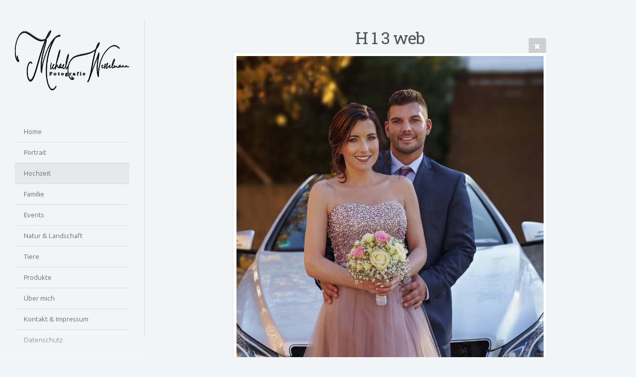

--- FILE ---
content_type: text/html; charset=utf-8
request_url: https://www.michael-wesselmann.de/Hochzeit/H-1-3_web-/
body_size: 5535
content:
<!DOCTYPE html>
<!-- X3 website by www.photo.gallery -->
<html><head><script async src="https://www.googletagmanager.com/gtag/js?id=G-TY0RPJ9Z94"></script><script>
window.dataLayer = window.dataLayer || [];
function gtag(){dataLayer.push(arguments);}
gtag('js', new Date());
gtag('config', 'G-TY0RPJ9Z94');
</script><meta charset="utf-8"><title>H 1 3 web</title><meta name="description" content="H 1 3 web  | Michael Wesselmann / Fotografie für Ihre Hochzeit"><meta name="viewport" content="width=device-width, initial-scale=1, shrink-to-fit=no"><link rel="canonical" href="https://www.michael-wesselmann.de/Hochzeit/H-1-3_web-/"><link rel="dns-prefetch" href="//auth.photo.gallery"><link rel="dns-prefetch" href="//cdn.jsdelivr.net"><meta name="google-site-verification" content="8Js6zz-9W2IeyN9-dNOPAIwwh19WoP5eKqvecwghhOY"><meta property="og:title" content="H 1 3 web"><meta property="og:description" content="H 1 3 web  | Michael Wesselmann / Fotografie für Ihre Hochzeit"><meta property="og:url" content="https://www.michael-wesselmann.de/Hochzeit/H-1-3_web-/"><meta property="og:type" content="website"><meta property="og:updated_time" content="1560324755"><meta property="article:publisher" content="https://www.facebook.com/mw.Fotografie"><meta property="og:image" content="https://www.michael-wesselmann.de/content/Hochzeit/H-1-3_web-.jpg"><meta property="og:image:type" content="image/jpeg"><meta property="og:image:width" content="1066" /><meta property="og:image:height" content="1600" /><link rel="icon" href="/content/custom/favicon/favicon.png"><link href="https://www.michael-wesselmann.de/feed/" type="application/atom+xml" rel="alternate" title="Atom Feed"><script>
var css_counter = 0;
function imagevue_(){
	css_counter ++;
	if(css_counter === 1) imagevue();
};
function cssFail(){
	css_counter --;
	var l = document.createElement('link');
	l.onload = imagevue_;
	l.rel = 'stylesheet';
	l.id = 'daylight';
	l.href = '/app/public/css/3.27.6/x3.skin.daylight.css';
	document.getElementsByTagName('head')[0].appendChild(l);
}
</script><link rel="stylesheet" id="daylight" href="https://cdn.jsdelivr.net/npm/x3.photo.gallery@3.27.6/css/x3.skin.daylight.css" onerror="cssFail();"><link rel="stylesheet" href="https://fonts.googleapis.com/css?family=Ubuntu:300,300italic|Roboto+Slab:400"><meta http-equiv="content-language" content="de"><style id="default-fonts"><!-- body,h1,h2,h3,h4,h5,h6 {font-family: "Helvetica Neue",Helvetica,Roboto,Arial,sans-serif;} --></style><style id="logo"><!-- .logo {font-size: 2.125em; padding: 1em 0; margin-top: 0em;}.logo > img {width: 230px; } --></style><style id="x3app"></style></head><body class="fa-loading initializing sidebar daylight clear x3-file slug-h-1-3-web page-hochzeit-h-1-3-web" data-include=""><div class="x3-loader" title="loading"></div><div class="sb-site-container"><div><header class="header"><div class="nav-wrapper"><nav class="nav"><div class="logo-wrapper"><a href="/" class="logo  logo-image"><img src="/content/custom/logo/MichaelWesselmann -Fotografie.png" alt="Michael Wesselmann Fotografie" /></a></div><ul class="menu slim"><li><a href="/" class="needsclick">Home</a></li><li><a href="/Portrait/" class="needsclick">Portrait</a></li><li><a href="/Hochzeit/" class="needsclick">Hochzeit</a></li><li><a href="/Familie/" class="needsclick">Familie</a></li><li><a href="/Events/" class="needsclick">Events</a></li><li><a href="/Natur-Landschaft/" class="needsclick">Natur & Landschaft</a></li><li><a href="/Tiere/" class="needsclick">Tiere</a></li><li><a href="/Produkte/" class="needsclick">Produkte</a></li><li><a href="/Ueber-mich/" class="needsclick">Über mich</a></li><li><a href="/Kontakt/" class="needsclick">Kontakt & Impressum</a></li><li><a href="/Datenschutz/" class="needsclick">Datenschutz</a></li></ul></nav></div></header><main class="main" id="content"><div class="article-nav"><a href="../H-692_web/" class="next"><span>H 692 web</span></a><a href="../H-08541_web_web_web/" class="previous"><span>H 08541 web web web</span></a></div><div class="module row file gallery"><div data-options="caption:" class="images clearfix context small-12 medium-10 large-8 small-centered columns narrower text-center frame x3-hover-icon-primary"><h1 class="title">H 1 3 web </h1><a href="/Hochzeit/" class="file-back"></a><div class="gallery"><a class="item img-link item-link x3-popup" id="image-h-1-3-web" data-width="1066" data-height="1600" href="/Hochzeit/H-1-3_web-/" data-image="/content/Hochzeit/H-1-3_web-.jpg" data-title="H 1 3 web " data-description="" data-date="08 January 2024"><figure><div class="image-container" style="padding-bottom:150.09380863039%;"><img data-src="/content/Hochzeit/H-1-3_web-.jpg" alt="H 1 3 web "></div></figure></a></div></div></div></main></div></div><footer class="footer"><div class="icon-buttons hover-color hover-title"><a href="https://www.facebook.com/Michael.Wesselmann.Fotografie"></a><a href="/Kontakt/" title="Contact me"></a></div><p>&copy; 2024 <a href="/">www.michael-wesselmann.de</a></p><p class="x3-footer-link">X3 Website for Photographers by <a href="https://www.photo.gallery">www.photo.gallery</a></p></footer><script>
var x3_settings = {"title":null,"label":null,"description":null,"date":null,"image":null,"link":{"url":null,"target":"auto","width":600,"height":500,"content":false,"popup_class":null},"menu":{"items":null,"type":"normal","width":320,"hide":false,"hide_children":false,"hide_children_mobile":false,"limit":0,"click_toggle":false,"nolink":false,"list":null,"carousel_amount":3,"carousel_items":"title,amount,preview,description","data_items":"contactform,hr,icon-buttons","crop":{"enabled":true,"crop":[3,2]},"classes":null},"body":null,"layout":{"items":"context,folders,gallery","disqus":false,"classes":null,"width":"width-default"},"context":{"items":"title,description,content","hide":false,"text_align":"context-left-header-center","classes":null,"width":"width-default","crop":{"enabled":true,"crop":[2,1]},"caption":{"enabled":false,"items":"title,date","hover":false,"align":"caption-bottom-left"}},"folders":{"hide":false,"items":"title,amount,folders_amount,description,preview","width":"width-default","sortby":"custom","sort":"asc","title_size":"small","assets":null,"text_align":"module-center","classes":"frame","limit":0,"split":{"enabled":false,"ratio":6,"invert":true},"crop":{"enabled":false,"crop":[3,2]},"caption":{"enabled":false,"items":"description","hover":false,"align":"caption-bottom-left"},"tooltip":{"enabled":false,"items":"title,description"},"layout":"grid","vertical":{"scrollnav":true,"horizontal_rule":true},"grid":{"use_width":false,"columns":"3,2,1","column_width":300,"space":-1},"justified":{"row_height":300,"space":10,"small_disabled":true},"columns":{"use_width":true,"column_width":300,"columns":3,"space":-1},"carousel":{"use_height":false,"amount":3,"target_height":300,"margin":1,"lazy":true,"interval":0,"show_timer":true,"background":false,"nav":true,"tabs":false,"tabs_position":"top","loop":true}},"gallery":{"hide":false,"items":"preview","width":"wide","assets":null,"text_align":"module-center","classes":"hover","sortby":"shuffle","sort":"asc","title_size":"normal","limit":0,"clickable":true,"split":{"enabled":false,"ratio":6,"invert":true},"crop":{"enabled":false,"crop":[3,2]},"caption":{"enabled":false,"items":"title","hover":false,"align":"caption-bottom-left"},"tooltip":{"enabled":false,"items":"title,description"},"layout":"columns","vertical":{"scrollnav":true,"horizontal_rule":true},"grid":{"use_width":false,"columns":"3,2,1","column_width":300,"space":-1},"justified":{"row_height":300,"space":0,"small_disabled":false},"columns":{"use_width":true,"column_width":300,"columns":3,"space":-1},"slideshow":{"background":false,"menu_style":"menu-absolute-20","button_down":false,"button_down_remove":true,"hide_context":false,"hide_footer":false,"height":"100%","ratio":null,"nav":"none","fit":"cover","transition":"slide","transition_mobile_slide":true,"duration":500,"captions":false,"captions_hover":false,"loop":false,"autoplay":false,"interval":4000,"start_fullscreen":false,"toggle_play":true,"fullscreen_button":"auto","arrows":true,"click":true,"stopautoplayontouch":true,"keyboard":true,"swipe":true,"hash":false,"show_timer":true},"carousel":{"use_height":false,"amount":3,"target_height":300,"margin":1,"lazy":true,"interval":0,"show_timer":true,"background":false,"nav":true,"tabs":false,"tabs_position":"top","loop":true},"image":{"title":null,"title_include":"default","description":null,"description_include":"default","link":null,"link_target":"auto","popup_width":600,"popup_height":500},"embed":null},"content":null,"plugins":{"chat":{"x3_control":true,"mobile":false,"load":false},"image_background":{"enabled":false,"src":null,"custom_height":true,"height":"80%","size":"cover","fixed":false,"position":"50% 50%","below_menu":true,"menu_style":"menu-absolute-20","page_meta_title":true,"page_meta_description":true,"page_meta_content":false,"page_meta_scrollfade":true,"button_down":false,"button_down_remove":true,"hide_context":false,"hide_footer":false},"background":{"enabled":false,"src":null,"color":null,"attach":"page","menu_style":null,"fixed":false,"size":"100%","repeat":"repeat","position":"50% 0%"},"video_background":{"src":null,"disable_mobile":false,"poster_mobile":null,"menu_style":"menu-absolute-20","height":100,"autoplay":true,"toggleplay":true,"loop":true,"muted":true,"button_down":false,"button_down_remove":true,"hide_context":false,"hide_footer":false},"fotomoto":{"enabled":false,"store_id":null,"enabled_page":false,"collection":null,"buy_button":true,"buy_button_text":"Buy","buy_button_popup":"mobile","mobile_disabled":true},"audioplayer":{"enabled":false,"autoplay":false,"loop":true,"volume":1,"shuffle":false,"disabled_mobile":true,"folders":true},"disqus":{"image":true},"pagenav":{"hide_root":true,"hide_has_children":false},"cookie_consent":{"enabled":true,"location":true,"inherit_font":true,"message":"Diese Website nutzt Cookies, um bestmögliche Funktionalität bieten zu können. Sie akzeptieren unsere Cookies, wenn Sie fortfahren diese Webseite zu nutzen.","dismiss":"Ok, akzeptiert.","link":"Mehr dazu…","href":"https://www.michael-wesselmann.de"},"panorama":{"enabled":false,"index":true,"title":true,"buttons":"deviceorientation,rotate,fullscreen","scene_nav":true,"scene_loop":true,"zoom":"auto","nav":true,"keyboard":true,"lookto_taps":1,"fullscreen_taps":2,"transition":"black","transition_duration":800,"transition_scale":0.03,"auto_open":false,"equirect_preview":true,"equirect_resize":true,"hide_interface":true,"hide_interface_timeout":3000,"show_interface_after_nav":true,"yaw":0,"pitch":0,"fov":1.2,"maxres_multiplier":1,"max_vfov":1.75,"max_hfov":0,"pitch_min":-90,"pitch_max":90,"reset_view":true,"autorotate_start":true,"autorotate_restart":false,"autorotate_idlemovement_timeout":2000,"autorotate_speed":0.03,"flat_tile_size":512,"flat_url_format":"l{z}/{y}/l{z}_{y}_{x}.jpg","flat_zero_padding":0,"flat_index_start":0,"flat_pin_levels":2}},"accounts":{"disqus_shortname":null,"google_analytics":"G-TY0RPJ9Z94","google_site_verification":"8Js6zz-9W2IeyN9-dNOPAIwwh19WoP5eKqvecwghhOY","facebook_publisher":"https://www.facebook.com/mw.Fotografie"},"style":{"styler":false,"layout":{"layout":"sidebar","fixed":"topbar-fixed-up","wide":false,"overlay":true},"skin":{"skin":"daylight","primary_color":"#5887a0","clear":"clear"},"font":{"font":"Ubuntu:300,300italic|Roboto+Slab:400|logo:small"},"logo":{"enabled":true,"use_image":true,"title":"Michael Wesselmann Fotografie","logo_3d":true,"logo_3d_synch":true,"link":null}},"settings":{"diagnostics":false,"cdn_core":true,"preload":"auto","pagenav":true,"cdn_files":null,"base_url":null,"date_format":"timeago","timeago_locales":true,"hide_images":"double","prevent_context":true,"sitemap":true,"feed":true,"menu_manual":false,"menu_super":false,"menu_disabled":false,"image_noindex":false,"prevent_context_msg":"Vielen Dank für Ihr Interesse an meinem Foto :-)"},"popup":{"enabled":true,"auto_open":false,"click":"prev_next","hide_caption":true,"transitions":true,"history":true,"shareEl":true,"zoomEl":true,"captionEl":false,"caption_centered":true,"caption":{"title":true,"description":true,"date":false,"exif":false,"exif_items":"model,aperture,focal_length,exposure,iso","download":false,"download_text":"Download","map":false,"map_text":"Map"},"bgOpacity":0.95,"bg_color":"#000"},"toolbar":{"enabled":true,"enabled_mobile":false,"share_hover":true,"share_click":true,"show_label":true,"auto_hide":true,"overlay_fun":false,"top":65,"side":"auto","addthis":false,"items":"{\r\n  \"items\": [\r\n    {\r\n      \"id\": \"share\",\r\n      \"icon\": \"share\",\r\n      \"label\": \"Share\"\r\n    },\r\n    {\r\n      \"id\": \"facebook\",\r\n      \"icon\": \"facebook\",\r\n      \"label\": \"Share on Facebook\",\r\n      \"url\": \"https://www.facebook.com/sharer/sharer.php?u={{url}}\"\r\n    },\r\n    {\r\n      \"id\": \"twitter\",\r\n      \"icon\": \"twitter\",\r\n      \"label\": \"Tweet\",\r\n      \"url\": \"https://twitter.com/intent/tweet?text={{text}}&url={{url}}\"\r\n    },\r\n    {\r\n      \"id\": \"google\",\r\n      \"icon\": \"google-plus\",\r\n      \"label\": \"Share on Google +\",\r\n      \"url\": \"https://plus.google.com/share?url={{url}}\"\r\n    },\r\n    {\r\n      \"id\": \"pinterest\",\r\n      \"icon\": \"pinterest-p\",\r\n      \"label\": \"Pin it\",\r\n      \"url\": \"http://www.pinterest.com/pin/create/button/?url={{url}}&media={{image_url}}&description={{text}}\"\r\n    },\r\n    {\r\n      \"id\": \"linkedin\",\r\n      \"icon\": \"linkedin\",\r\n      \"label\": \"Share on Linkedin\",\r\n      \"url\": \"http://www.linkedin.com/shareArticle?mini=true&url={{url}}&title={{text}}\",\r\n      \"display\": \"overlay\"\r\n    },\r\n    {\r\n      \"id\": \"vkontakte\",\r\n      \"icon\": \"vk\",\r\n      \"label\": \"Share on vKontakte\",\r\n      \"url\": \"http://vk.com/share.php?url={{url}}\",\r\n      \"display\": \"overlay\"\r\n    },\r\n    {\r\n      \"id\": \"tumblr\",\r\n      \"icon\": \"tumblr\",\r\n      \"label\": \"Share on Tumblr\",\r\n      \"url\": \"http://www.tumblr.com/share?v=3&u={{url}}&t={{text}}&s=\",\r\n      \"display\": \"overlay\"\r\n    },\r\n    {\r\n      \"id\": \"mailto\",\r\n      \"icon\": \"envelope\",\r\n      \"label\": \"Share by Email\",\r\n      \"url\": \"mailto:?subject={{text}}&body=Hi,%0D%0A%0D%0A{{description}}%0D%0A{{url}}\",\r\n      \"color\": \"#00bcf2\",\r\n      \"display\": \"overlay|popup\"\r\n    },\r\n    {\r\n      \"id\": \"comment\",\r\n      \"icon\": \"comment\",\r\n      \"label\": \"Post Comment\"\r\n    },\r\n    {\r\n      \"id\": \"download\",\r\n      \"icon\": \"download\",\r\n      \"label\": \"Download\",\r\n      \"url\": \"{{raw_image_url}}\"\r\n    }\r\n  ]\r\n}"},"x":2,"userx":false,"x3_version":"3.27.6","site_updated":1704565008,"site_json":false,"path":""};
var x3_page = {"title":"H 1 3 web ","description":"H 1 3 web  | Michael Wesselmann / Fotografie für Ihre Hochzeit","type":"file","id":"p3a121d","permalink":"/Hochzeit/H-1-3_web-/","canonical":"https://www.michael-wesselmann.de/Hochzeit/H-1-3_web-/","file_path":"/content/Hochzeit/H-1-3_web-.jpg","preview_image_full":"https://www.michael-wesselmann.de/content/Hochzeit/H-1-3_web-.jpg"};
function jsFail(){
	var s = document.createElement('script');
	s.type = 'text/javascript';
	s.onload = imagevue_;
	s.src = '/app/public/js/3.27.6/x3.min.js';
	document.getElementsByTagName('head')[0].appendChild(s);
}
</script><script src="https://cdn.jsdelivr.net/npm/jquery@3.3.1/dist/jquery.min.js"></script><script src="https://cdn.jsdelivr.net/npm/velocity-animate@1.0.1/velocity.min.js"></script><script src="https://cdn.jsdelivr.net/npm/velocity-animate@1.0.1/velocity.ui.min.js"></script><script src="https://cdn.jsdelivr.net/npm/string@3.3.3/dist/string.min.js"></script><script src="https://cdn.jsdelivr.net/npm/x3.photo.gallery@3.27.6/js/x3.min.js" onerror="jsFail()" onload="imagevue_();"></script></body></html>
<!-- X3 website by www.photo.gallery -->

--- FILE ---
content_type: application/javascript; charset=utf-8
request_url: https://cdn.jsdelivr.net/npm/x3.photo.gallery@3.27.6/js/x3.min.js
body_size: 67008
content:
/* www.photo.gallery X3.27.6 2019-03-05 */

function onloadCSS(t,e){var i;function o(){!i&&e&&(i=!0,e.call(t))}t.addEventListener&&t.addEventListener("load",o),t.attachEvent&&t.attachEvent("onload",o),"isApplicationInstalled"in navigator&&"onloadcssdefined"in t&&t.onloadcssdefined(o)}!function(t){t.elasticColumns=function(t,e){this.settings=e;var i=[];this.buildLayout=function(){Ii("X3 / Columns layout render time");for(var e=t.childNodes,o=parseInt(window.getComputedStyle(t).paddingRight)+parseInt(window.getComputedStyle(t).paddingLeft),n=(t.clientWidth-o-this.settings.innerMargin*(this.settings.columns-1)-2*this.settings.outerMargin)/this.settings.columns,s=0;s<this.settings.columns;s+=1)i[s]=this.settings.outerMargin;for(var a=0;a<e.length;a+=1){for(var r=e[a],l=0,d=0;d<this.settings.columns;d+=1)i[d]<i[l]&&(l=d);r.style.cssText="position: absolute; width: "+n+"px; left: "+(this.settings.outerMargin+this.settings.innerMargin*l+l*n)+"px; top: "+i[l]+"px",i[l]+=r.offsetHeight+this.settings.innerMargin}var c=0;for(d=0;d<this.settings.columns;d+=1)i[d]>i[c]&&(c=d);t.style.height=i[c]+"px",Ti("X3 / Columns layout render time")}},t.fn.elasticColumns=function(e,i,o){return this.each(function(){var n=t(this).data("elasticColumns");void 0===n?(n=new t.elasticColumns(this,e),t(this).data("elasticColumns",n),n.buildLayout()):("refresh"==e&&n.buildLayout(),"set"==e&&(n.settings[i]=o))})}}(jQuery),function(t,e){"$:nomunge";var i,o=t.jQuery||t.Cowboy||(t.Cowboy={});o.throttle=i=function(t,i,n,s){var a,r=0;function l(){var o=this,l=+new Date-r,d=arguments;function c(){r=+new Date,n.apply(o,d)}s&&!a&&c(),a&&clearTimeout(a),s===e&&l>t?c():!0!==i&&(a=setTimeout(s?function(){a=e}:c,s===e?t-l:t))}return"boolean"!=typeof i&&(s=n,n=i,i=e),o.guid&&(l.guid=n.guid=n.guid||o.guid++),l},o.debounce=function(t,o,n){return n===e?i(t,o,!1):i(t,n,!1!==o)}}(this),function(t){"use strict";"function"==typeof define&&define.amd?define(["jquery"],t):jQuery&&!jQuery.fn.hoverIntent&&t(jQuery)}(function(t){"use strict";var e,i,o={interval:100,sensitivity:6,timeout:0},n=0,s=function(t){e=t.pageX,i=t.pageY},a=function(t,o,n,r){if(Math.sqrt((n.pX-e)*(n.pX-e)+(n.pY-i)*(n.pY-i))<r.sensitivity)return o.off(n.event,s),delete n.timeoutId,n.isActive=!0,t.pageX=e,t.pageY=i,delete n.pX,delete n.pY,r.over.apply(o[0],[t]);n.pX=e,n.pY=i,n.timeoutId=setTimeout(function(){a(t,o,n,r)},r.interval)};t.fn.hoverIntent=function(e,i,r){var l=n++,d=t.extend({},o);t.isPlainObject(e)?(d=t.extend(d,e),t.isFunction(d.out)||(d.out=d.over)):d=t.isFunction(i)?t.extend(d,{over:e,out:i,selector:r}):t.extend(d,{over:e,out:e,selector:i});var c=function(e){var i=t.extend({},e),o=t(this),n=o.data("hoverIntent");n||o.data("hoverIntent",n={});var r=n[l];r||(n[l]=r={id:l}),r.timeoutId&&(r.timeoutId=clearTimeout(r.timeoutId));var c=r.event="mousemove.hoverIntent.hoverIntent"+l;if("mouseenter"===e.type){if(r.isActive)return;r.pX=i.pageX,r.pY=i.pageY,o.off(c,s).on(c,s),r.timeoutId=setTimeout(function(){a(i,o,r,d)},d.interval)}else{if(!r.isActive)return;o.off(c,s),r.timeoutId=setTimeout(function(){!function(t,e,i,o){delete e.data("hoverIntent")[i.id],o.apply(e[0],[t])}(i,o,r,d.out)},d.timeout)}};return this.on({"mouseenter.hoverIntent":c,"mouseleave.hoverIntent":c},d.selector)}}),function(t){"use strict";var loadCSS=function(e,i,o){var n,s=t.document,a=s.createElement("link");if(i)n=i;else{var r=(s.body||s.getElementsByTagName("head")[0]).childNodes;n=r[r.length-1]}var l=s.styleSheets;a.rel="stylesheet",a.href=e,a.media="only x",function t(e){if(s.body)return e();setTimeout(function(){t(e)})}(function(){n.parentNode.insertBefore(a,i?n:n.nextSibling)});var d=function(t){for(var e=a.href,i=l.length;i--;)if(l[i].href===e)return t();setTimeout(function(){d(t)})};function c(){a.addEventListener&&a.removeEventListener("load",c),a.media=o||"all"}return a.addEventListener&&a.addEventListener("load",c),a.onloadcssdefined=d,d(c),a};"undefined"!=typeof y?y.loadCSS=loadCSS:t.loadCSS=loadCSS}("undefined"!=typeof global?global:this),function(t,e,i,o){var n,s,a,r,l,d,c;function h(e,i){for(var o in e.owlCarousel={name:"Owl Carousel",author:"Bartosz Wojciechowski",version:"2.0.0-beta.2.1"},this.settings=null,this.options=t.extend({},h.Defaults,i),this.itemData=t.extend({},n),this.dom=t.extend({},s),this.width=t.extend({},a),this.num=t.extend({},r),this.drag=t.extend({},l),this.state=t.extend({},d),this.e=t.extend({},c),this.plugins={},this._supress={},this._current=null,this._speed=null,this._coordinates=null,this.dom.el=e,this.dom.$el=t(e),h.Plugins)this.plugins[o[0].toLowerCase()+o.slice(1)]=new h.Plugins[o](this);this.init()}function u(t){var e,o,n=i.createElement("div"),s=t;for(e in s)if(o=s[e],void 0!==n.style[o])return n=null,[o,e];return[!1]}n={index:!1,indexAbs:!1,posLeft:!1,clone:!1,active:!1,loaded:!1,lazyLoad:!1,current:!1,width:!1,center:!1,page:!1,hasVideo:!1,playVideo:!1},s={el:null,$el:null,stage:null,$stage:null,oStage:null,$oStage:null,$items:null,$oItems:null,$cItems:null,$content:null},a={el:0,stage:0,item:0,prevWindow:0,cloneLast:0},r={items:0,oItems:0,cItems:0,active:0,merged:[]},l={start:0,startX:0,startY:0,current:0,currentX:0,currentY:0,offsetX:0,offsetY:0,distance:null,startTime:0,endTime:0,updatedX:0,targetEl:null},d={isTouch:!1,isScrolling:!1,isSwiping:!1,direction:!1,inMotion:!1},c={_onDragStart:null,_onDragMove:null,_onDragEnd:null,_transitionEnd:null,_resizer:null,_responsiveCall:null,_goToLoop:null,_checkVisibile:null},h.Defaults={items:3,loop:!1,center:!1,mouseDrag:!0,touchDrag:!0,pullDrag:!0,freeDrag:!1,margin:0,stagePadding:0,merge:!1,mergeFit:!0,autoWidth:!1,startPosition:0,smartSpeed:250,fluidSpeed:!1,dragEndSpeed:!1,responsive:{},responsiveRefreshRate:200,responsiveBaseElement:e,responsiveClass:!1,fallbackEasing:"swing",info:!1,nestedItemSelector:!1,itemElement:"div",stageElement:"div",themeClass:"owl-theme",baseClass:"owl-carousel",itemClass:"owl-item",centerClass:"center",activeClass:"active"},h.Plugins={},h.prototype.init=function(){var t,e,i;if((this.setResponsiveOptions(),this.trigger("initialize"),this.dom.$el.hasClass(this.settings.baseClass)||this.dom.$el.addClass(this.settings.baseClass),this.dom.$el.hasClass(this.settings.themeClass)||this.dom.$el.addClass(this.settings.themeClass),this.settings.rtl&&this.dom.$el.addClass("owl-rtl"),this.browserSupport(),this.settings.autoWidth&&!0!==this.state.imagesLoaded)&&(t=this.dom.$el.find("img"),e=this.settings.nestedItemSelector?"."+this.settings.nestedItemSelector:void 0,i=this.dom.$el.children(e).width(),t.length&&i<=0))return this.preloadAutoWidthImages(t),!1;this.width.prevWindow=this.viewport(),this.createStage(),this.fetchContent(),this.eventsCall(),this.internalEvents(),this.dom.$el.addClass("owl-loading"),this.refresh(!0),this.dom.$el.removeClass("owl-loading").addClass("owl-loaded"),this.trigger("initialized"),this.addTriggerableEvents()},h.prototype.setResponsiveOptions=function(){if(this.options.responsive){var e=this.viewport(),i=this.options.responsive,o=-1;t.each(i,function(t){t<=e&&t>o&&(o=Number(t))}),this.settings=t.extend({},this.options,i[o]),delete this.settings.responsive,this.settings.responsiveClass&&this.dom.$el.attr("class",function(t,e){return e.replace(/\b owl-responsive-\S+/g,"")}).addClass("owl-responsive-"+o)}else this.settings=t.extend({},this.options)},h.prototype.optionsLogic=function(){this.dom.$el.toggleClass("owl-center",this.settings.center),this.settings.loop&&this.num.oItems<this.settings.items&&(this.settings.loop=!1),this.settings.autoWidth&&(this.settings.stagePadding=!1,this.settings.merge=!1)},h.prototype.createStage=function(){var e=i.createElement("div"),o=i.createElement(this.settings.stageElement);e.className="owl-stage-outer",o.className="owl-stage",e.appendChild(o),this.dom.el.appendChild(e),this.dom.oStage=e,this.dom.$oStage=t(e),this.dom.stage=o,this.dom.$stage=t(o),e=null,o=null},h.prototype.createItemContainer=function(){var e=i.createElement(this.settings.itemElement);return e.className=this.settings.itemClass,t(e)},h.prototype.fetchContent=function(e){e?this.dom.$content=e instanceof jQuery?e:t(e):this.settings.nestedItemSelector?this.dom.$content=this.dom.$el.find("."+this.settings.nestedItemSelector).not(".owl-stage-outer"):this.dom.$content=this.dom.$el.children().not(".owl-stage-outer"),this.num.oItems=this.dom.$content.length,0!==this.num.oItems&&this.initStructure()},h.prototype.initStructure=function(){this.createNormalStructure()},h.prototype.createNormalStructure=function(){var t,e;for(t=0;t<this.num.oItems;t++)e=this.createItemContainer(),this.initializeItemContainer(e,this.dom.$content[t]),this.dom.$stage.append(e);this.dom.$content=null},h.prototype.createCustomStructure=function(t){var e,i;for(e=0;e<t;e++)i=this.createItemContainer(),this.createItemContainerData(i),this.dom.$stage.append(i)},h.prototype.initializeItemContainer=function(t,e){this.trigger("change",{property:{name:"item",value:t}}),this.createItemContainerData(t),t.append(e),this.trigger("changed",{property:{name:"item",value:t}})},h.prototype.createItemContainerData=function(e,i){var o=t.extend({},this.itemData);i&&t.extend(o,i.data("owl-item")),e.data("owl-item",o)},h.prototype.cloneItemContainer=function(t){var e=t.clone(!0,!0).addClass("cloned");return this.createItemContainerData(e,e),e.data("owl-item").clone=!0,e},h.prototype.updateLocalContent=function(){var e;for(this.dom.$oItems=this.dom.$stage.find("."+this.settings.itemClass).filter(function(){return!1===t(this).data("owl-item").clone}),this.num.oItems=this.dom.$oItems.length,e=0;e<this.num.oItems;e++)this.dom.$oItems.eq(e).data("owl-item").index=e},h.prototype.loopClone=function(){if(!this.settings.loop||this.num.oItems<this.settings.items)return!1;var e,i,o,n=this.settings.items,s=this.num.oItems-1;for(this.settings.stagePadding&&1===this.settings.items&&(n+=1),this.num.cItems=2*n,o=0;o<n;o++)e=this.cloneItemContainer(this.dom.$oItems.eq(o)),i=this.cloneItemContainer(this.dom.$oItems.eq(s-o)),this.dom.$stage.append(e),this.dom.$stage.prepend(i);this.dom.$cItems=this.dom.$stage.find("."+this.settings.itemClass).filter(function(){return!0===t(this).data("owl-item").clone})},h.prototype.reClone=function(){null!==this.dom.$cItems&&(this.dom.$cItems.remove(),this.dom.$cItems=null,this.num.cItems=0),this.settings.loop&&this.loopClone()},h.prototype.calculate=function(){var t,e,i,o,n,s,a,r=0,l=0;for(this.width.el=this.dom.$el.width()-2*this.settings.stagePadding,this.width.view=this.dom.$el.width(),i=this.width.el-this.settings.margin*(1===this.settings.items?0:this.settings.items-1),this.width.el=this.width.el+this.settings.margin,this.width.item=(i/this.settings.items+this.settings.margin).toFixed(3),this.dom.$items=this.dom.$stage.find(".owl-item"),this.num.items=this.dom.$items.length,this.settings.autoWidth&&this.dom.$items.css("width",""),this._coordinates=[],this.num.merged=[],o=this.settings.rtl?this.settings.center?-this.width.el/2:0:this.settings.center?this.width.el/2:0,this.width.mergeStage=0,t=0;t<this.num.items;t++)this.settings.merge?(a=this.dom.$items.eq(t).find("[data-merge]").attr("data-merge")||1,this.settings.mergeFit&&a>this.settings.items&&(a=this.settings.items),this.num.merged.push(parseInt(a)),this.width.mergeStage+=this.width.item*this.num.merged[t]):this.num.merged.push(1),s=this.width.item*this.num.merged[t],this.settings.autoWidth&&(s=this.dom.$items.eq(t).width()+this.settings.margin,this.settings.rtl?this.dom.$items[t].style.marginLeft=this.settings.margin+"px":this.dom.$items[t].style.marginRight=this.settings.margin+"px"),this._coordinates.push(o),this.dom.$items.eq(t).data("owl-item").posLeft=r,this.dom.$items.eq(t).data("owl-item").width=s,this.settings.rtl?(o+=s,r+=s):(o-=s,r-=s),l-=Math.abs(s),this.settings.center&&(this._coordinates[t]=this.settings.rtl?this._coordinates[t]+s/2:this._coordinates[t]-s/2);for(this.settings.autoWidth?this.width.stage=this.settings.center?Math.abs(l):Math.abs(o):this.width.stage=Math.abs(l),n=this.num.oItems+this.num.cItems,e=0;e<n;e++)this.dom.$items.eq(e).data("owl-item").indexAbs=e;this.setSizes()},h.prototype.setSizes=function(){!1!==this.settings.stagePadding&&(this.dom.oStage.style.paddingLeft=this.settings.stagePadding+"px",this.dom.oStage.style.paddingRight=this.settings.stagePadding+"px"),this.settings.rtl?e.setTimeout(t.proxy(function(){this.dom.stage.style.width=this.width.stage+"px"},this),0):this.dom.stage.style.width=this.width.stage+"px";for(var i=0;i<this.num.items;i++)this.settings.autoWidth||(this.dom.$items[i].style.width=this.width.item-this.settings.margin+"px"),this.settings.rtl?this.dom.$items[i].style.marginLeft=this.settings.margin+"px":this.dom.$items[i].style.marginRight=this.settings.margin+"px",1===this.num.merged[i]||this.settings.autoWidth||(this.dom.$items[i].style.width=this.width.item*this.num.merged[i]-this.settings.margin+"px");this.width.stagePrev=this.width.stage},h.prototype.responsive=function(){return!!this.num.oItems&&(!!this.isElWidthChanged()&&(!this.trigger("resize").isDefaultPrevented()&&(this.state.responsive=!0,this.refresh(),this.state.responsive=!1,void this.trigger("resized"))))},h.prototype.refresh=function(){var t=this.dom.$oItems&&this.dom.$oItems.eq(this.normalize(this.current(),!0));if(this.trigger("refresh"),this.setResponsiveOptions(),this.updateLocalContent(),this.optionsLogic(),0===this.num.oItems)return!1;this.dom.$stage.addClass("owl-refresh"),this.reClone(),this.calculate(),this.dom.$stage.removeClass("owl-refresh"),t?this.reset(t.data("owl-item").indexAbs):(this.dom.oStage.scrollLeft=0,this.reset(this.dom.$oItems.eq(0).data("owl-item").indexAbs)),this.state.orientation=e.orientation,this.watchVisibility(),this.trigger("refreshed")},h.prototype.updateActiveItems=function(){var t,e,i,o,n,s;for(this.trigger("change",{property:{name:"items",value:this.dom.$items}}),t=0;t<this.num.items;t++)this.dom.$items.eq(t).data("owl-item").active=!1,this.dom.$items.eq(t).data("owl-item").current=!1,this.dom.$items.eq(t).removeClass(this.settings.activeClass).removeClass(this.settings.centerClass);for(this.num.active=0,padding=2*this.settings.stagePadding,stageX=this.coordinates(this.current())+padding,view=this.settings.rtl?this.width.view:-this.width.view,e=0;e<this.num.items;e++)o=(i=this.dom.$items.eq(e)).data("owl-item").posLeft,n=i.data("owl-item").width,s=this.settings.rtl?o-n-padding:o-n+padding,(this.op(o,"<=",stageX)&&this.op(o,">",stageX+view)||this.op(s,"<",stageX)&&this.op(s,">",stageX+view))&&(this.num.active++,i.data("owl-item").active=!0,i.data("owl-item").current=!0,i.addClass(this.settings.activeClass),this.settings.lazyLoad||(i.data("owl-item").loaded=!0),this.settings.loop&&this.updateClonedItemsState(i.data("owl-item").index));this.settings.center&&(this.dom.$items.eq(this.current()).addClass(this.settings.centerClass).data("owl-item").center=!0),this.trigger("changed",{property:{name:"items",value:this.dom.$items}})},h.prototype.updateClonedItemsState=function(t){var e,i,o;for(this.settings.center&&(e=this.dom.$items.eq(this.current()).data("owl-item").index),o=0;o<this.num.items;o++)(i=this.dom.$items.eq(o)).data("owl-item").index===t&&(i.data("owl-item").current=!0,i.data("owl-item").index===e&&i.addClass(this.settings.centerClass))},h.prototype.eventsCall=function(){this.e._onDragStart=t.proxy(function(t){this.onDragStart(t)},this),this.e._onDragMove=t.proxy(function(t){this.onDragMove(t)},this),this.e._onDragEnd=t.proxy(function(t){this.onDragEnd(t)},this),this.e._transitionEnd=t.proxy(function(t){this.transitionEnd(t)},this),this.e._resizer=t.proxy(function(){this.responsiveTimer()},this),this.e._responsiveCall=t.proxy(function(){this.responsive()},this),this.e._preventClick=t.proxy(function(t){this.preventClick(t)},this)},h.prototype.responsiveTimer=function(){if(this.viewport()===this.width.prevWindow)return!1;e.clearTimeout(this.resizeTimer),this.resizeTimer=e.setTimeout(this.e._responsiveCall,this.settings.responsiveRefreshRate),this.width.prevWindow=this.viewport()},h.prototype.internalEvents=function(){var t="ontouchstart"in e||!!navigator.msMaxTouchPoints,o=e.navigator.msPointerEnabled;this.dragType=t&&!o?["touchstart","touchmove","touchend","touchcancel"]:t&&o?["MSPointerDown","MSPointerMove","MSPointerUp","MSPointerCancel"]:["mousedown","mousemove","mouseup"],(t||o)&&this.settings.touchDrag?this.on(i,this.dragType[3],this.e._onDragEnd):(this.dom.$stage.on("dragstart",function(){return!1}),this.settings.mouseDrag?this.dom.stage.onselectstart=function(){return!1}:this.dom.$el.addClass("owl-text-select-on")),this.transitionEndVendor&&this.on(this.dom.stage,this.transitionEndVendor,this.e._transitionEnd,!1),!1!==this.settings.responsive&&this.on(e,"resize",this.e._resizer,!1),this.dragEvents()},h.prototype.dragEvents=function(){!this.settings.touchDrag||"touchstart"!==this.dragType[0]&&"MSPointerDown"!==this.dragType[0]?this.settings.mouseDrag&&"mousedown"===this.dragType[0]?this.on(this.dom.stage,this.dragType[0],this.e._onDragStart,!1):this.off(this.dom.stage,this.dragType[0],this.e._onDragStart):this.on(this.dom.stage,this.dragType[0],this.e._onDragStart,!1)},h.prototype.onDragStart=function(t){var o,n,s,a,r;if(3===(o=t.originalEvent||t||e.event).which)return!1;if("mousedown"===this.dragType[0]&&this.dom.$stage.addClass("owl-grab"),this.trigger("drag"),this.drag.startTime=(new Date).getTime(),this.speed(0),this.state.isTouch=!0,this.state.isScrolling=!1,this.state.isSwiping=!1,this.drag.distance=0,s=(n="touchstart"===o.type)?t.targetTouches[0].pageX:o.pageX||o.clientX,a=n?t.targetTouches[0].pageY:o.pageY||o.clientY,this.drag.offsetX=this.dom.$stage.position().left-this.settings.stagePadding,this.drag.offsetY=this.dom.$stage.position().top,this.settings.rtl&&(this.drag.offsetX=this.dom.$stage.position().left+this.width.stage-this.width.el+this.settings.margin),this.state.inMotion&&this.support3d)r=this.getTransformProperty(),this.drag.offsetX=r,this.animate(r),this.state.inMotion=!0;else if(this.state.inMotion&&!this.support3d)return this.state.inMotion=!1,!1;this.drag.startX=s-this.drag.offsetX,this.drag.startY=a-this.drag.offsetY,this.drag.start=s-this.drag.startX,this.drag.targetEl=o.target||o.srcElement,this.drag.updatedX=this.drag.start,"IMG"!==this.drag.targetEl.tagName&&"A"!==this.drag.targetEl.tagName||(this.drag.targetEl.draggable=!1),this.on(i,this.dragType[1],this.e._onDragMove,!1),this.on(i,this.dragType[2],this.e._onDragEnd,!1)},h.prototype.onDragMove=function(t){var i,o,n,s,a,r,l;this.state.isTouch&&(this.state.isScrolling||(n=(o="touchmove"==(i=t.originalEvent||t||e.event).type)?i.targetTouches[0].pageX:i.pageX||i.clientX,s=o?i.targetTouches[0].pageY:i.pageY||i.clientY,this.drag.currentX=n-this.drag.startX,this.drag.currentY=s-this.drag.startY,this.drag.distance=this.drag.currentX-this.drag.offsetX,this.drag.distance<0?this.state.direction=this.settings.rtl?"right":"left":this.drag.distance>0&&(this.state.direction=this.settings.rtl?"left":"right"),this.settings.loop?this.op(this.drag.currentX,">",this.coordinates(this.minimum()))&&"right"===this.state.direction?this.drag.currentX-=(this.settings.center&&this.coordinates(0))-this.coordinates(this.num.oItems):this.op(this.drag.currentX,"<",this.coordinates(this.maximum()))&&"left"===this.state.direction&&(this.drag.currentX+=(this.settings.center&&this.coordinates(0))-this.coordinates(this.num.oItems)):(a=this.settings.rtl?this.coordinates(this.maximum()):this.coordinates(this.minimum()),r=this.settings.rtl?this.coordinates(this.minimum()):this.coordinates(this.maximum()),l=this.settings.pullDrag?this.drag.distance/5:0,this.drag.currentX=Math.max(Math.min(this.drag.currentX,a+l),r+l)),(this.drag.distance>8||this.drag.distance<-8)&&(void 0!==i.preventDefault?i.preventDefault():i.returnValue=!1,this.state.isSwiping=!0),this.drag.updatedX=this.drag.currentX,(this.drag.currentY>16||this.drag.currentY<-16)&&!1===this.state.isSwiping&&(this.state.isScrolling=!0,this.drag.updatedX=this.drag.start),this.animate(this.drag.updatedX)))},h.prototype.onDragEnd=function(){var t,e;if(this.state.isTouch){if("mousedown"===this.dragType[0]&&this.dom.$stage.removeClass("owl-grab"),this.trigger("dragged"),this.drag.targetEl.removeAttribute("draggable"),this.state.isTouch=!1,this.state.isScrolling=!1,this.state.isSwiping=!1,0===this.drag.distance&&!0!==this.state.inMotion)return this.state.inMotion=!1,!1;this.drag.endTime=(new Date).getTime(),t=this.drag.endTime-this.drag.startTime,(Math.abs(this.drag.distance)>3||t>300)&&this.removeClick(this.drag.targetEl),e=this.closest(this.drag.updatedX),this.speed(this.settings.dragEndSpeed||this.settings.smartSpeed),this.current(e),this.settings.pullDrag||this.drag.updatedX!==this.coordinates(e)||this.transitionEnd(),this.drag.distance=0,this.off(i,this.dragType[1],this.e._onDragMove),this.off(i,this.dragType[2],this.e._onDragEnd)}},h.prototype.removeClick=function(i){this.drag.targetEl=i,t(i).on("click.preventClick",this.e._preventClick),e.setTimeout(function(){t(i).off("click.preventClick")},300)},h.prototype.preventClick=function(e){e.preventDefault?e.preventDefault():e.returnValue=!1,e.stopPropagation&&e.stopPropagation(),t(e.target).off("click.preventClick")},h.prototype.getTransformProperty=function(){var t;return!0!==(16===(t=(t=e.getComputedStyle(this.dom.stage,null).getPropertyValue(this.vendorName+"transform")).replace(/matrix(3d)?\(|\)/g,"").split(",")).length)?t[4]:t[12]},h.prototype.closest=function(e){var i=0;return this.settings.freeDrag||t.each(this.coordinates(),t.proxy(function(t,o){e>o-30&&e<o+30?i=t:this.op(e,"<",o)&&this.op(e,">",this.coordinates(t+1)||o-this.width.el)&&(i="left"===this.state.direction?t+1:t)},this)),this.settings.loop||(this.op(e,">",this.coordinates(this.minimum()))?i=e=this.minimum():this.op(e,"<",this.coordinates(this.maximum()))&&(i=e=this.maximum())),i},h.prototype.animate=function(e){this.trigger("translate"),this.state.inMotion=this.speed()>0,this.support3d?this.dom.$stage.css({transform:"translate3d("+e+"px,0px, 0px)",transition:this.speed()/1e3+"s"}):this.state.isTouch?this.dom.$stage.css({left:e+"px"}):this.dom.$stage.animate({left:e},this.speed()/1e3,this.settings.fallbackEasing,t.proxy(function(){this.state.inMotion&&this.transitionEnd()},this))},h.prototype.current=function(t){if(void 0===t)return this._current;if(0!==this.num.oItems){if(t=this.normalize(t),this._current===t)this.animate(this.coordinates(this._current));else{var e=this.trigger("change",{property:{name:"position",value:t}});void 0!==e.data&&(t=this.normalize(e.data)),this._current=t,this.animate(this.coordinates(this._current)),this.updateActiveItems(),this.trigger("changed",{property:{name:"position",value:this._current}})}return this._current}},h.prototype.reset=function(t){this.suppress(["change","changed"]),this.speed(0),this.current(t),this.release(["change","changed"])},h.prototype.normalize=function(t,e){if(void 0!==t&&this.dom.$items){if(this.settings.loop){var i=this.dom.$items.length;t=(t%i+i)%i}else t=Math.max(this.minimum(),Math.min(this.maximum(),t));return e?this.dom.$items.eq(t).data("owl-item").index:t}},h.prototype.maximum=function(){var e,i,o=this.settings;if(!o.loop&&o.center)e=this.num.oItems-1;else if(o.loop||o.center)if(o.loop||o.center)e=this.num.oItems+o.items;else{if(!o.autoWidth&&!o.merge)throw"Can not detect maximum absolute position.";revert=o.rtl?1:-1,i=this.dom.$stage.width()-this.$el.width(),t.each(this.coordinates(),function(t,o){if(o*revert>=i)return!1;e=t+1})}else e=this.num.oItems-o.items;return e},h.prototype.minimum=function(){return this.dom.$oItems.eq(0).data("owl-item").indexAbs},h.prototype.speed=function(t){return void 0!==t&&(this._speed=t),this._speed},h.prototype.coordinates=function(t){return void 0!==t?this._coordinates[t]:this._coordinates},h.prototype.duration=function(t,e,i){return Math.min(Math.max(Math.abs(e-t),1),6)*Math.abs(i||this.settings.smartSpeed)},h.prototype.to=function(i,o){if(this.settings.loop){var n=i-this.normalize(this.current(),!0),s=this.current(),a=this.current(),r=this.current()+n,l=a-r<0;r<this.settings.items&&!1===l?(s=this.num.items-(this.settings.items-a)-this.settings.items,this.reset(s)):r>=this.num.items-this.settings.items&&!0===l&&(s=a-this.num.oItems,this.reset(s)),e.clearTimeout(this.e._goToLoop),this.e._goToLoop=e.setTimeout(t.proxy(function(){this.speed(this.duration(this.current(),s+n,o)),this.current(s+n)},this),30)}else this.speed(this.duration(this.current(),i,o)),this.current(i)},h.prototype.next=function(t){t=t||!1,this.to(this.normalize(this.current(),!0)+1,t)},h.prototype.prev=function(t){t=t||!1,this.to(this.normalize(this.current(),!0)-1,t)},h.prototype.transitionEnd=function(t){if(void 0!==t&&(t.stopPropagation(),(t.target||t.srcElement||t.originalTarget)!==this.dom.stage))return!1;this.state.inMotion=!1,this.trigger("translated")},h.prototype.isElWidthChanged=function(){return this.dom.$el.width()-this.settings.stagePadding!==this.width.el+this.settings.margin},h.prototype.viewport=function(){var o;if(this.options.responsiveBaseElement!==e)o=t(this.options.responsiveBaseElement).width();else if(e.innerWidth)o=e.innerWidth;else{if(!i.documentElement||!i.documentElement.clientWidth)throw"Can not detect viewport width.";o=i.documentElement.clientWidth}return o},h.prototype.insertContent=function(t){this.dom.$stage.empty(),this.fetchContent(t),this.refresh()},h.prototype.addItem=function(t,e){var i=this.createItemContainer();e=e||0,this.initializeItemContainer(i,t),0===this.dom.$oItems.length?this.dom.$stage.append(i):this.dom.$oItems.eq(e).before(i),this.refresh()},h.prototype.removeItem=function(t){this.dom.$oItems.eq(t).remove(),this.refresh()},h.prototype.addTriggerableEvents=function(){var e=t.proxy(function(e,i){return t.proxy(function(t){t.relatedTarget!==this&&(this.suppress([i]),e.apply(this,[].slice.call(arguments,1)),this.release([i]))},this)},this);t.each({next:this.next,prev:this.prev,to:this.to,destroy:this.destroy,refresh:this.refresh,replace:this.insertContent,add:this.addItem,remove:this.removeItem},t.proxy(function(t,i){this.dom.$el.on(t+".owl.carousel",e(i,t+".owl.carousel"))},this))},h.prototype.watchVisibility=function(){function i(t){return t.offsetWidth>0&&t.offsetHeight>0}i(this.dom.el)||(this.dom.$el.addClass("owl-hidden"),e.clearInterval(this.e._checkVisibile),this.e._checkVisibile=e.setInterval(t.proxy(function(){i(this.dom.el)&&(this.dom.$el.removeClass("owl-hidden"),this.refresh(),e.clearInterval(this.e._checkVisibile))},this),500))},h.prototype.preloadAutoWidthImages=function(e){var i,o,n,s;i=0,o=this,e.each(function(a,r){n=t(r),(s=new Image).onload=function(){i++,n.attr("src",s.src),n.css("opacity",1),i>=e.length&&(o.state.imagesLoaded=!0,o.init())},s.src=n.attr("src")||n.attr("data-src")||n.attr("data-src-retina")})},h.prototype.destroy=function(){for(var t in this.dom.$el.hasClass(this.settings.themeClass)&&this.dom.$el.removeClass(this.settings.themeClass),!1!==this.settings.responsive&&this.off(e,"resize",this.e._resizer),this.transitionEndVendor&&this.off(this.dom.stage,this.transitionEndVendor,this.e._transitionEnd),this.plugins)this.plugins[t].destroy();(this.settings.mouseDrag||this.settings.touchDrag)&&(this.off(this.dom.stage,this.dragType[0],this.e._onDragStart),this.settings.mouseDrag&&this.off(i,this.dragType[3],this.e._onDragStart),this.settings.mouseDrag&&(this.dom.$stage.off("dragstart",function(){return!1}),this.dom.stage.onselectstart=function(){})),this.dom.$el.off(".owl"),null!==this.dom.$cItems&&this.dom.$cItems.remove(),this.e=null,this.dom.$el.data("owlCarousel",null),delete this.dom.el.owlCarousel,this.dom.$stage.unwrap(),this.dom.$items.unwrap(),this.dom.$items.contents().unwrap(),this.dom=null},h.prototype.op=function(t,e,i){var o=this.settings.rtl;switch(e){case"<":return o?t>i:t<i;case">":return o?t<i:t>i;case">=":return o?t<=i:t>=i;case"<=":return o?t>=i:t<=i}},h.prototype.on=function(t,e,i,o){t.addEventListener?t.addEventListener(e,i,o):t.attachEvent&&t.attachEvent("on"+e,i)},h.prototype.off=function(t,e,i,o){t.removeEventListener?t.removeEventListener(e,i,o):t.detachEvent&&t.detachEvent("on"+e,i)},h.prototype.trigger=function(e,i,o){var n={item:{count:this.num.oItems,index:this.current()}},s=t.camelCase(t.grep(["on",e,o],function(t){return t}).join("-").toLowerCase()),a=t.Event([e,"owl",o||"carousel"].join(".").toLowerCase(),t.extend({relatedTarget:this},n,i));return this._supress[a.type]||(t.each(this.plugins,function(t,e){e.onTrigger&&e.onTrigger(a)}),this.dom.$el.trigger(a),"function"==typeof this.settings[s]&&this.settings[s].apply(this,a)),a},h.prototype.suppress=function(e){t.each(e,t.proxy(function(t,e){this._supress[e]=!0},this))},h.prototype.release=function(e){t.each(e,t.proxy(function(t,e){delete this._supress[e]},this))},h.prototype.browserSupport=function(){if(this.support3d=u(["perspective","webkitPerspective","MozPerspective","OPerspective","MsPerspective"])[0],this.support3d){this.transformVendor=u(["transform","WebkitTransform","MozTransform","OTransform","msTransform"])[0];this.transitionEndVendor=["transitionend","webkitTransitionEnd","transitionend","oTransitionEnd"][u(["transition","WebkitTransition","MozTransition","OTransition"])[1]],this.vendorName=this.transformVendor.replace(/Transform/i,""),this.vendorName=""!==this.vendorName?"-"+this.vendorName.toLowerCase()+"-":""}this.state.orientation=e.orientation},t.fn.owlCarousel=function(e){return this.each(function(){t(this).data("owlCarousel")||t(this).data("owlCarousel",new h(this,e))})},t.fn.owlCarousel.Constructor=h}(window.Zepto||window.jQuery,window,document),function(t,e,i,o){LazyLoad=function(e){this.owl=e,this.owl.options=t.extend({},LazyLoad.Defaults,this.owl.options),this.handlers={"changed.owl.carousel":t.proxy(function(t){"items"==t.property.name&&t.property.value&&!t.property.value.is(":empty")&&this.check()},this)},this.owl.dom.$el.on(this.handlers)},LazyLoad.Defaults={lazyLoad:!1},LazyLoad.prototype.check=function(){var t,i,o,n=e.devicePixelRatio>1?"data-src-retina":"data-src";for(i=0;i<this.owl.num.items;i++)!0===(o=this.owl.dom.$items.eq(i)).data("owl-item").current&&!1===o.data("owl-item").loaded&&((t=o.find(".owl-lazy")).attr(n)||t.attr("data-src"))&&(t.css("opacity","0"),this.preload(t,o))},LazyLoad.prototype.preload=function(e,i){var o,n,s;e.each(t.proxy(function(e,a){this.owl.trigger("load",null,"lazy"),o=t(a),n=new Image,s=o.attr("data-src"),n.onload=t.proxy(function(){i.data("owl-item")&&(i.data("owl-item").loaded=!0,o.is("img")?o.attr("src",n.src):o.css("background-image","url("+n.src+")"),o.css("opacity",1),this.owl.trigger("loaded",null,"lazy"))},this),n.src=s},this))},LazyLoad.prototype.destroy=function(){var t,e;for(t in this.handlers)this.owl.dom.$el.off(t,this.handlers[t]);for(e in Object.getOwnPropertyNames(this))"function"!=typeof this[e]&&(this[e]=null)},t.fn.owlCarousel.Constructor.Plugins.lazyLoad=LazyLoad}(window.Zepto||window.jQuery,window,document),function(t,e,i,o){AutoHeight=function(e){this.owl=e,this.owl.options=t.extend({},AutoHeight.Defaults,this.owl.options),this.handlers={"changed.owl.carousel":t.proxy(function(t){"position"==t.property.name&&this.owl.settings.autoHeight&&this.setHeight()},this)},this.owl.dom.$el.on(this.handlers)},AutoHeight.Defaults={autoHeight:!1,autoHeightClass:"owl-height"},AutoHeight.prototype.setHeight=function(){var t,i=this.owl.dom.$items.eq(this.owl.current()),o=this.owl.dom.$oStage,n=0;this.owl.dom.$oStage.hasClass(this.owl.settings.autoHeightClass)||this.owl.dom.$oStage.addClass(this.owl.settings.autoHeightClass),t=e.setInterval(function(){n+=1,i.data("owl-item").loaded?(o.height(i.height()+"px"),clearInterval(t)):500===n&&clearInterval(t)},100)},AutoHeight.prototype.destroy=function(){var t,e;for(t in this.handlers)this.owl.dom.$el.off(t,this.handlers[t]);for(e in Object.getOwnPropertyNames(this))"function"!=typeof this[e]&&(this[e]=null)},t.fn.owlCarousel.Constructor.Plugins.autoHeight=AutoHeight}(window.Zepto||window.jQuery,window,document),function(t,e,i,o){Video=function(e){this.owl=e,this.owl.options=t.extend({},Video.Defaults,this.owl.options),this.handlers={"resize.owl.carousel":t.proxy(function(t){this.owl.settings.video&&!this.isInFullScreen()&&t.preventDefault()},this),"refresh.owl.carousel changed.owl.carousel":t.proxy(function(t){this.owl.state.videoPlay&&this.stopVideo()},this),"refresh.owl.carousel refreshed.owl.carousel":t.proxy(function(t){if(!this.owl.settings.video)return!1;this.refreshing="refresh"==t.type},this),"changed.owl.carousel":t.proxy(function(t){this.refreshing&&"items"==t.property.name&&t.property.value&&!t.property.value.is(":empty")&&this.checkVideoLinks()},this)},this.owl.dom.$el.on(this.handlers),this.owl.dom.$el.on("click.owl.video",".owl-video-play-icon",t.proxy(function(t){this.playVideo(t)},this))},Video.Defaults={video:!1,videoHeight:!1,videoWidth:!1},Video.prototype.checkVideoLinks=function(){var t,e,i;for(i=0;i<this.owl.num.items;i++)(e=this.owl.dom.$items.eq(i)).data("owl-item").hasVideo||(t=e.find(".owl-video")).length&&(this.owl.state.hasVideos=!0,this.owl.dom.$items.eq(i).data("owl-item").hasVideo=!0,t.css("display","none"),this.getVideoInfo(t,e))},Video.prototype.getVideoInfo=function(t,e){var i,o,n,s,a=t.data("vimeo-id"),r=t.data("youtube-id"),l=t.data("width")||this.owl.settings.videoWidth,d=t.data("height")||this.owl.settings.videoHeight,c=t.attr("href");if(a)o="vimeo",n=a;else if(r)o="youtube",n=r;else{if(!c)throw new Error("Missing video link.");(n=c.match(/(http:|https:|)\/\/(player.|www.)?(vimeo\.com|youtu(be\.com|\.be|be\.googleapis\.com))\/(video\/|embed\/|watch\?v=|v\/)?([A-Za-z0-9._%-]*)(\&\S+)?/))[3].indexOf("youtu")>-1?o="youtube":n[3].indexOf("vimeo")>-1&&(o="vimeo"),n=n[6]}e.data("owl-item").videoType=o,e.data("owl-item").videoId=n,e.data("owl-item").videoWidth=l,e.data("owl-item").videoHeight=d,i={type:o,id:n},s=l&&d?'style="width:'+l+"px;height:"+d+'px;"':"",t.wrap('<div class="owl-video-wrapper"'+s+"></div>"),this.createVideoTn(t,i)},Video.prototype.createVideoTn=function(e,i){var o,n,s=e.find("img"),a="src",r="",l=this.owl;if(this.owl.settings.lazyLoad&&(a="data-src",r="owl-lazy"),s.length)return d(s.attr(a)),s.remove(),!1;function d(t){n='<div class="owl-video-play-icon"></div>',o=l.settings.lazyLoad?'<div class="owl-video-tn '+r+'" '+a+'="'+t+'"></div>':'<div class="owl-video-tn" style="opacity:1;background-image:url('+t+')"></div>',e.after(o),e.after(n)}"youtube"===i.type?d("https://img.youtube.com/vi/"+i.id+"/hqdefault.jpg"):"vimeo"===i.type&&t.ajax({type:"GET",url:"https://vimeo.com/api/v2/video/"+i.id+".json",jsonp:"callback",dataType:"jsonp",success:function(t){d(t[0].thumbnail_large),l.settings.loop&&l.updateActiveItems()}})},Video.prototype.stopVideo=function(){this.owl.trigger("stop",null,"video");var t=this.owl.dom.$items.eq(this.owl.state.videoPlayIndex);t.find(".owl-video-frame").remove(),t.removeClass("owl-video-playing"),this.owl.state.videoPlay=!1},Video.prototype.playVideo=function(e){this.owl.trigger("play",null,"video"),this.owl.state.videoPlay&&this.stopVideo();var i,o,n,s=t(e.target||e.srcElement),a=s.closest("."+this.owl.settings.itemClass);n=a.data("owl-item").videoType,id=a.data("owl-item").videoId,width=a.data("owl-item").videoWidth||Math.floor(a.data("owl-item").width-this.owl.settings.margin),height=a.data("owl-item").videoHeight||this.owl.dom.$stage.height(),"youtube"===n?i='<iframe width="'+width+'" height="'+height+'" src="https://www.youtube.com/embed/'+id+"?autoplay=1&v="+id+'" frameborder="0" allowfullscreen></iframe>':"vimeo"===n&&(i='<iframe src="https://player.vimeo.com/video/'+id+'?autoplay=1" width="'+width+'" height="'+height+'" frameborder="0" webkitallowfullscreen mozallowfullscreen allowfullscreen></iframe>'),a.addClass("owl-video-playing"),this.owl.state.videoPlay=!0,this.owl.state.videoPlayIndex=a.data("owl-item").indexAbs,o=t('<div style="height:'+height+"px; width:"+width+'px" class="owl-video-frame">'+i+"</div>"),s.after(o)},Video.prototype.isInFullScreen=function(){var o=i.fullscreenElement||i.mozFullScreenElement||i.webkitFullscreenElement;return o&&t(o.parentNode).hasClass("owl-video-frame")&&(this.owl.speed(0),this.owl.state.isFullScreen=!0),!(o&&this.owl.state.isFullScreen&&this.owl.state.videoPlay)&&(this.owl.state.isFullScreen?(this.owl.state.isFullScreen=!1,!1):!this.owl.state.videoPlay||this.owl.state.orientation===e.orientation||(this.owl.state.orientation=e.orientation,!1))},Video.prototype.destroy=function(){var t,e;for(t in this.owl.dom.$el.off("click.owl.video"),this.handlers)this.owl.dom.$el.off(t,this.handlers[t]);for(e in Object.getOwnPropertyNames(this))"function"!=typeof this[e]&&(this[e]=null)},t.fn.owlCarousel.Constructor.Plugins.video=Video}(window.Zepto||window.jQuery,window,document),function(t,e,i,o){Animate=function(e){this.core=e,this.core.options=t.extend({},Animate.Defaults,this.core.options),this.swapping=!0,this.previous=void 0,this.next=void 0,this.handlers={"change.owl.carousel":t.proxy(function(t){"position"==t.property.name&&(this.previous=this.core.current(),this.next=t.property.value)},this),"drag.owl.carousel dragged.owl.carousel translated.owl.carousel":t.proxy(function(t){this.swapping="translated"==t.type},this),"translate.owl.carousel":t.proxy(function(t){this.swapping&&(this.core.options.animateOut||this.core.options.animateIn)&&this.swap()},this)},this.core.dom.$el.on(this.handlers)},Animate.Defaults={animateOut:!1,animateIn:!1},Animate.prototype.swap=function(){if(1===this.core.settings.items&&this.core.support3d){this.core.speed(0);var e,i=t.proxy(this.clear,this),o=this.core.dom.$items.eq(this.previous),n=this.core.dom.$items.eq(this.next),s=this.core.settings.animateIn,a=this.core.settings.animateOut;this.core.current()!==this.previous&&(a&&(e=this.core.coordinates(this.previous)-this.core.coordinates(this.next),o.css({left:e+"px"}).addClass("animated owl-animated-out").addClass(a).one("webkitAnimationEnd mozAnimationEnd MSAnimationEnd oanimationend animationend",i)),s&&n.addClass("animated owl-animated-in").addClass(s).one("webkitAnimationEnd mozAnimationEnd MSAnimationEnd oanimationend animationend",i))}},Animate.prototype.clear=function(e){t(e.target).css({left:""}).removeClass("animated owl-animated-out owl-animated-in").removeClass(this.core.settings.animateIn).removeClass(this.core.settings.animateOut),this.core.transitionEnd()},Animate.prototype.destroy=function(){var t,e;for(t in this.handlers)this.core.dom.$el.off(t,this.handlers[t]);for(e in Object.getOwnPropertyNames(this))"function"!=typeof this[e]&&(this[e]=null)},t.fn.owlCarousel.Constructor.Plugins.Animate=Animate}(window.Zepto||window.jQuery,window,document),function(t,e,i,o){Autoplay=function(e){this.core=e,this.core.options=t.extend({},Autoplay.Defaults,this.core.options),this.handlers={"translated.owl.carousel refreshed.owl.carousel":t.proxy(function(){this.autoplay()},this),"play.owl.autoplay":t.proxy(function(t,e,i){this.play(e,i)},this),"stop.owl.autoplay":t.proxy(function(){this.stop()},this),"mouseover.owl.autoplay":t.proxy(function(){this.core.settings.autoplayHoverPause&&this.pause()},this),"mouseleave.owl.autoplay":t.proxy(function(){this.core.settings.autoplayHoverPause&&this.autoplay()},this)},this.core.dom.$el.on(this.handlers)},Autoplay.Defaults={autoplay:!1,autoplayTimeout:5e3,autoplayHoverPause:!1,autoplaySpeed:!1},Autoplay.prototype.autoplay=function(){this.core.settings.autoplay&&!this.core.state.videoPlay?(e.clearInterval(this.interval),this.interval=e.setInterval(t.proxy(function(){this.play()},this),this.core.settings.autoplayTimeout)):e.clearInterval(this.interval)},Autoplay.prototype.play=function(t,o){!0!==i.hidden&&(this.core.state.isTouch||this.core.state.isScrolling||this.core.state.isSwiping||this.core.state.inMotion||(!1!==this.core.settings.autoplay?this.core.next(this.core.settings.autoplaySpeed):e.clearInterval(this.interval)))},Autoplay.prototype.stop=function(){e.clearInterval(this.interval)},Autoplay.prototype.pause=function(){e.clearInterval(this.interval)},Autoplay.prototype.destroy=function(){var t,i;for(t in e.clearInterval(this.interval),this.handlers)this.core.dom.$el.off(t,this.handlers[t]);for(i in Object.getOwnPropertyNames(this))"function"!=typeof this[i]&&(this[i]=null)},t.fn.owlCarousel.Constructor.Plugins.autoplay=Autoplay}(window.Zepto||window.jQuery,window,document),function(t,e,i,o){"use strict";var n=function(e){this.core=e,this.initialized=!1,this.pages=[],this.controls={},this.template=null,this.$element=this.core.dom.$el,this.overrides={next:this.core.next,prev:this.core.prev,to:this.core.to},this.handlers={"changed.owl.carousel":t.proxy(function(e){"items"==e.property.name&&(this.initialized||(this.initialize(),this.initialized=!0),this.update(),this.draw()),this.filling&&(e.property.value.data("owl-item").dot=t(":first-child",e.property.value).find("[data-dot]").andSelf().data("dot"))},this),"change.owl.carousel":t.proxy(function(t){if("position"==t.property.name&&!this.core.state.revert&&!this.core.settings.loop&&this.core.settings.navRewind){var e=this.core.current(),i=this.core.maximum(),o=this.core.minimum();t.data=t.property.value>i?e>=i?o:i:t.property.value<o?i:t.property.value}this.filling=this.core.settings.dotsData&&"item"==t.property.name&&t.property.value&&t.property.value.is(":empty")},this),"refreshed.owl.carousel":t.proxy(function(){this.initialized&&(this.update(),this.draw())},this)},this.core.options=t.extend({},n.Defaults,this.core.options),this.$element.on(this.handlers)};n.Defaults={nav:!1,navRewind:!0,navText:["prev","next"],navSpeed:!1,navElement:"div",navContainer:!1,navContainerClass:"owl-nav",navClass:["owl-prev","owl-next"],slideBy:1,dotClass:"owl-dot",dotsClass:"owl-dots",dots:!0,dotsEach:!1,dotData:!1,dotsSpeed:!1,dotsContainer:!1,controlsClass:"owl-controls"},n.prototype.initialize=function(){var e,i,o=this.core.settings;for(i in o.dotsData||(this.template=t("<div>").addClass(o.dotClass).append(t("<span>")).prop("outerHTML")),o.navContainer&&o.dotsContainer||(this.controls.$container=t("<div>").addClass(o.controlsClass).appendTo(this.$element)),this.controls.$indicators=o.dotsContainer?t(o.dotsContainer):t("<div>").hide().addClass(o.dotsClass).appendTo(this.controls.$container),this.controls.$indicators.on(this.core.dragType[2],"div",t.proxy(function(e){var i=t(e.target).parent().is(this.controls.$indicators)?t(e.target).index():t(e.target).parent().index();e.preventDefault(),this.to(i,o.dotsSpeed)},this)),e=o.navContainer?t(o.navContainer):t("<div>").addClass(o.navContainerClass).prependTo(this.controls.$container),this.controls.$next=t("<"+o.navElement+">"),this.controls.$previous=this.controls.$next.clone(),this.controls.$previous.addClass(o.navClass[0]).html(o.navText[0]).hide().prependTo(e).on(this.core.dragType[2],t.proxy(function(t){this.prev()},this)),this.controls.$next.addClass(o.navClass[1]).html(o.navText[1]).hide().appendTo(e).on(this.core.dragType[2],t.proxy(function(t){this.next()},this)),this.overrides)this.core[i]=t.proxy(this[i],this)},n.prototype.destroy=function(){var t,e,i,o;for(t in this.handlers)this.$element.off(t,this.handlers[t]);for(e in this.controls)this.controls[e].remove();for(o in this.overides)this.core[o]=this.overrides[o];for(i in Object.getOwnPropertyNames(this))"function"!=typeof this[i]&&(this[i]=null)},n.prototype.update=function(){var t,e,i=this.core.settings,o=this.core.num.cItems/2,n=this.core.num.items-o,s=i.center||i.autoWidth||i.dotData?1:i.dotsEach||i.items;if("page"!==i.slideBy&&(i.slideBy=Math.min(i.slideBy,i.items)),i.dots)for(this.pages=[],t=o,e=0,0;t<n;t++)(e>=s||0===e)&&(this.pages.push({start:t-o,end:t-o+s-1}),e=0,0),e+=this.core.num.merged[t]},n.prototype.draw=function(){var e,i,o="",n=this.core.settings,s=this.core.dom.$oItems,a=this.core.normalize(this.core.current(),!0);if(!n.nav||n.loop||n.navRewind||(this.controls.$previous.toggleClass("disabled",a<=0),this.controls.$next.toggleClass("disabled",a>=this.core.maximum())),this.controls.$previous.toggle(n.nav),this.controls.$next.toggle(n.nav),n.dots){if((e=this.pages.length-this.controls.$indicators.children().length)>0){for(i=0;i<Math.abs(e);i++)o+=n.dotData?s.eq(i).data("owl-item").dot:this.template;this.controls.$indicators.append(o)}else e<0&&this.controls.$indicators.children().slice(e).remove();this.controls.$indicators.find(".active").removeClass("active"),this.controls.$indicators.children().eq(t.inArray(this.current(),this.pages)).addClass("active")}this.controls.$indicators.toggle(n.dots)},n.prototype.onTrigger=function(e){var i=this.core.settings;e.page={index:t.inArray(this.current(),this.pages),count:this.pages.length,size:i.center||i.autoWidth||i.dotData?1:i.dotsEach||i.items}},n.prototype.current=function(){var e=this.core.normalize(this.core.current(),!0);return t.grep(this.pages,function(t){return t.start<=e&&t.end>=e}).pop()},n.prototype.getPosition=function(e){var i,o,n=this.core.settings;return"page"==n.slideBy?(i=t.inArray(this.current(),this.pages),o=this.pages.length,e?++i:--i,i=this.pages[(i%o+o)%o].start):(i=this.core.normalize(this.core.current(),!0),o=this.core.num.oItems,e?i+=n.slideBy:i-=n.slideBy),i},n.prototype.next=function(e){t.proxy(this.overrides.to,this.core)(this.getPosition(!0),e)},n.prototype.prev=function(e){t.proxy(this.overrides.to,this.core)(this.getPosition(!1),e)},n.prototype.to=function(e,i,o){var n;o?t.proxy(this.overrides.to,this.core)(e,i):(n=this.pages.length,t.proxy(this.overrides.to,this.core)(this.pages[(e%n+n)%n].start,i))},t.fn.owlCarousel.Constructor.Plugins.Navigation=n}(window.Zepto||window.jQuery,window,document),function(t,e){"undefined"!=typeof module?module.exports=e():"function"==typeof define&&define.amd?define("vein",e):this.vein=e()}(0,function(){var t=function(){},e=function(t,e,i){var o,n,s=[],a=e[document.all?"rules":"cssRules"],r=t.replace(/\s/g,"");for(o=0,n=a.length;o<n;o++)(a[o].selectorText===t||4===a[o].type&&a[o].cssText.replace(/\s/g,"").substring(0,r.length)==r)&&(null===i?e.deleteRule(o):s.push(a[o]));return s},i=function(t){for(property in cssArray=[],t)t.hasOwnProperty(property)&&cssArray.push(property+": "+t[property]+";");return cssText=cssArray.join(""),cssText};t.getStylesheet=function(){return this.element&&document.getElementById("vein")||(this.element=document.createElement("style"),this.element.setAttribute("type","text/css"),this.element.setAttribute("id","vein"),document.getElementsByTagName("html")[0].appendChild(this.element),this.stylesheet=this.element.sheet),this.stylesheet};var o=function(t){return t[document.all?"rules":"cssRules"]},n=function(t,e,i){var n=o(i);i.insertRule?i.insertRule(t+"{"+e+"}",n.length):i.addRule(t,e,n.length)};return t.inject=function(t,s,a){var r,l,d,c,h,u,p,f,g,m,v=(a=function(t){t=t||{};for(var e=1;e<arguments.length;e++)if(arguments[e])for(var i in arguments[e])arguments[e].hasOwnProperty(i)&&(t[i]=arguments[e][i]);return t}({},a)).stylesheet||this.getStylesheet();o(v);for("string"==typeof t&&(t=[t]),r=0,l=t.length;r<l;r++)if("object"==typeof t[r]&&v.insertRule)for(d in t[r])if(0===(c=e(d,v,s)).length)for(h=i(s),g=0,m=t[r][d].length;g<m;g++)n(d,t[r][d][g]+"{"+h+"}",v);else for(p=0,f=c.length;p<f;p++)this.inject(t[r][d],s,{stylesheet:c[p]});else{if(c=e(t[r],v,s),null===s)return;if(0===c.length)h=i(s),n(t[r],h,v);else for(p=0,f=c.length;p<f;p++)for(u in s)s.hasOwnProperty(u)&&(c[p].style.setProperty?c[p].style.setProperty(u,s[u],""):c[p].style.setAttribute(u,s[u],""))}return this},t}),function(t,e,i,o){"use strict";!function(e){for(var i=e.length,o=t("head");i--;)0===o.has("."+e[i]).length&&o.append('<meta class="'+e[i]+'" />')}(["foundation-mq-small","foundation-mq-medium","foundation-mq-large","foundation-mq-xlarge","foundation-mq-xxlarge","foundation-data-attribute-namespace"]),t(function(){"undefined"!=typeof d&&void 0!==i.body&&d.attach(i.body)});var n,s,a,r,l,c,h=function(e,o){if("string"==typeof e){if(o){var n;if(o.jquery){if(!(n=o[0]))return o}else n=o;return t(n.querySelectorAll(e))}return t(i.querySelectorAll(e))}return t(e,o)},u=function(t){var e=[];return t||e.push("data"),this.namespace.length>0&&e.push(this.namespace),e.push(this.name),e.join("-")},p=function(t){for(var e=t.split("-"),i=e.length,o=[];i--;)0!==i?o.push(e[i]):this.namespace.length>0?o.push(this.namespace,e[i]):o.push(e[i]);return o.reverse().join("-")},f=function(e,i){var o=this,n=!h(this).data(this.attr_name(!0));if(h(this.scope).is("["+this.attr_name()+"]")?(h(this.scope).data(this.attr_name(!0)+"-init",t.extend({},this.settings,i||e,this.data_options(h(this.scope)))),n&&this.events(this.scope)):h("["+this.attr_name()+"]",this.scope).each(function(){var n=!h(this).data(o.attr_name(!0)+"-init");h(this).data(o.attr_name(!0)+"-init",t.extend({},o.settings,i||e,o.data_options(h(this)))),n&&o.events(this)}),"string"==typeof e)return this[e].call(this,i)};e.matchMedia=e.matchMedia||(a=(n=i).documentElement,r=a.firstElementChild||a.firstChild,l=n.createElement("body"),(c=n.createElement("div")).id="mq-test-1",c.style.cssText="position:absolute;top:-100em",l.style.background="none",l.appendChild(c),function(t){return c.innerHTML='&shy;<style media="'+t+'"> #mq-test-1 { width: 42px; }</style>',a.insertBefore(l,r),s=42===c.offsetWidth,a.removeChild(l),{matches:s,media:t}}),function(t){for(var i,o=0,n=["webkit","moz"],s=e.requestAnimationFrame,a=e.cancelAnimationFrame,r=void 0!==jQuery.fx;o<n.length&&!s;o++)s=e[n[o]+"RequestAnimationFrame"],a=a||e[n[o]+"CancelAnimationFrame"]||e[n[o]+"CancelRequestAnimationFrame"];function l(){i&&(s(l),r&&jQuery.fx.tick())}s?(e.requestAnimationFrame=s,e.cancelAnimationFrame=a,r&&(jQuery.fx.timer=function(t){t()&&jQuery.timers.push(t)&&!i&&(i=!0,l())},jQuery.fx.stop=function(){i=!1})):(e.requestAnimationFrame=function(t){var i=(new Date).getTime(),n=Math.max(0,16-(i-o)),s=e.setTimeout(function(){t(i+n)},n);return o=i+n,s},e.cancelAnimationFrame=function(t){clearTimeout(t)})}(jQuery),e.Foundation={name:"Foundation",version:"5.4.3",media_queries:{small:h(".foundation-mq-small").css("font-family").replace(/^[\/\\'"]+|(;\s?})+|[\/\\'"]+$/g,""),medium:h(".foundation-mq-medium").css("font-family").replace(/^[\/\\'"]+|(;\s?})+|[\/\\'"]+$/g,""),large:h(".foundation-mq-large").css("font-family").replace(/^[\/\\'"]+|(;\s?})+|[\/\\'"]+$/g,""),xlarge:h(".foundation-mq-xlarge").css("font-family").replace(/^[\/\\'"]+|(;\s?})+|[\/\\'"]+$/g,""),xxlarge:h(".foundation-mq-xxlarge").css("font-family").replace(/^[\/\\'"]+|(;\s?})+|[\/\\'"]+$/g,"")},stylesheet:t("<style></style>").appendTo("head")[0].sheet,global:{namespace:void 0},init:function(t,i,o,n,s){var a=[t,o,n,s],r=[];if(this.rtl=/rtl/i.test(h("html").attr("dir")),this.scope=t||this.scope,this.set_namespace(),i&&"string"==typeof i&&!/reflow/i.test(i))this.libs.hasOwnProperty(i)&&r.push(this.init_lib(i,a));else for(var l in this.libs)r.push(this.init_lib(l,i));return h(e).on("load",function(){h(e).trigger("resize.fndtn.clearing").trigger("resize.fndtn.dropdown").trigger("resize.fndtn.equalizer").trigger("resize.fndtn.interchange").trigger("resize.fndtn.joyride").trigger("resize.fndtn.magellan").trigger("resize.fndtn.topbar").trigger("resize.fndtn.slider")}),t},init_lib:function(e,i){return this.libs.hasOwnProperty(e)?(this.patch(this.libs[e]),i&&i.hasOwnProperty(e)?(void 0!==this.libs[e].settings?t.extend(!0,this.libs[e].settings,i[e]):void 0!==this.libs[e].defaults&&t.extend(!0,this.libs[e].defaults,i[e]),this.libs[e].init.apply(this.libs[e],[this.scope,i[e]])):(i=i instanceof Array?i:new Array(i),this.libs[e].init.apply(this.libs[e],i))):function(){}},patch:function(t){t.scope=this.scope,t.namespace=this.global.namespace,t.rtl=this.rtl,t.data_options=this.utils.data_options,t.attr_name=u,t.add_namespace=p,t.bindings=f,t.S=this.utils.S},inherit:function(t,e){for(var i=e.split(" "),o=i.length;o--;)this.utils.hasOwnProperty(i[o])&&(t[i[o]]=this.utils[i[o]])},set_namespace:function(){var e=void 0===this.global.namespace?t(".foundation-data-attribute-namespace").css("font-family"):this.global.namespace;this.global.namespace=void 0===e||/false/i.test(e)?"":e},libs:{},utils:{S:h,throttle:function(t,e){var i=null;return function(){var o=this,n=arguments;null==i&&(i=setTimeout(function(){t.apply(o,n),i=null},e))}},debounce:function(t,e,i){var o,n;return function(){var s=this,a=arguments,r=i&&!o;return clearTimeout(o),o=setTimeout(function(){o=null,i||(n=t.apply(s,a))},e),r&&(n=t.apply(s,a)),n}},data_options:function(e,i){i=i||"options";var o,n,s,a,r={},l=function(t){var e=Foundation.global.namespace;return e.length>0?t.data(e+"-"+i):t.data(i)}(e);if("object"==typeof l)return l;function d(e){return"string"==typeof e?t.trim(e):e}for(o=(s=(l||":").split(";")).length;o--;)n=[(n=s[o].split(":"))[0],n.slice(1).join(":")],/true/i.test(n[1])&&(n[1]=!0),/false/i.test(n[1])&&(n[1]=!1),a=n[1],isNaN(a-0)||null===a||""===a||!1===a||!0===a||(-1===n[1].indexOf(".")?n[1]=parseInt(n[1],10):n[1]=parseFloat(n[1])),2===n.length&&n[0].length>0&&(r[d(n[0])]=d(n[1]));return r},register_media:function(e,i){var o;void 0===Foundation.media_queries[e]&&(t("head").append('<meta class="'+i+'"/>'),Foundation.media_queries[e]=(("string"==typeof(o=t("."+i).css("font-family"))||o instanceof String)&&(o=o.replace(/^['\\/"]+|(;\s?})+|['\\/"]+$/g,"")),o))},add_custom_rule:function(t,e){void 0===e&&Foundation.stylesheet?Foundation.stylesheet.insertRule(t,Foundation.stylesheet.cssRules.length):void 0!==Foundation.media_queries[e]&&Foundation.stylesheet.insertRule("@media "+Foundation.media_queries[e]+"{ "+t+" }")},image_loaded:function(t,e){var i=this,o=t.length;0===o&&e(t),t.each(function(){!function(t,e){function i(){e(t[0])}t.attr("src")?t[0].complete||4===t[0].readyState?i():function(){if(this.one("load",i),/MSIE (\d+\.\d+);/.test(navigator.userAgent)){var t=this.attr("src"),e=t.match(/\?/)?"&":"?";e+="random="+(new Date).getTime(),this.attr("src",t+e)}}.call(t):i()}(i.S(this),function(){0===(o-=1)&&e(t)})})},random_str:function(){return this.fidx||(this.fidx=0),this.prefix=this.prefix||[this.name||"F",(+new Date).toString(36)].join("-"),this.prefix+(this.fidx++).toString(36)}}},t.fn.foundation=function(){var t=Array.prototype.slice.call(arguments,0);return this.each(function(){return Foundation.init.apply(Foundation,[this].concat(t)),this})}}(jQuery,window,window.document),function(t,e,i,o){"use strict";Foundation.libs.abide={name:"abide",version:"5.4.3",settings:{live_validate:!0,focus_on_invalid:!0,error_labels:!0,timeout:1e3,patterns:{alpha:/^[a-zA-Z]+$/,alpha_numeric:/^[a-zA-Z0-9]+$/,integer:/^[-+]?\d+$/,number:/^[-+]?\d*(?:[\.\,]\d+)?$/,card:/^(?:4[0-9]{12}(?:[0-9]{3})?|5[1-5][0-9]{14}|6(?:011|5[0-9][0-9])[0-9]{12}|3[47][0-9]{13}|3(?:0[0-5]|[68][0-9])[0-9]{11}|(?:2131|1800|35\d{3})\d{11})$/,cvv:/^([0-9]){3,4}$/,email:/^[a-zA-Z0-9.!#$%&'*+\/=?^_`{|}~-]+@[a-zA-Z0-9](?:[a-zA-Z0-9-]{0,61}[a-zA-Z0-9])?(?:\.[a-zA-Z0-9](?:[a-zA-Z0-9-]{0,61}[a-zA-Z0-9])?)+$/,url:/^(https?|ftp|file|ssh):\/\/(((([a-zA-Z]|\d|-|\.|_|~|[\u00A0-\uD7FF\uF900-\uFDCF\uFDF0-\uFFEF])|(%[\da-f]{2})|[!\$&'\(\)\*\+,;=]|:)*@)?(((\d|[1-9]\d|1\d\d|2[0-4]\d|25[0-5])\.(\d|[1-9]\d|1\d\d|2[0-4]\d|25[0-5])\.(\d|[1-9]\d|1\d\d|2[0-4]\d|25[0-5])\.(\d|[1-9]\d|1\d\d|2[0-4]\d|25[0-5]))|((([a-zA-Z]|\d|[\u00A0-\uD7FF\uF900-\uFDCF\uFDF0-\uFFEF])|(([a-zA-Z]|\d|[\u00A0-\uD7FF\uF900-\uFDCF\uFDF0-\uFFEF])([a-zA-Z]|\d|-|\.|_|~|[\u00A0-\uD7FF\uF900-\uFDCF\uFDF0-\uFFEF])*([a-zA-Z]|\d|[\u00A0-\uD7FF\uF900-\uFDCF\uFDF0-\uFFEF])))\.)+(([a-zA-Z]|[\u00A0-\uD7FF\uF900-\uFDCF\uFDF0-\uFFEF])|(([a-zA-Z]|[\u00A0-\uD7FF\uF900-\uFDCF\uFDF0-\uFFEF])([a-zA-Z]|\d|-|\.|_|~|[\u00A0-\uD7FF\uF900-\uFDCF\uFDF0-\uFFEF])*([a-zA-Z]|[\u00A0-\uD7FF\uF900-\uFDCF\uFDF0-\uFFEF])))\.?)(:\d*)?)(\/((([a-zA-Z]|\d|-|\.|_|~|[\u00A0-\uD7FF\uF900-\uFDCF\uFDF0-\uFFEF])|(%[\da-f]{2})|[!\$&'\(\)\*\+,;=]|:|@)+(\/(([a-zA-Z]|\d|-|\.|_|~|[\u00A0-\uD7FF\uF900-\uFDCF\uFDF0-\uFFEF])|(%[\da-f]{2})|[!\$&'\(\)\*\+,;=]|:|@)*)*)?)?(\?((([a-zA-Z]|\d|-|\.|_|~|[\u00A0-\uD7FF\uF900-\uFDCF\uFDF0-\uFFEF])|(%[\da-f]{2})|[!\$&'\(\)\*\+,;=]|:|@)|[\uE000-\uF8FF]|\/|\?)*)?(\#((([a-zA-Z]|\d|-|\.|_|~|[\u00A0-\uD7FF\uF900-\uFDCF\uFDF0-\uFFEF])|(%[\da-f]{2})|[!\$&'\(\)\*\+,;=]|:|@)|\/|\?)*)?$/,domain:/^([a-zA-Z0-9]([a-zA-Z0-9\-]{0,61}[a-zA-Z0-9])?\.)+[a-zA-Z]{2,6}$/,datetime:/^([0-2][0-9]{3})\-([0-1][0-9])\-([0-3][0-9])T([0-5][0-9])\:([0-5][0-9])\:([0-5][0-9])(Z|([\-\+]([0-1][0-9])\:00))$/,date:/(?:19|20)[0-9]{2}-(?:(?:0[1-9]|1[0-2])-(?:0[1-9]|1[0-9]|2[0-9])|(?:(?!02)(?:0[1-9]|1[0-2])-(?:30))|(?:(?:0[13578]|1[02])-31))$/,time:/^(0[0-9]|1[0-9]|2[0-3])(:[0-5][0-9]){2}$/,dateISO:/^\d{4}[\/\-]\d{1,2}[\/\-]\d{1,2}$/,month_day_year:/^(0[1-9]|1[012])[- \/.](0[1-9]|[12][0-9]|3[01])[- \/.]\d{4}$/,day_month_year:/^(0[1-9]|[12][0-9]|3[01])[- \/.](0[1-9]|1[012])[- \/.]\d{4}$/,color:/^#?([a-fA-F0-9]{6}|[a-fA-F0-9]{3})$/},validators:{equalTo:function(t,e,o){return i.getElementById(t.getAttribute(this.add_namespace("data-equalto"))).value===t.value}}},timer:null,init:function(t,e,i){this.bindings(e,i)},events:function(e){var i=this,o=i.S(e).attr("novalidate","novalidate"),n=o.data(this.attr_name(!0)+"-init")||{};this.invalid_attr=this.add_namespace("data-invalid"),o.off(".abide").on("submit.fndtn.abide validate.fndtn.abide",function(t){var e=/ajax/i.test(i.S(this).attr(i.attr_name()));return i.validate(i.S(this).find("input, textarea, select").get(),t,e)}).on("reset",function(){return i.reset(t(this))}).find("input, textarea, select").off(".abide").on("blur.fndtn.abide change.fndtn.abide",function(t){i.validate([this],t)}).on("keydown.fndtn.abide",function(t){!0===n.live_validate&&(clearTimeout(i.timer),i.timer=setTimeout(function(){i.validate([this],t)}.bind(this),n.timeout))})},reset:function(e){e.removeAttr(this.invalid_attr),t(this.invalid_attr,e).removeAttr(this.invalid_attr),t(".error",e).not("small").removeClass("error")},validate:function(t,e,i){for(var o=this.parse_patterns(t),n=o.length,s=this.S(t[0]).closest("form"),a=/submit/.test(e.type),r=0;r<n;r++)if(!o[r]&&(a||i))return this.settings.focus_on_invalid&&t[r].focus(),s.trigger("invalid"),this.S(t[r]).closest("form").attr(this.invalid_attr,""),!1;return(a||i)&&s.trigger("valid"),s.removeAttr(this.invalid_attr),!i},parse_patterns:function(t){for(var e=t.length,i=[];e--;)i.push(this.pattern(t[e]));return this.check_validation_and_apply_styles(i)},pattern:function(t){var e=t.getAttribute("type"),i="string"==typeof t.getAttribute("required"),o=t.getAttribute("pattern")||"";return this.settings.patterns.hasOwnProperty(o)&&o.length>0?[t,this.settings.patterns[o],i]:o.length>0?[t,new RegExp(o),i]:this.settings.patterns.hasOwnProperty(e)?[t,this.settings.patterns[e],i]:[t,o=/.*/,i]},check_validation_and_apply_styles:function(e){var i=e.length,o=[];for(this.S(e[0][0]).closest("[data-"+this.attr_name(!0)+"]").data(this.attr_name(!0)+"-init");i--;){var n,s,a=e[i][0],r=e[i][2],l=a.value.trim(),d=this.S(a).parent(),c=a.getAttribute(this.add_namespace("data-abide-validator")),h="radio"===a.type,u="checkbox"===a.type,p=this.S('label[for="'+a.getAttribute("id")+'"]'),f=!r||a.value.length>0,g=[];if(a.getAttribute(this.add_namespace("data-equalto"))&&(c="equalTo"),n=d.is("label")?d.parent():d,c&&(s=this.settings.validators[c].apply(this,[a,r,n]),g.push(s)),h&&r)g.push(this.valid_radio(a,r));else if(u&&r)g.push(this.valid_checkbox(a,r));else{if(e[i][1].test(l)&&f||!r&&a.value.length<1||t(a).attr("disabled")?g.push(!0):g.push(!1),(g=[g.every(function(t){return t})])[0])this.S(a).removeAttr(this.invalid_attr),a.setAttribute("aria-invalid","false"),a.removeAttribute("aria-describedby"),n.removeClass("error"),p.length>0&&this.settings.error_labels&&p.removeClass("error").removeAttr("role"),t(a).triggerHandler("valid");else{this.S(a).attr(this.invalid_attr,""),a.setAttribute("aria-invalid","true");var m=n.find("small.error, span.error"),v=m.length>0?m[0].id:"";v.length>0&&a.setAttribute("aria-describedby",v),n.addClass("error"),p.length>0&&this.settings.error_labels&&p.addClass("error").attr("role","alert"),t(a).triggerHandler("invalid")}o.push(g[0])}}return o=[o.every(function(t){return t})]},valid_checkbox:function(t,e){var i=(t=this.S(t)).is(":checked")||!e;return i?t.removeAttr(this.invalid_attr).parent().removeClass("error"):t.attr(this.invalid_attr,"").parent().addClass("error"),i},valid_radio:function(t,e){for(var i=t.getAttribute("name"),o=this.S(t).closest("[data-"+this.attr_name(!0)+"]").find("[name='"+i+"']"),n=o.length,s=!1,a=0;a<n;a++)o[a].checked&&(s=!0);for(a=0;a<n;a++)s?this.S(o[a]).removeAttr(this.invalid_attr).parent().removeClass("error"):this.S(o[a]).attr(this.invalid_attr,"").parent().addClass("error");return s},valid_equal:function(t,e,o){var n=i.getElementById(t.getAttribute(this.add_namespace("data-equalto"))).value===t.value;return n?(this.S(t).removeAttr(this.invalid_attr),o.removeClass("error"),label.length>0&&settings.error_labels&&label.removeClass("error")):(this.S(t).attr(this.invalid_attr,""),o.addClass("error"),label.length>0&&settings.error_labels&&label.addClass("error")),n},valid_oneof:function(t,e,i,o){t=this.S(t);var n=this.S("["+this.add_namespace("data-oneof")+"]"),s=n.filter(":checked").length>0;if(s?t.removeAttr(this.invalid_attr).parent().removeClass("error"):t.attr(this.invalid_attr,"").parent().addClass("error"),!o){var a=this;n.each(function(){a.valid_oneof.call(a,this,null,null,!0)})}return s}}}(jQuery,window,window.document),function(t,e,i,o){"use strict";Foundation.libs.alert={name:"alert",version:"5.4.3",settings:{callback:function(){}},init:function(t,e,i){this.bindings(e,i)},events:function(){var e=this,i=this.S;t(this.scope).off(".alert").on("click.fndtn.alert","["+this.attr_name()+"] .close",function(t){var o=i(this).closest("["+e.attr_name()+"]"),n=o.data(e.attr_name(!0)+"-init")||e.settings;t.preventDefault(),Ci.csstransitions?(o.addClass("alert-close"),o.on("transitionend webkitTransitionEnd oTransitionEnd",function(t){i(this).trigger("close").trigger("close.fndtn.alert").remove(),n.callback()})):o.fadeOut(300,function(){i(this).trigger("close").trigger("close.fndtn.alert").remove(),n.callback()})})},reflow:function(){}}}(jQuery,window,window.document),function(t,e,i,o){"use strict";function n(t){var e=/fade/i.test(t),i=/pop/i.test(t);return{animate:e||i,pop:i,fade:e}}Foundation.libs.reveal={name:"reveal",version:"5.4.3",locked:!1,settings:{animation:"fadeAndPop",animation_speed:250,close_on_background_click:!0,close_on_esc:!0,dismiss_modal_class:"close-reveal-modal",bg_class:"reveal-modal-bg",root_element:"body",open:function(){},opened:function(){},close:function(){},closed:function(){},bg:t(".reveal-modal-bg"),css:{open:{opacity:0,visibility:"visible",display:"block"},close:{opacity:1,visibility:"hidden",display:"none"}}},init:function(e,i,o){t.extend(!0,this.settings,i,o),this.bindings(i,o)},events:function(t){var e=this,o=e.S;return o(this.scope).off(".reveal").on("click.fndtn.reveal","["+this.add_namespace("data-reveal-id")+"]:not([disabled])",function(t){if(t.preventDefault(),!e.locked){var i=o(this),n=i.data(e.data_attr("reveal-ajax"));if(e.locked=!0,void 0===n)e.open.call(e,i);else{var s=!0===n?i.attr("href"):n;e.open.call(e,i,{url:s})}}}),o(i).on("click.fndtn.reveal",this.close_targets(),function(t){if(t.preventDefault(),!e.locked){var i=o("["+e.attr_name()+"].open").data(e.attr_name(!0)+"-init"),n=o(t.target)[0]===o("."+i.bg_class)[0];if(n){if(!i.close_on_background_click)return;t.stopPropagation()}e.locked=!0,e.close.call(e,n?o("["+e.attr_name()+"].open"):o(this).closest("["+e.attr_name()+"]"))}}),o("["+e.attr_name()+"]",this.scope).length>0?o(this.scope).on("open.fndtn.reveal",this.settings.open).on("opened.fndtn.reveal",this.settings.opened).on("opened.fndtn.reveal",this.open_video).on("close.fndtn.reveal",this.settings.close).on("closed.fndtn.reveal",this.settings.closed).on("closed.fndtn.reveal",this.close_video):o(this.scope).on("open.fndtn.reveal","["+e.attr_name()+"]",this.settings.open).on("opened.fndtn.reveal","["+e.attr_name()+"]",this.settings.opened).on("opened.fndtn.reveal","["+e.attr_name()+"]",this.open_video).on("close.fndtn.reveal","["+e.attr_name()+"]",this.settings.close).on("closed.fndtn.reveal","["+e.attr_name()+"]",this.settings.closed).on("closed.fndtn.reveal","["+e.attr_name()+"]",this.close_video),!0},key_up_on:function(t){var e=this;return e.S("body").off("keyup.fndtn.reveal").on("keyup.fndtn.reveal",function(t){var i=e.S("["+e.attr_name()+"].open"),o=i.data(e.attr_name(!0)+"-init")||e.settings;o&&27===t.which&&o.close_on_esc&&!e.locked&&e.close.call(e,i)}),!0},key_up_off:function(t){return this.S("body").off("keyup.fndtn.reveal"),!0},open:function(i,o){var n,s=this;i?i[0]&&i[0].nodeName?n=s.S("#"+i.data(s.data_attr("reveal-id"))).first():(n=s.S(this.scope),o=i):n=s.S(this.scope);var a=n.data(s.attr_name(!0)+"-init");if(a=a||this.settings,n.hasClass("open")&&i.attr("data-reveal-id")==n.attr("id"))return s.close(n);if(!n.hasClass("open")){var r=s.S("["+s.attr_name()+"].open");if(void 0===n.data("css-top")&&n.data("css-top",parseInt(n.css("top"),10)).data("offset",this.cache_offset(n)),this.key_up_on(n),n.trigger("open").trigger("open.fndtn.reveal"),r.length<1&&this.toggle_bg(n,!0),"string"==typeof o&&(o={url:o}),void 0!==o&&o.url){var l=void 0!==o.success?o.success:null;t.extend(o,{success:function(e,i,o){t.isFunction(l)&&l(e,i,o),n.html(e),s.S(n).foundation("section","reflow"),s.S(n).children().foundation(),r.length>0&&s.hide(r,a.css.close),s.show(n,a.css.open)}}),t.ajax(o)}else r.length>0&&this.hide(r,a.css.close),this.show(n,a.css.open)}s.S(e).trigger("resize")},close:function(t){t=t&&t.length?t:this.S(this.scope);var e=this.S("["+this.attr_name()+"].open"),i=t.data(this.attr_name(!0)+"-init")||this.settings;e.length>0&&(this.locked=!0,this.key_up_off(t),t.trigger("close").trigger("close.fndtn.reveal"),this.toggle_bg(t,!1),this.hide(e,i.css.close,i))},close_targets:function(){var t="."+this.settings.dismiss_modal_class;return this.settings.close_on_background_click?t+", ."+this.settings.bg_class:t},toggle_bg:function(e,i){0===this.S("."+this.settings.bg_class).length&&(this.settings.bg=t("<div />",{class:this.settings.bg_class}).appendTo("body").hide());var o=this.settings.bg.filter(":visible").length>0;i!=o&&((void 0==i?o:!i)?this.hide(this.settings.bg):this.show(this.settings.bg))},show:function(i,o){if(o){var s=(d=i.data(this.attr_name(!0)+"-init")||this.settings).root_element;if(0===i.parent(s).length){var a=i.wrap('<div style="display: none;" />').parent();i.on("closed.fndtn.reveal.wrapped",function(){i.detach().appendTo(a),i.unwrap().unbind("closed.fndtn.reveal.wrapped")}),i.detach().appendTo(s)}var r=n(d.animation);if(r.animate||(this.locked=!1),r.pop){o.top=t(e).scrollTop()-i.data("offset")+"px";var l={top:t(e).scrollTop()+i.data("css-top")+"px",opacity:1};return setTimeout(function(){return i.css(o).animate(l,d.animation_speed,"linear",function(){this.locked=!1,i.trigger("opened").trigger("opened.fndtn.reveal")}.bind(this)).addClass("open")}.bind(this),d.animation_speed/2)}if(r.fade){o.top=t(e).scrollTop()+i.data("css-top")+"px";l={opacity:1};return setTimeout(function(){return i.css(o).animate(l,d.animation_speed,"linear",function(){this.locked=!1,i.trigger("opened").trigger("opened.fndtn.reveal")}.bind(this)).addClass("open")}.bind(this),d.animation_speed/2)}return i.css(o).show().css({opacity:1}).addClass("open").trigger("opened").trigger("opened.fndtn.reveal")}var d;return n((d=this.settings).animation).fade?i.fadeIn(d.animation_speed/2):(this.locked=!1,i.show())},hide:function(i,o){if(o){var s=n((r=(r=i.data(this.attr_name(!0)+"-init"))||this.settings).animation);if(s.animate||(this.locked=!1),s.pop){var a={top:-t(e).scrollTop()-i.data("offset")+"px",opacity:0};return setTimeout(function(){return i.animate(a,r.animation_speed,"linear",function(){this.locked=!1,i.css(o).trigger("closed").trigger("closed.fndtn.reveal")}.bind(this)).removeClass("open")}.bind(this),r.animation_speed/2)}if(s.fade){a={opacity:0};return setTimeout(function(){return i.animate(a,r.animation_speed,"linear",function(){this.locked=!1,i.css(o).trigger("closed").trigger("closed.fndtn.reveal")}.bind(this)).removeClass("open")}.bind(this),r.animation_speed/2)}return i.hide().css(o).removeClass("open").trigger("closed").trigger("closed.fndtn.reveal")}var r;return n((r=this.settings).animation).fade?i.fadeOut(r.animation_speed/2):i.hide()},close_video:function(e){var i=t(".flex-video",e.target),o=t("iframe",i);o.length>0&&(o.attr("data-src",o[0].src),o.attr("src",o.attr("src")),i.hide())},open_video:function(e){var i=t(".flex-video",e.target),o=i.find("iframe");if(o.length>0){if("string"==typeof o.attr("data-src"))o[0].src=o.attr("data-src");else{var n=o[0].src;o[0].src=void 0,o[0].src=n}i.show()}},data_attr:function(t){return this.namespace.length>0?this.namespace+"-"+t:t},cache_offset:function(t){var e=t.show().height()+parseInt(t.css("top"),10);return t.hide(),e},off:function(){t(this.scope).off(".fndtn.reveal")},reflow:function(){}}}(jQuery,window,window.document),function(t,e,i,o){"use strict";Foundation.libs.tab={name:"tab",version:"5.4.3",settings:{active_class:"active",callback:function(){},deep_linking:!1,scroll_to_content:!0,is_hover:!1},default_tab_hashes:[],init:function(t,e,i){var o=this,n=this.S;this.bindings(e,i),this.handle_location_hash_change(),n("["+this.attr_name()+"] > .active > a",this.scope).each(function(){o.default_tab_hashes.push(this.hash)})},events:function(){var t=this,o=this.S,n=function(e){o(this).closest("["+t.attr_name()+"]").data(t.attr_name(!0)+"-init").is_hover&&!Ci.touch||(e.preventDefault(),e.stopPropagation(),t.toggle_active_tab(o(this).parent()))};o(this.scope).off(".tab").on("focus.fndtn.tab","["+this.attr_name()+"] > * > a",n).on("click.fndtn.tab","["+this.attr_name()+"] > * > a",n).on("mouseenter.fndtn.tab","["+this.attr_name()+"] > * > a",function(e){o(this).closest("["+t.attr_name()+"]").data(t.attr_name(!0)+"-init").is_hover&&t.toggle_active_tab(o(this).parent())}),o(e).on("hashchange.fndtn.tab",function(e){e.preventDefault(),t.handle_location_hash_change()}).on("keyup",function(t){9==t.keyword&&console.log(i.querySelector("[data-tab] .tab-title :focus"))})},handle_location_hash_change:function(){var e=this,i=this.S;i("["+this.attr_name()+"]",this.scope).each(function(){var o,n=i(this).data(e.attr_name(!0)+"-init");if(n.deep_linking)if(""!=(o=n.scroll_to_content?e.scope.location.hash:e.scope.location.hash.replace("fndtn-",""))){var s=i(o);if(s.hasClass("content")&&s.parent().hasClass("tab-content"))e.toggle_active_tab(t("["+e.attr_name()+"] > * > a[href="+o+"]").parent());else{var a=s.closest(".content").attr("id");void 0!=a&&e.toggle_active_tab(t("["+e.attr_name()+"] > * > a[href=#"+a+"]").parent(),o)}}else for(var r in e.default_tab_hashes)e.toggle_active_tab(t("["+e.attr_name()+"] > * > a[href="+e.default_tab_hashes[r]+"]").parent())})},toggle_active_tab:function(o,n){var s=this.S,a=o.closest("["+this.attr_name()+"]"),r=o.find("a"),l="#"+o.children("a").first().attr("href").split("#")[1],d=s(l),c=o.siblings(),h=a.data(this.attr_name(!0)+"-init");s(this).data(this.data_attr("tab-content"))&&(d=s(l="#"+s(this).data(this.data_attr("tab-content")).split("#")[1])),h.deep_linking&&(h.scroll_to_content?(e.location.hash=n||l,void 0==n||n==l?o.parent()[0].scrollIntoView():s(l)[0].scrollIntoView()):e.location.hash=void 0!=n?"fndtn-"+n.replace("#",""):"fndtn-"+l.replace("#","")),o.addClass(h.active_class).triggerHandler("opened"),r.attr({"aria-selected":"true",tabindex:0}),c.removeClass(h.active_class),c.find("a").attr({"aria-selected":"false",tabindex:-1}),d.siblings().removeClass(h.active_class).attr({"aria-hidden":"true",tabindex:-1}).end().addClass(h.active_class).attr("aria-hidden","false").find(":first-child").attr("tabindex",0),h.callback(o),d.children().attr("tab-index",0),d.triggerHandler("toggled",[o]),a.triggerHandler("toggled",[d]),r.on("keydown",function(e){var o,n=t(this),s=t(this).parents("li").prev().children('[role="tab"]'),a=t(this).parents("li").next().children('[role="tab"]');switch(e.keyCode){case 37:o=s;break;case 39:o=a;break;default:o=!1}o.length&&(n.attr({tabindex:"-1","aria-selected":null}),o.attr({tabindex:"0","aria-selected":!0}).focus()),t('[role="tabpanel"]').attr("aria-hidden","true"),t("#"+t(i.activeElement).attr("href").substring(1)).attr("aria-hidden",null)})},data_attr:function(t){return this.namespace.length>0?this.namespace+"-"+t:t},off:function(){},reflow:function(){}}}(jQuery,window,window.document),function(t,e,i,o){"use strict";Foundation.libs.tooltip={name:"tooltip",version:"5.4.3",settings:{additional_inheritable_classes:[],tooltip_class:".tooltip",append_to:"body",touch_close_text:"Tap To Close",disable_for_touch:!1,hover_delay:200,show_on:"all",tip_template:function(t,e){return'<span data-selector="'+t+'" id="'+t+'" class="'+Foundation.libs.tooltip.settings.tooltip_class.substring(1)+'" role="tooltip">'+e+'<span class="nub"></span></span>'}},cache:{},init:function(t,e,i){Foundation.inherit(this,"random_str"),this.bindings(e,i)},should_show:function(e,i){var o=t.extend({},this.settings,this.data_options(e));return"all"===o.show_on||(!(!this.small()||"small"!==o.show_on)||(!(!this.medium()||"medium"!==o.show_on)||!(!this.large()||"large"!==o.show_on)))},medium:function(){return matchMedia(Foundation.media_queries.medium).matches},large:function(){return matchMedia(Foundation.media_queries.large).matches},events:function(e){var i=this,o=i.S;i.create(this.S(e)),t(this.scope).off(".tooltip").on("mouseenter.fndtn.tooltip mouseleave.fndtn.tooltip touchstart.fndtn.tooltip MSPointerDown.fndtn.tooltip","["+this.attr_name()+"]",function(e){var n=o(this),s=t.extend({},i.settings,i.data_options(n));if(Ci.touch&&/touchstart|MSPointerDown/i.test(e.type)&&o(e.target).is("a"))return!1;if(/mouse/i.test(e.type)&&i.ie_touch(e))return!1;if(n.hasClass("open"))Ci.touch&&/touchstart|MSPointerDown/i.test(e.type)&&e.preventDefault(),i.hide(n);else{if(s.disable_for_touch&&Ci.touch&&/touchstart|MSPointerDown/i.test(e.type))return;!s.disable_for_touch&&Ci.touch&&/touchstart|MSPointerDown/i.test(e.type)&&(e.preventDefault(),o(s.tooltip_class+".open").hide(),!0),/enter|over/i.test(e.type)?this.timer=setTimeout(function(){i.showTip(n)}.bind(this),i.settings.hover_delay):"mouseout"===e.type||"mouseleave"===e.type?(clearTimeout(this.timer),i.hide(n)):i.showTip(n)}}).on("mouseleave.fndtn.tooltip touchstart.fndtn.tooltip MSPointerDown.fndtn.tooltip","["+this.attr_name()+"].open",function(e){if(/mouse/i.test(e.type)&&i.ie_touch(e))return!1;"touch"==t(this).data("tooltip-open-event-type")&&"mouseleave"==e.type||("mouse"==t(this).data("tooltip-open-event-type")&&/MSPointerDown|touchstart/i.test(e.type)?i.convert_to_touch(t(this)):i.hide(t(this)))}).on("DOMNodeRemoved DOMAttrModified","["+this.attr_name()+"]:not(a)",function(t){i.hide(o(this))})},ie_touch:function(t){return!1},showTip:function(t){var e=this.getTip(t);if(this.should_show(t,e))return this.show(t)},getTip:function(e){var i=this.selector(e),o=t.extend({},this.settings,this.data_options(e)),n=null;return i&&(n=this.S('span[data-selector="'+i+'"]'+o.tooltip_class)),"object"==typeof n&&n},selector:function(t){var e=t.attr("id"),i=t.attr(this.attr_name())||t.attr("data-selector");return(e&&e.length<1||!e)&&"string"!=typeof i&&(i=this.random_str(6),t.attr("data-selector",i).attr("aria-describedby",i)),e&&e.length>0?e:i},create:function(i){var o=this,n=t.extend({},this.settings,this.data_options(i)),s=this.settings.tip_template;"string"==typeof n.tip_template&&e.hasOwnProperty(n.tip_template)&&(s=e[n.tip_template]);var a=t(s(this.selector(i),t("<div></div>").html(i.attr("title")).html())),r=this.inheritable_classes(i);a.addClass(r).appendTo(n.append_to),Ci.touch&&(a.append('<span class="tap-to-close">'+n.touch_close_text+"</span>"),a.on("touchstart.fndtn.tooltip MSPointerDown.fndtn.tooltip",function(t){o.hide(i)})),i.removeAttr("title").attr("title","")},reposition:function(e,i,o){var n,s,a,r;i.css("visibility","hidden").show(),n=e.data("width"),a=(s=i.children(".nub")).outerHeight(),s.outerHeight(),this.small()?i.css({width:"100%"}):i.css({width:n||"auto"}),r=function(t,e,i,o,n,s){return t.css({top:e||"auto",bottom:o||"auto",left:n||"auto",right:i||"auto"}).end()};var l=e[0].clientHeight,d=i[0].clientHeight;if(r(i,e.offset().top+l+10,"auto","auto",e.offset().left),this.small())r(i,e.offset().top+l+10,"auto","auto",12.5,t(this.scope).width()),i.addClass("tip-override"),r(s,-a,"auto","auto",e.offset().left);else{var c=e.offset().left;Foundation.rtl&&(s.addClass("rtl"),c=e.offset().left+e.outerWidth()-i.outerWidth()),r(i,e.offset().top+l+10,"auto","auto",c),i.removeClass("tip-override"),o&&o.indexOf("tip-top")>-1?(Foundation.rtl&&s.addClass("rtl"),r(i,e.offset().top-d,"auto","auto",c).removeClass("tip-override")):o&&o.indexOf("tip-left")>-1?(r(i,e.offset().top+l/2-d/2,"auto","auto",e.offset().left-i.outerWidth()-a).removeClass("tip-override"),s.removeClass("rtl")):o&&o.indexOf("tip-right")>-1&&(r(i,e.offset().top+l/2-d/2,"auto","auto",e.offset().left+e.outerWidth()+a).removeClass("tip-override"),s.removeClass("rtl"))}i.css("visibility","visible").hide()},small:function(){return matchMedia(Foundation.media_queries.small).matches&&!matchMedia(Foundation.media_queries.medium).matches},inheritable_classes:function(e){var i=t.extend({},this.settings,this.data_options(e)),o=["tip-top","tip-left","tip-bottom","tip-right","radius","round"].concat(i.additional_inheritable_classes),n=e.attr("class"),s=n?t.map(n.split(" "),function(e,i){if(-1!==t.inArray(e,o))return e}).join(" "):"";return t.trim(s)},convert_to_touch:function(e){var i=this,o=i.getTip(e),n=t.extend({},i.settings,i.data_options(e));0===o.find(".tap-to-close").length&&(o.append('<span class="tap-to-close">'+n.touch_close_text+"</span>"),o.on("click.fndtn.tooltip.tapclose touchstart.fndtn.tooltip.tapclose MSPointerDown.fndtn.tooltip.tapclose",function(t){i.hide(e)})),e.data("tooltip-open-event-type","touch")},show:function(t){var e=this.getTip(t);"touch"==t.data("tooltip-open-event-type")&&this.convert_to_touch(t),this.reposition(t,e,t.attr("class")),t.addClass("open"),e.fadeIn(150)},hide:function(t){var e=this.getTip(t);e.fadeOut(150,function(){e.find(".tap-to-close").remove(),e.off("click.fndtn.tooltip.tapclose MSPointerDown.fndtn.tapclose"),t.removeClass("open")})},off:function(){var e=this;this.S(this.scope).off(".fndtn.tooltip"),this.S(this.settings.tooltip_class).each(function(i){t("["+e.attr_name()+"]").eq(i).attr("title",t(this).text())}).remove()},reflow:function(){}}}(jQuery,window,window.document);var Tc=$(document),$c=$("head"),Sc=$(window),Rc=$("html"),Lc=$("body"),Mc=Lc.children(".sb-site-container"),Nc=Mc.find("header.header"),Pc=Mc.find(".main#content"),Oc=Lc.find("footer.footer"),qd=!1;function qi(t){if(!(t.length<2)){Ii("X3 / Shuffle render time");for(var e=ji(t),i=0,o=e.length;i<o;i++){var n=Math.floor(Math.random()*e.length);$(t[i]).replaceWith($(e[n]).clone(!0)),e.splice(n,1)}Ti("X3 / Shuffle render time")}}function ot(t,e){return-1!=(e||location.search).search("[?&]"+t+"($|=|&)")}function rt(t,e){var i=RegExp("[?#&]"+t+"=([^&]*)").exec(e||location.search);return i&&decodeURIComponent(i[1].replace(/\+/g," "))}function bi(t){var e=location.hash;return!(!e||"#"===e)&&rt(t,e)}function Dc(t,e,i){t.addClass(e),void 0!==t.data("timeout")&&clearTimeout(t.data("timeout")),t.data("timeout",setTimeout(function(){t.removeClass(e)},i))}var O,ta=0;$(function(){setTimeout(function(){2!==ta&&Pc.remove()},10)}),function(){var t=!1;O=function(e){e=e||nt(location.pathname,"/"),t||(t=Lc.find("nav")),t.find("li.active, a.active").removeClass("active"),t.find(".child-active").removeClass("child-active"),t.find('a[href="'+e+'"]').not(".is-link").addClass("active").parent("li").addClass("active");var i=e.replace(x3_settings.path,"").split("/").filter(Boolean),o="/";$.each(i,function(e,n){n.length>0&&e!==i.length-1&&(o+=n+"/",t.find('a[href="'+(x3_settings.path+o)+'"]').parent().addClass("child-active"))})}}();var U=!1;function P(t){var e=!0;return t.length&&t.is(":visible")&&1==t.css("opacity")&&"absolute"!=t.css("position")&&"visible"==t.css("visibility")&&parseInt(t.css("height"))>15&&parseInt(t.css("width"))>50&&(e=!1),e}function n(t,e,i,o){var n=i||"",s=(o=o||0,0);t=$.isArray(t)?t:[t];$.each(t,function(i,a){function r(){++s==t.length&&e&&"function"===$.type(e)&&e.call()}var l=a.split("?")[0];setTimeout(function(){"js"==l.substr(l.length-2)?$.ajax({url:n+a,dataType:"script",success:r,cache:!0}):onloadCSS(loadCSS(n+a),r)},o)})}function Si(t){wi.nprogress.loaded&&NProgress[t?"start":"done"]()}function r(t){if((t.which>1||t.metaKey||t.ctrlKey||t.shiftKey||t.altKey)&&(t.target.hasAttribute("data-href")||t.target.hasAttribute("href")||t.currentTarget.hasAttribute("data-href")||t.currentTarget.hasAttribute("href")))return!0}function V(t){return t&&t.length?(-1===t.indexOf("/")?x3_settings.assetspath+x3_settings.file_path+"/"+t:t.replace(/{{files}}/g,x3_settings.assetspath+"/content/custom/files")).trim():t}function mb(t,e,i,o,n,s){i=i||t,o=o||"page-interface",n=n||1e3,s=s||2e3;var a=!1;i.hover(function(){a||(a=!0,t.on("mousemove."+o,$.throttle(n,!0,function(i){Dc(t,e,s)})))},function(){a&&(a=!1,t.removeClass(e).off("mousemove."+o))})}function hd(t){for(var e,i,o=t.length;0!==o;)i=Math.floor(Math.random()*o),e=t[o-=1],t[o]=t[i],t[i]=e;return t}function Ec(t,e){var i=t.trim().split(" "),o=e.trim().split(" "),n=[];return $.grep(o,function(t){-1==$.inArray(t,i)&&n.push(t)}),n.join(" ")}function at(){var t=location.hostname.split(".");return t.length>3&&(t=t.slice(t.length-3)),3===t.length&&(t[1].length>3||"www"===t[0])&&(t=t.slice(1)),t.join(".")}function it(t){if(0===t.indexOf("/")&&(t=location.protocol+"//"+location.host+t),x3_tests.supports_url)return new URL(t);var e=document.createElement("a");return e.href=t,e.pathname=nt(e.pathname,"/"),e}function nt(t,e){return t[0]===e?t:"/"+t}function ji(t){return Array.from?Array.from(t):[].slice.call(t)}function oo(t){var e="";return Object.keys(t).forEach(function(i){var o="iso"===i?"ISO":S(i).humanize().s;e+='<span class="popup-exif-el popup-exif-'+i+'" title="'+o+'">'+t[i]+"</span>"}),'<div class="popup-exif-caption">'+e+"</div>"}function so(t){var e=!!(t&&t.indexOf(".")>-1)&&t.split(".").pop();return!!(e&&-1===e.indexOf("/")&&e.length<5)}$.fn.velocityScroll=function(t,e,i,o){$.isNumeric(t)||void 0==t||void 0==$(t).offset()||(t=$(t).offset().top),void 0!=e&&(t-=e),U=!0;var n=$(this),s=n.offset().top+(t||0),a=$(document).height()-$(window).height();s>a&&(t=a-s),n.velocity("scroll",{duration:i||500,easing:"easeInOutCubic",offset:t||0,complete:function(){U=!1,o&&o()}})};var E=ot("debug")||"x3.locl"==location.host;function k(t,e,i){if(E){var o=["X3 /",t];e&&o.push(e),console[i||"log"].apply(this,o)}}function Ii(t){E&&console.time(t)}function Ti(t){E&&console.timeEnd(t)}var vi,wi,x3_tests={},Ci={};!function(){var t=x3_tests,e=document,i=navigator,o=window,n=i.userAgent,s=i.platform,a=screen.availWidth||screen.width,r=screen.availHeight||screen.height,l=o.devicePixelRatio||1,d=a*l,c=r*l,h=d/c;t.screen_width=a,t.screen_height=r,t.screen_max=Math.max(a,r),t.screen_min=Math.min(a,r),t.pixel_ratio=l,t.pixel_width=d,t.pixel_height=c,t.pixel_max=Math.max(d,c),t.pixel_min=Math.min(d,c),t.screen_ratio=h,t.long_ratio=h>1?h:1/h;var u=o.localStorage;t.local_storage=!!u&&function(){try{var t="x3_test";return u.setItem(t,t),u.removeItem(t),!0}catch(t){return!1}}(),t.history=!(!o.history||!history.pushState),t.ios=/iPad|iPhone|iPod/.test(s)&&!o.MSStream,t.win=/win/i.test(s),t.explorer=e.documentMode||/Edge/.test(n),t.legacy_ie=/MSIE /.test(n)||/Trident\//.test(n),t.supports_url=function(){if("function"!=typeof URL)return!1;try{var t=new URL("b","http://a");return t.pathname="c%20d",!("http://a/c%20d"!==t.href||!t.searchParams)}catch(t){return!1}}();var p=location.protocol+"//"+location.host;t.website=p,t.x3_root=p+x3_settings.path,t.lang=i.language||!1,t.supports_fullscreen=!!(e.fullscreenEnabled||e.webkitFullscreenEnabled||e.mozFullScreenEnabled||e.msFullscreenEnabled);var f="ontouchstart"in o||i.MaxTouchPoints>0||i.msMaxTouchPoints>0,g=matchMedia("(pointer:fine)").matches||!f,m=f&&g;function v(e){e&&Rc.addClass("mouse_used"),t.mobile=!e}t.touch=f,Ci.touch=f,t.is_pointer=g,t.dual_input=m;var b=!isNaN(o.orientation)&&"onorientationchange"in o;if(t.is_orientation=b,m){t.mobile=!1;var y="touchstart.x3_tests mouseover.x3_tests mousemove.x3_tests";Lc.one(y,function(t){v("touchstart"!==t.type),Lc.off(y)})}else v(g);Rc.addClass(f?"touch":"no-touch");var _=o.DeviceOrientationEvent&&"ondeviceorientation"in o;t.device_orientation=!(!_||!f),t.device_oriented=!1,_&&Sc.one("deviceorientation.x3_tests",function(e){var i=e.originalEvent.alpha,o=null!==i&&!isNaN(i);t.device_orientation=o,o&&(t.device_oriented=!0)}),k("x3_tests:",t)}(),function(){var t,e,i,o=x3_settings.settings.cdn_core,s=x3_settings.path+"/app/public/",a=o?"https://cdn.jsdelivr.net/npm/":s,r=x3_settings.x3_version,l=a+(o?"x3.photo.gallery@"+r+"/js":"js/"+r)+"/plugins/",d="4.0.0",c="0.8.0",h="0.2.0",u="4.7.0",p="4.1.2",f="4.6.4",g="2.0.4",m="3.1.0",v="4.0.2",b="1.6.3",y="1.6.28",_="1.0.0";wi={screenfull:{source:a+(o?"screenfull@"+d+"/dist":"vendor/screenfull/"+d)+"/screenfull.min.js",requirement:x3_tests.supports_fullscreen},DeviceOrientationControlMethod:{source:a+(o?"marzipano@"+c+"/demos/device-orientation":"vendor/marzipano/"+c)+"/DeviceOrientationControlMethod.js",requirement:x3_tests.device_orientation},panorama:{source:[a+(o?"marzipano@"+c+"/dist":"vendor/marzipano/"+c)+"/marzipano.js",l+"x3.panorama.min.js"],load:function(t,e){var i=x3_page.permalink,o=this;vi("panorama",function(){i===x3_page.permalink&&o.init_page(t,e)},function(){o.init_pano()})},is_open:!1},waypoints:{source:s+"vendor/waypoints/waypoints.combo.min.js"},nprogress:{source:a+(o?"nprogress@":"vendor/nprogress/")+h+"/nprogress.min.js"},fontawesome:{source:a+(o?"font-awesome@":"vendor/Font-Awesome/")+u+"/css/font-awesome.min.css"},photoswipe:{source:(i=a+(o?"photoswipe@"+p+"/dist/":"vendor/photoswipe/"+p+"/"),[i+"photoswipe.min.js",i+"photoswipe-ui-default.min.js",i+"photoswipe.css",i+"default-skin/default-skin.css"])},fotorama:{source:a+(o?"fotorama@":"vendor/fotorama/")+f+"/fotorama.js"},clipboard:{source:a+(o?"clipboard@":"vendor/clipboard/")+g+"/dist/clipboard.min.js",requirement:!(!document.queryCommandSupported||!document.queryCommandSupported("copy"))},cookieconsent:{source:(e=a+(o?"cookieconsent@":"vendor/cookieconsent/")+m+"/build/cookieconsent.min.",[e+"js",e+"css"])},autosize:{source:a+(o?"autosize@":"vendor/autosize/")+v+"/dist/autosize.min.js"},timeago:{source:a+(o?"timeago@":"vendor/timeago/")+b+"/jquery.timeago.min.js"},webfontloader:{source:a+(o?"webfontloader@":"vendor/webfontloader/")+y+"/webfontloader.min.js"},twentytwenty:{source:(t=s+"vendor/twentytwenty/"+_+"/",[t+"jquery.event.move.min.js",t+"jquery.twentytwenty.min.js",t+"twentytwenty.css"])},fotomoto:{source:l+"x3.fotomoto.min.js"}},(vi=function(t,e,i){var o=wi[t];if(!o||!1===o.requirement)return k('Plugin "'+t+'" not loaded.',null,"warn"),e(!1),!1;o.loaded?e(!0):o.loading?o.complete.push(e):(o.loading=!0,o.complete=[e],n(o.source,function(){o.loading=!1,o.loaded=!0,i&&i(),o.complete.forEach(function(t){t&&t(!0)})}))})("nprogress"),function(){Lc.append('<span class="fa-test">&#xf26e;&#xf0f9;&#xf0da;&#xf0c1;&#xf004;</span>');var t=Lc.children(".fa-test"),e=t.width(),i=t.height();t.css("fontFamily",'"FontAwesome"'),vi("fontawesome",function o(){e!==t.width()||i!==t.height()?(t.remove(),Lc.removeClass("fa-loading"),X()):setTimeout(o,300)})}()}();var l=0;!function(){var t=x3_tests.local_storage,e=S(location.pathname).ensureRight("/").s,i=e,o=location.href,n=0,s={load:function(t){t&&e!==t.currentTarget.pathname&&c(t)}};function a(t,i){history[t+"State"]({url:o,path:e,mydate:Date.now()},K(i.title),o)}function d(e){if(D.hasOwnProperty(e))return k("Page from cache [siteDB]"),D[e];if(t){var i=localStorage.getItem(e);if(i)return k("Page from cache [localStorage]"),JSON.parse(i)}return k("_request AJAX"),!1}function c(t){var e=t.currentTarget,o=S(e.pathname).ensureRight("/").s,n=e.href;if(!(r(t)||0!==n.indexOf(x3_tests.x3_root)||so(e.pathname)||(t.preventDefault(),t.stopPropagation(),i===o||pd&&pd()))){i=o,S(e.className).contains("next")?l=1:S(e.className).contains("prev")&&(l=-1),O(o);var s=d(o);s?ba(function(){p(o,n,s,!0)}):h(o,n,!0)}}function h(e,i,o){var n,s=0;function a(t){1===++s&&t?Si(!0):2===s&&(t||Si(),p(e,i,n,o))}ba(function(){a(!0)});var r=S(e).chompRight("/").s;function l(o,s){if(o){if(n=o,a(),!e||!s)return;if("auto"!==x3_settings.settings.preload&&t)try{localStorage.setItem(e,s)}catch(t){k("Could not store page in localStorage",t,"warn"),D.hasOwnProperty(e)||(D[e]=o)}else D.hasOwnProperty(e)||(D[e]=o)}else window.location.href=i}r+=(S(x3_settings.path).ensureRight("/").s===e?"/?index.json&":".json?")+md,$.getJSON(r).done(function(t,e,i){l(t,i.responseText)}).fail(function(t,e,i){var o=t.status;404==o&&t.getResponseHeader&&t.getResponseHeader("file_exists")?l():l((401==o||404==o)&&t.responseJSON)})}function u(t){var e=t.originalEvent.state;if(e&&e.url&&e.url!=o){l=e.mydate&&e.mydate>n?1:-1,e.mydate&&(n=e.mydate),O(e.path);var i=d(e.path);i?(Pc[0].style.opacity=0,p(e.path,e.url,i,!1)):h(e.path,e.url,!1)}}function p(t,n,s,r){Sc.trigger("pronto.load"),i=e=t,o=n,r&&a("push",s),pb(s,r)}$.pronto=function(t){return s[t]?s[t].apply(this,Array.prototype.slice.call(arguments,1)):"object"!=typeof t&&t?this:function(){Sc.on("popstate",u),Lc.on("click.pronto","a:not([href='#'], [href*='?skin'], [href*='?q='], [href*='?font'], [href*='?layout'], [href*='?styler'], .no-pronto, [rel='external'], [target='_blank'], a.popup, a.x3-popup, a[data-popup], [data-popup-container] a, a[data-popup-href], a[data-popup-title], a[data-popup-window], .no-ajax, .mtree .node, .sb-slidebar a, #at3win a, #at20mc a, .addthis-smartlayers a, .pswp a)",c),history.state&&history.state.path||(a("replace",x3_page),D.hasOwnProperty(e)||(x3_page.hasOwnProperty("content")||(x3_page.content=Pc[0].innerHTML),D[e]=x3_page))}.apply(this,arguments)}}(),jQuery.fn.widowFix=function(){if(this.length)return this.each(function(){var t=$(this),e=t.html().trim().split(" "),i=e.pop();if(!(e.length<4||i.length>=10)){var o=e.join(" ")+"&nbsp;"+i;t.html(o)}})},$.slidebars=function(t){var e=Lc.children(".sb-right"),i=e.hasClass("sb-style-push"),o=Lc.children(".sb-toggle"),n=!1,s=!1,a=Sc.width(),r=0!==f.indexOf("slidemenu")&&1024;function l(){!r||r>=a?(s=!0,Rc.addClass("sb-init")):r<a&&(s=!1,Rc.removeClass("sb-init"),n&&u())}function d(t,o,s,a){(i?Mc.add(Oc):t).velocity("stop").velocity({translateX:o},{duration:400,easing:"easeOutQuint",complete:function(){n||(Rc.removeClass("sb-active sb-active-right"),e.removeClass("sb-active"),Mc.css("transform",""),void 0!==a&&$.pronto("load",a))}})}function c(t){s&&(o.addClass("open"),Rc.addClass("sb-active sb-active-right"),e.addClass("sb-active"),n=!0,d(e,"-"+e[0].clientWidth))}function u(t){o.removeClass("open"),n&&(n=!1,d(e,"0px",0,t))}l(),i&&x3_tests.legacy_ie&&Rc.addClass("sb-ie-fix"),Sc.on("resize.sb",$.debounce(1e3,function(){if(a!==Sc.width())if(a=Sc.width(),l(),x3_settings.style.layout.overlay&&!x3_tests.mobile){var t=!1;i&&a>1024?(i=!1,t=!0):!i&&a<1025&&(i=!0,t=!0),t?(o.removeClass("open"),e.toggleClass("sb-style-overlay",!i).toggleClass("sb-style-push",i).removeClass("sb-active"),Rc.removeClass("sb-active sb-active-right"),n&&Mc.add(Oc).add(e).velocity("stop").velocity({translateX:0},{duration:0}),n=!1):n&&c()}else n&&c()})),this.slidebars={open:c,close:u,init:function(){return s},active:function(t){if("right"===t&&e)return n},click:function(t){i&&h.slidebars.close(),$.pronto("load",t)}}},function(){var t,e,i,o,n,s,a,l,d,c,h,u,p,f,g,m,v,b=x3_tests.ios,y=(e="sf-breadcrumb",i="sf-js-enabled",o="sf-with-ul",n="sf-arrows",s="behavior"in(t=document.documentElement.style)&&"fill"in t&&/iemobile/i.test(navigator.userAgent),a=!!window.PointerEvent,l=function(t,e){var o=i;e.cssArrows&&(o+=" "+n),t.toggleClass(o)},d=function(t){t.children("a").toggleClass(o)},c=function(t){var e=t.css("ms-touch-action"),i=t.css("touch-action");i="pan-y"===(i=i||e)?"auto":"pan-y",t.css({"ms-touch-action":i,"touch-action":i})},h=function(t){var e=$(this),i=v(e),o=e.siblings(t.data.popUpSelector);if(!1===i.onHandleTouch.call(o))return this;o.length>0&&o.is(":hidden")&&(e.one("click.superfish",!1),"MSPointerDown"===t.type||"pointerdown"===t.type?e.trigger("focus"):$.proxy(p,e.parent("li"))())},u=function(t){t.preventDefault(),t.stopImmediatePropagation();var e=$(this).parent(),i=v(e);if(e.hasClass("sfHover"))e.superfish("hide");else{var o=e.siblings(".sfHover"),n=o.length?o.children(i.popUpSelector).data("height"):0;o.superfish("hide",!0),e.superfish("show",n)}},p=function(){var t=$(this),e=v(t);if(!t.hasClass("sfHover")){clearTimeout(e.sfTimer);var i=t.siblings(".sfHover"),o=i.length?i.children(e.popUpSelector).data("height"):0;t.siblings().superfish("hide",!0).end().superfish("show",o)}},f=function(){if($(this).hasClass("sfHover")){var t=$(this),e=v(t);b?$.proxy(g,t,e)():(clearTimeout(e.sfTimer),e.sfTimer=setTimeout($.proxy(g,t,e),e.delay))}},g=function(t){t.retainPath=$.inArray(this[0],t.$path)>-1,this.superfish("hide"),this.parents("."+t.hoverClass).length||(t.onIdle.call(m(this)),t.$path.length&&$.proxy(p,t.$path)())},m=function(t){return t.closest("."+i)},v=function(t){return m(t).data("sf-options")},{hide:function(t){if(this.length){var e=v(this);if(!e)return this;var i=!0===e.retainPath?e.$path:"",o=this.find("li."+e.hoverClass).add(this).not(i).removeClass(e.hoverClass).children(e.popUpSelector),n=e.speedOut;t&&(n=0),e.retainPath=!1,e.onBeforeHide.call(o),o.velocity("stop").velocity({opacity:0,scaleY:.98},{duration:n,easing:"easeOutQuint",complete:function(){var t=$(this);t.css("display","none"),e.onHide.call(t)}})}return this},show:function(t){var e=v(this);if(!e)return this;var i=this.children(e.popUpSelector);if(i.length){this.addClass(e.hoverClass),e.onBeforeShow.call(i);var o=t>i.data("height")?1.02:.98,n=0!==t||i.hasClass("full")?1:.7,s="auto"!==i.css("top")?ka-(parseInt(i.parent("li").offset().top)+parseInt(i.css("top"))):0;return i.css({opacity:n}).velocity("stop").velocity({opacity:1,translateY:[0,s],scaleY:[1,o]},{duration:1.2*e.speed,easing:"easeOutQuint",begin:function(){var t=$(this);if("none"==t.css("display"))if(t.css({display:"block"}),t.hasClass("carousel"))(i=t.find(".owl-item.active")).css("opacity",0).velocity("mega.items",{stagger:Math.round(e.speed/i.length*.5),duration:e.speed});else if(t.hasClass("list"))(i=t.find(".preview > div, .list-inner > li")).css("opacity",0).velocity("menu.items",{stagger:Math.round(e.speed/i.length*.8),duration:e.speed});else{var i;(i=t.children("li")).css("opacity",0).velocity("menu.items",{stagger:Math.round(e.speed/i.length*.6),duration:.9*e.speed})}},complete:e.onShow.call(i)}),this}},destroy:function(){return this.each(function(){var t,i=$(this),o=i.data("sf-options");if(!o)return!1;t=i.find(o.popUpSelector).parent("li"),clearTimeout(o.sfTimer),l(i,o),d(t),c(i),i.off(".superfish").off(".hoverIntent"),t.children(o.popUpSelector).attr("style",function(t,e){return e.replace(/display[^;]+;?/g,"")}),o.$path.removeClass(o.hoverClass+" "+e).addClass(o.pathClass),i.find("."+o.hoverClass).removeClass(o.hoverClass),o.onDestroy.call(i),i.removeData("sf-options")})},init:function(t){return this.each(function(){var i=$(this);if(i.data("sf-options"))return!1;var o=$.extend({},$.fn.superfish.defaults,t),n=i.find(o.popUpSelector).parent("li");o.$path=function(t,i){return t.find("li."+i.pathClass).slice(0,i.pathLevels).addClass(i.hoverClass+" "+e).filter(function(){return $(this).children(i.popUpSelector).hide().show().length}).removeClass(i.pathClass)}(i,o),i.data("sf-options",o),l(i,o),d(n),c(i),function(t,e){var i="li:has("+e.popUpSelector+"):not(.clicktoggle)";$.fn.hoverIntent&&!e.disableHI?(t.find(".clicktoggle").on("mousedown.superfish",function(t){var e=$(this),i=e.hasClass("sfHover")?"hide":"show";e.superfish(i)}).children("a").css("outline","none").on("click.superfish",function(t){r(t)||(t.preventDefault(),t.stopPropagation())}),t.hoverIntent({over:p,out:f,selector:i,timeout:300,interval:50}),x3_tests.touch&&t.find(i).children("a").on("touchend.superfish",u),t.find("input, textarea, button").on("focusout.superfish",function(t){t.stopPropagation()})):t.on("mouseenter.superfish",i,p).on("mouseleave.superfish",i,f);var o="MSPointerDown.superfish";a&&(o="pointerdown.superfish"),b||(o+=" touchend.superfish"),s&&(o+=" mousedown.superfish"),t.on("focusin.superfish",i,p).on("focusout.superfish","li",f).on(o,"a",e,h)}(i,o),n.not("."+e).superfish("hide",!0),o.onInit.call(this)})}});$.fn.superfish=function(t,e){return y[t]?y[t].apply(this,Array.prototype.slice.call(arguments,1)):"object"!=typeof t&&t?$.error("Method "+t+" does not exist on jQuery.fn.superfish"):y.init.apply(this,arguments)},$.fn.superfish.defaults={popUpSelector:"ul,.sf-mega",hoverClass:"sfHover",pathClass:"overrideThisToUse",pathLevels:1,delay:800,animation:{opacity:"show"},animationOut:{opacity:"hide"},speed:"normal",speedOut:"fast",cssArrows:!0,disableHI:!1,onInit:$.noop,onBeforeShow:$.noop,onShow:$.noop,onBeforeHide:$.noop,onHide:$.noop,onIdle:$.noop,onDestroy:$.noop,onHandleTouch:$.noop},$.fn.extend({hideSuperfishUl:y.hide,showSuperfishUl:y.show})}(),$.Velocity.RegisterUI("menu.items",{calls:[[{opacity:[1,0],translateY:[0,-3]},1,{easing:"easeOutCubic"}]]}),$.Velocity.RegisterUI("mega.items",{calls:[[{opacity:[1,0],translateX:[0,-4]},1,{easing:"easeOutCubic"}]]});var Ki,pd=!1;function Xa(t){var e=t.find("div[data-carousel]");e.length&&e.each(function(t){var e=$(this),i=e.data("carousel-items")||1,o=String(i).indexOf(",")>-1?i.split(","):[i,Math.ceil(i/2.1),Math.ceil(i/3)],n=!1!==e.data("carousel-responsive")&&"false"!==e.data("carousel-responsive"),s=void 0!=e.data("carousel-shuffle")&&!1!==e.data("carousel-shuffle"),a=e.data("carousel-attach"),r={items:o[0],loop:e.data("carousel-loop")||!1,dots:e.data("carousel-dots")||!0,autoplay:!!e.data("carousel-autoplay"),autoplayTimeout:Math.max(e.data("carousel-autoplay")||3e3,1e3),autoplayHoverPause:!0,nestedItemSelector:e.data("carousel-selector")||null};if(s){var l=e.data("carousel-selector");qi(i=l?this.getElementsByClassName(l):this.childNodes)}a&&("footer"==a?e.appendTo(Pc):"header"==a?e.insertAfter(Nc):"content"==a&&e.insertBefore(Pc.find(".context").parent())),n&&(r.responsive={0:{items:o[2]||o[1]},768:{items:o[1]||o[0]},1024:{items:o[0]}}),e.owlCarousel(r)})}function eb(){if(x3_settings.plugins.video_background.src)if(f.indexOf("sidebar")>-1)Pc.find(".content").prepend("<p class=text-center><em>Sorry, video background is not applicable to the sidebar layout.</em></p>");else{var t=x3_settings.plugins.video_background,e=V(t.poster_mobile)||x3_settings.preview_image_full,i=t.menu_style||"",o=parseInt(t.height),n=Math.min(Math.max(o,10),100);source=V(t.src),autoplay=x3_tests.local_storage&&null!==localStorage.getItem("startpage-video-playing")?"0"!==localStorage.getItem("startpage-video-playing"):t.autoplay,timer=null;var s="startpage-video "+i;if(Lc.addClass(s.trim()),t.hide_context&&(Pc.find(".context").hide(),Lc.addClass("no-pad")),t.hide_footer&&Lc.addClass("no-footer"),t.disable_mobile&&x3_tests.mobile){var a=o/100*document.documentElement.clientHeight;Pc.prepend('<div class="startpage-video" style="height:'+a+'px"><div style="max-height:'+a+'px"><img src="'+e+'" /></div></div>');var r=Pc.children(".startpage-video").children("div")}else{Pc.prepend('<div class="startpage-video" style="height:'+n+'vh"><div style="max-height:'+n+'vh">'+(t.toggleplay?"<i></i>":"")+"<video playsinline "+(t.loop?"loop ":"")+(t.muted?"muted ":"")+(autoplay?"autoplay ":"")+'preload="metadata" src="'+source+'"></video></div></div>');var l=(r=Pc.children(".startpage-video").children("div")).find("video").get(0);autoplay||!t.toggleplay?l.play():r.addClass("video-paused"),t.toggleplay&&(mb(r,"interface"),r.on("click","i",function(t){var e=$(this);e.css("min-width",e.outerWidth()),l.paused?(l.play(),x3_tests.local_storage&&localStorage.setItem("startpage-video-playing",1),r.removeClass("video-paused")):(l.pause(),x3_tests.local_storage&&localStorage.setItem("startpage-video-playing",0),r.addClass("video-paused"))}))}if(x3_tests.is_orientation){var d=Pc.children(".startpage-video");Sc.on("orientationchange.intro-fix",$.debounce(300,!!x3_tests.ios,function(){var t=o/100*document.documentElement.clientHeight;d.css("height",t+"px"),r.css("max-height",t+"px")}))}t.button_down&&(r.addClass("has-button-down"),zc(r,t.button_down_remove))}}function _c(){var t=Pc.find(".context");if(t.length){var e=t.find("[data-panorama]");e.length&&wi.panorama.load(t,e);var i=t.children(".content");i.length&&(i.find("ul").children("li").children("ul").each(function(){$(this).parent().children("br + br").remove()}),da(i),i.applyContactForm(),xb(i),i.find("a").has("img").addClass("img-link-style"),i.on("click.tabs","ul.tabs a",function(t){Xb($(this))}),i.on("click",".toggle-button",function(t){Gc($(this),t)}),i.on("click","[data-embed-modal]",function(t){gi(this.getAttribute("data-embed-modal"),t)}),i.find(".alert-box").has(".close").addClass("alert-box-close"),Ki(i),Xa(i),i.foundation("reflow"))}}function qb(t,e){var i=t.children(".item"),o=!1;if(i.length||x3_settings[e].embed){var n,s=x3_settings[e].carousel,a=s.tabs?1:s.amount,r=s.target_height,l=s.use_height,d=1===a?10:s.margin,c=s.lazy,h=s.interval,u=h>0,p=s.show_timer,f=s.background,g=s.nav,m=s.loop,v="wide"==x3_settings[e].width?d:0,b=!1;if(x3_settings.gallery.embed){b=!0,embed=x3_settings.gallery.embed.split(",");for(var y="",_=0;_<embed.length;_++)y+='<figure class="item item-video"><a class="owl-video" href='+embed[_]+"></a></figure>";t.append(y);var w=t.find(".item-video").first();function x(){n.css("height",Math.round(parseInt(w.innerWidth())*(2/3))+"px")}Sc.on("resize.videoCarousel",$.debounce(1e3,!1,function(t){x()}))}if(f&&t.addClass("carousel-bg"),s.tabs){t.prepend('<ul class="small-cols-'+Math.min(i.length,3)+" carousel-tabs carousel-tabs-"+s.tabs_position+' button-group radius"></ul>');var C=t.children(".carousel-tabs")}if(t.addClass("owl-carousel"),s.tabs)var k="";if(i.each(function(t){var e=$(this);if(s.tabs&&(k+='<button class="small button bg3">'+e.attr("id").replace(/folder-|image-/g,"").replace("-"," ")+"</button>"),e.data("popup-index",t),l){var i=e.data("width")/e.data("height"),o=Math.floor(r*i);e.attr("style","width:"+o+"px;")}c&&e.find("img").addClass("owl-lazy")}),s.tabs&&C.append(k),u&&p){var S=!1;function I(){S&&S.velocity("stop").css("opacity",1).velocity({scaleX:["100%",0]},{duration:h,easing:"easeInOut"})}function T(){S.length&&S.velocity("stop").velocity({opacity:0},{duration:300,easing:"easeInOut"})}t.on("click","a",function(){t.trigger("stop.autoplay.owl"),u=!1,p=!1,S.remove(),t.off("mouseenter mouseleave")})}var F={0:{items:1,margin:0,stagePadding:0},480:{items:s.tabs?1:Math.round(a/3*1.5),margin:Math.round(d/3*1.5),stagePadding:Math.round(v/3*1.5)},768:{items:s.tabs?1:Math.round(a/3*2.3),margin:Math.round(d/3*2.3),stagePadding:Math.round(v/3*2.3)},1024:{items:s.tabs?1:Math.round(a),margin:Math.round(d),stagePadding:Math.round(v)},1281:{items:s.tabs?1:Math.round(a/3*4),margin:Math.round(d/3*4),stagePadding:Math.round(v/3*4)},1600:{items:s.tabs?1:Math.round(a/3*4.5),margin:Math.round(d/3*4.5),stagePadding:Math.round(v/3*4.5)},1920:{items:s.tabs?1:Math.round(a/3*5),margin:Math.round(d/3*5),stagePadding:Math.round(v/3*5)}},A=[];t.owlCarousel({items:l?1:a,margin:d,loop:!(!l&&!b)||m,center:l,stagePadding:v,autoWidth:l,slideBy:"page",video:b,lazyLoad:c,nestedItemSelector:"item",autoplay:u,autoplayTimeout:h,autoplayHoverPause:!x3_tests.mobile,dotsSpeed:200,responsive:!l&&F,responsiveBaseElement:t,onTranslate:function(t){u&&p&&T()},onTranslated:function(t){u&&p&&I()},onInitialized:function(){if(s.tabs){if("bottom"===s.tabs_position){t.find(".owl-dots").remove();var e=this.dom.$oStage;e.length&&C.insertAfter(e)}C.on("click","button",function(){t.trigger("to.owl.carousel",$(this).index())}),t.on("translate.owl.carousel",function(t){C.children(".active").addClass("bg3").removeClass("active"),C.children("button").eq(t.page.index).removeClass("bg3").addClass("active")}),C.children("button").first().removeClass("bg3").addClass("active"),C.velocity("show",{display:"inline-block"})}if(b&&(n=t.find(".item-video"),x()),l&&this.dom.$stage.css("height",r-1+"px"),!x3_tests.mobile&&g){t.append('<div class="carousel-nav"><button></button><button></button></div>');var i=t.find(".carousel-nav"),o=i.find("button:first-child"),a=i.find(":last-child");o.click(function(){t.trigger("prev.owl.carousel")}),a.click(function(){t.trigger("next.owl.carousel")}),t.hover(function(){i.velocity("stop").velocity({opacity:1},150)},function(){i.velocity("stop").velocity({opacity:0},{delay:500,duration:150})})}u&&p&&(this.dom.$oStage.before('<div class="timer"></div>'),S=t.find(".timer"),I(),t.hover(function(){T()},function(){I()}));var d=t.find("> hr");d.length&&d.appendTo(t),Ac?t.css("opacity",1):t.velocity("show"),Lc.on("keydown.carousel",$.throttle(500,!0,function(e){if(!Bc||!Bc.hasClass("pswp--open")){var i=e.keyCode;if(39!==i&&37!==i)return;t.trigger((39===i?"next":"prev")+".owl.carousel")}}))},onLoadLazy:function(){o||(o=!0,this.dom.$items.each(function(t,e){var i=e.getElementsByClassName("owl-lazy")[0];i&&(Li(i,"data-src"),-1===e.className.split(/\s+/).indexOf("cloned")&&A.push(e))})),A.length&&(A=A.filter(function(t){var e=$(t);if(e.hasClass("active")){var i=e.find("figure"),o=i.find(".image-container"),n=o.find(".owl-lazy");return o.prepend('<div class="x3-spinner spinning"></div>'),n.on("load",function(){n.velocity({opacity:[1,0]},{duration:100}),i.addClass("unveiled"),o.removeAttr("style").children(".x3-spinner").remove()}),!1}return!0}))}})}}function rb(t,e){t.data("columns",x3_settings[e].columns),Zi(t)}function Ni(t){var e=t.data("columns");return e.use_width?e.amount=Math.max(1,Math.floor(t.innerWidth()/e.column_width)):e.amount=e.columns,e.new_space=e.space<0?Math.max(1,Math.floor(t.innerWidth()/e.amount*.018)):e.space,e.compensate=t.css("padding-left"),e}function Zi(t){var e=Ni(t);t.css({position:"relative",left:e.compensate,top:-e.new_space+"px"}).elasticColumns({columns:e.amount,innerMargin:e.new_space,outerMargin:parseInt(e.compensate)>0?0:e.new_space});var i=t.width();Sc.on("resize.columns",$.debounce(1e3,function(o){t.width()!==i&&(Ni(t),t.css({top:-e.new_space+"px"}),t.elasticColumns("set","columns",e.amount),t.elasticColumns("set","innerMargin",e.new_space),t.elasticColumns("set","outerMargin",parseInt(e.compensate)>0?0:e.new_space),t.elasticColumns("refresh"),i=t.width())}))}$(function(){function t(t){return jd(c[t])}L++;t(0);var e=t(1),i=t(2),o=t(3),n=t(4),s=t(5),a=t(6),r=t(7),l=t(8),d=t(9),h=t(10),u=c[11],p=t(12),f=t(13),g=t(14),m=(t(15),t(16)),v=(t(17),t(18)),b=t(19),y=t(20),_=t(21),w=t(22),x=t(23),C=t(24),S=t(25),I=t(26),T=t(27),F=t(28),A=t(29);function M(t){return x+" "+t+" "+C+a+s+'">'+s+"</a>"}var D=x3_tests.local_storage,O=x3_settings[jd("eA==")],j=x3_settings[jd("dXNlcng=")]===jd("ZnA="),q=(jd("dGltbw=="),jd("cGFyYW1ldGVycw==")),H=jd("c3RhdHVz"),N=at(location.hostname),Z=btoa(N),R=jd("YVtocmVmPSI=")+a+s+'"]',V=[i,o,s,n,r,l],W=[M(S),M(I),M(T),M(F),M(A)],X=!(!D||null===localStorage.getItem(f))&&localStorage.getItem(f),Y=new RegExp("^(?:[A-Za-z0-9+/]{4})*(?:[A-Za-z0-9+/]{2}==|[A-Za-z0-9+/]{3}=|[A-Za-z0-9+/]{4})$"),B="p",Q="p, a",U=jd("Zm9vdGVyLmZvb3Rlcg=="),G=Oc.find(R).last().closest(B);do_timo=!0,do_check=!1,my_confirm=Sc[0][jd("Y29uZmlybQ==")],O&&G.hide();var K={};function J(t){k("auth:",t),t&&0!==t[H]?200==t[H]?void 0!==t[q]?"1"==t[q].b?it(m):"2"==t[q].b?et():tt():tt():et():tt(1)}function tt(t){k(v),G.hide(),z(),D&&1!==t&&localStorage.setItem(f,Z)}function et(){k(b),O&&G.show(),D&&localStorage.setItem(f,u),Oc.children(Q).not(G).remove(),z(),do_check=!0}function it(t){E?k(y+t):my_confirm(b+" "+s)&&kd(a,s)}K[_]=N,K[w]=3,pd=function(){return!!do_check&&function(){var t=Lc.find(U),e=t.children(B).children(R).last(),i=e.parent(B),o=i.html()||"";if(!Ac&&(P(t)||P(i)||P(e)||-1===$.inArray(o,W)))return it("r"),!0;return!1}()},L++,j||$.inArray(N,V)>-1?(k(d),tt(1)):!X||ot(h)?Ma(e+n+"/",K,J,g):X&&Y.test(X)&&X==u?et():X&&Y.test(X)&&X==Z?tt():it(p+X),L++}),function(){function t(t){t.removeClass("comparison-loading").twentytwenty({default_offset_pct:t.data("offset")||.5,orientation:t.data("orientation")||"horizontal"})}Ki=function(e){var i=e.find(".comparison-slider");i.length&&(i.addClass("comparison-loading"),vi("twentytwenty",function(){i.each(function(e,i){var o=$(this),n=o.find("img").first();n.width()>100&&n.height()>100?t(o):n.on("load",function(){t(o)})})}))}}();var Li,Ei,Mi,zi,fb,c=["aG9zdA==","aHR0cHM6Ly9hdXRoLg==","ZmxhbWVwaXguY29t","aW1hZ2V2dWV4LmNvbQ==","cGhvdG8uZ2FsbGVyeQ==","d3d3LnBob3RvLmdhbGxlcnk=","aHR0cHM6Ly8=","bG9jYWxob3N0","MTI3LjAuMC4x","RG9tYWluIGV4Y2x1ZGVkIGZyb20gbGljZW5zZSBjaGVjaw==","YXV0aA==","bm90aGluZw==","YnkgbG9jYWxTdG9yYWdlOg==","YnZ1aQ==","anNvbg==","UE9TVA==","YnkgYXV0aA==","ZXJyb3Igc2VydmVyIGNvbm5lY3Rpb246","VmFsaWQgTGljZW5zZQ==","SW52YWxpZCBMaWNlbnNl","dGFtcGVyZWQ6","ZG9tYWlu","cHJvZHVjdA==","WDM=","YnkgPGEgaHJlZj0i","UGhvdG8gR2FsbGVyeSBXZWJzaXRl","UGhvdG9ncmFwaHkgV2Vic2l0ZQ==","SW1hZ2UgR2FsbGVyeSBDTVM=","V2Vic2l0ZSBmb3IgUGhvdG9ncmFwaGVycw==","T25saW5lIFBvcnRmb2xpbw=="];function Vc(){var t=Pc.find(".images");if(t.length){var e=[];t.each(function(){var t=$(this),i=!1,o=!0;if("file"===x3_settings.type)var n="file";else if(t.hasClass("gallery"))n="gallery";else if(t.hasClass("folders"))n="folders";else n="context";if("file"===n)x(t),t.on("click","[data-embed-modal]",function(t){gi(this.getAttribute("data-embed-modal"),t)});else if("gallery"===n||"folders"===n){var s=x3_settings[n];if(i=s.layout,"shuffle"!==s.sort&&"shuffle"!==s.sortby||(qi(this.getElementsByClassName("item")),qi(this.getElementsByClassName("x3-video"))),"gallery"===n&&"slideshow"!==i&&(x(t),x3_settings.plugins.panorama.enabled)){var a=t.find(".x3-panorama");a.length&&wi.panorama.load(t,a)}switch(i){case"grid":Db(this,n);break;case"columns":rb(t,n);break;case"justified":fb(this,n);break;case"carousel":qb(t,n),o=!s.carousel.lazy;break;case"slideshow":ua(t,n),o=!1}"vertical"===i&&"gallery"===n&&s.vertical.scrollnav&&!x3_tests.mobile&&x3_tests.screen_width>1024&&hb(t),s.tooltip.enabled&&!x3_tests.mobile&&Ab(t),t.on("click",".toggle-button",function(t){Gc($(this),t)}),t.on("click","[data-embed-modal]",function(t){gi(this.getAttribute("data-embed-modal"),t)}),t.on("click","[data-href]:not([data-popup-window]):not([data-popup-content]):not(.fotomoto-buy):not(.toggle-button)",function(t){var e=$(this),i=t.which>1||t.metaKey||t.ctrlKey||t.shiftKey||t.altKey,o=i?"_blank":e.data("target")?e.data("target"):"_self";if(i||!e.is("[data-embed-modal]")&&!e.is("[data-popup]"))if(t.preventDefault(),t.stopImmediatePropagation(),e.is("[download]")){Lc.append('<a href="'+e.data("href")+'" class="download-link" style="display: none;" target="_blank" download></a>');var n=Lc.children(".download-link");n[0].click(),n.remove()}else window.open(e.data("href"),o)})}if(o){var r=this.getElementsByClassName("image-container");if(r.length){var l=ji(r);e=e.length?e.concat(l):l,"vertical"===i&&"gallery"===n&&this.classList.toString().indexOf("screenbox")>-1&&l.forEach(function(t){t.childNodes[0].setAttribute("data-target-width",t.clientWidth)})}}}),e.length&&wc(e)}}function Db(t,e){var i=x3_settings[e].grid;if(i.use_width){var o=t.childNodes[0],n=o.childNodes;li_count=n.length,li_first=n[0],el_width=t.offsetWidth,ro(el_width,o,li_first,li_count,i.column_width,i.space),Sc.on("resize.grid",$.debounce(1e3,!1,function(e){var n=t.offsetWidth;el_width!==n&&(el_width=n,ro(el_width,o,li_first,li_count,i.column_width,i.space))}))}}function ro(t,e,i,o,n,s){var a=s>-1?s:parseFloat(getComputedStyle(i).paddingLeft),r="small-block-grid-"+Math.min(o,12,Math.max(1,Math.round(t/(n+a))))+" items";e.className!==r&&(e.className=r)}function zc(t,e){if(Sc.scrollTop()<100){t.append('<button class="button-down button-down-hidden"></button>');var i=t.children(".button-down");i.css("display","block").on("click",function(t){var e=$(this);e.velocityScroll(e.outerHeight())}),setTimeout(function(){i.removeClass("button-down-hidden")},1e3),e&&Sc.on("scroll.down_button touchmove.down_button",$.throttle(1e3,!1,function(){Sc.scrollTop()>=100&&(i.off("click").velocity("hide"),Sc.off(".down_button"))}))}}!function(){var t=[100,200,320,480,640,800,1024,1280],e=1e3+300*x3_tests.pixel_ratio;function i(e){if(e>1270)return 1280;if(e<110)return 100;for(var i=1,o=t.length;i<o;i++){var n=t[i];if(e<=n){var s=t[i-1],a=(e-s)/(n-s),r=.1;return x3_tests.pixel_ratio>1.5&&(r=Math.min(.2+i/5,.9)),a>r?n:s}}}Li=function(t,e){t.setAttribute(e,function(t){var e=t.getAttribute("data-target-width")||t.clientWidth,i=Math.floor(e*x3_tests.pixel_ratio),o=1*t.getAttribute("data-width"),n=t.getAttribute("data-src"),s=t.getAttribute("data-crop");return Ei(i,o,n,s)}(t))},Ei=function(t,o,n,s){if(o>1.2*t&&t<e){var a=i(t);if(o>1.1*a){var r=Mi(n,a,s);return E&&k("image resize",{target_width:t,original_width:o,src:n,crop:s,rounded_width:a,render_path:r}),r}return s?Mi(n,!1,s):n}return s?Mi(n,!1,s):n},zi=function(t,e,o){var n=Math.floor(e*x3_tests.pixel_ratio);return Mi(t,i(n),o)},void 0!==c&&30===c.length&&"ZmxhbWVwaXguY29t"===c[2]||Lc.empty(),Mi=function(t,e,i){if(e){var o="w"+e;i&&(o+="-c"+i)}else{if(!i)return t;o="c"+i}return t.replace("/content/","/render/"+o+"/")}}(),function(){var t="X3 / Justified layout render time";function e(t,e,i,o,n){for(var s=o*(t.length-1),a=(n-s)/(e-s),r=s,l=e<n,d=Math.floor(l?i:i*a),c=0;c<t.length;c++){var h=c<t.length-1,u=t[c],p=l?u[1]:h?Math.round(u[1]*a):n-r;r+=p;var f=h?o:"0";u[0].style.cssText="height: "+d+"px; width: "+p+"px; margin-right: "+f+"px; margin-bottom: "+o+"px"}}function i(i,o,n,s){Ii(t);var a=0,r=[],l=o[0].getElementsByTagName("figure"),d=l.length?2*parseFloat(getComputedStyle(l[0])["border-left-width"]):0;album_width=parseFloat(getComputedStyle(i).width)-2*s;for(var c=0,h=o.length;c<h;c++){var u=(i=o[c]).getAttribute("data-width")/i.getAttribute("data-height")*(n-d)+d;r.push([i,u]),(a+=u+s)>album_width&&0!=r.length&&(e(r,a-s,n,s,album_width),delete a,delete r,a=0,r=[]),o.length-1==c&&0!=r.length&&(e(r,a,n,s,album_width),delete a,delete r,a=0,r=[])}Ti(t)}fb=function(t,e){var o=x3_settings[e].justified,n=t.getElementsByClassName("item");if(n.length)if(x3_tests.screen_max<700&&o.small_disabled){t.classList.remove("layout-justified");for(var s=0;s<n.length;s++)n[s].style.marginBottom=o.space+"px"}else{var a=Math.max(o.space-1,0)+"px";t.style.cssText="padding-top: 0; padding-left: "+a+"; padding-right: "+a,Sc.on("resize.setJustified",$.debounce(1e3,!1,function(e){getComputedStyle(t).width!==r&&(r=getComputedStyle(t).width,i(t,n,o.row_height,o.space))}));var r=getComputedStyle(t).width;i(t,n,o.row_height,o.space),r!==getComputedStyle(t).width&&(i(t,n,o.row_height,o.space),r=getComputedStyle(t).width)}}}();var x,hb,et,ua,j,wc,aa,z,Ca,Bc=!1;function tb(){j&&(j.fullScreen&&j.cancelFullScreen(),j=!1)}!function(){var t,e,i,n,s,a,l,d,c,h,u,p,f=!1,g=!1,m=x3_settings.popup,v=m.click.indexOf("next")>-1,b=!1,y=!1;function _(){var t=n.currItem,e=t.src,i=t.original;if(e!==i){var o=n.getCurrentIndex();w(!0);var s=new Image;s.onload=function(){var t=u[0].querySelector('.pswp__img:not(.pswp__img--placeholder)[src="'+e+'"]');t&&(t.src=this.src),o===n.getCurrentIndex()&&w(!1)},t.src=i,s.src=i}}function w(t){pswp_preloader.toggleClass("pswp__preloader--active",t)}function C(){v&&!x3_tests.mobile&&Bc.off(".next .drag"),w(!1),Rc.removeClass("x3-popup-open"),b=!1,c.empty()}function k(t){if(m.transitions){var e=n.getCurrentIndex()||t||a.index;n.listen("beforeChange",function(){var t=Math.abs(n.getCurrentIndex()-e)<2;u.toggleClass("pswp__container_transition",t),e=n.getCurrentIndex(),t||p.hasClass("pswp-loop-show")||(p.addClass("pswp-loop-show"),clearTimeout(d),d=setTimeout(function(){p.removeClass("pswp-loop-show")},500))}),n.listen("destroy",function(){u.removeAttr("style")})}}function T(){x3_tests.mobile?x3_tests.is_pointer&&n.listen("mouseUsed",function(){k(),M()}):(k(),M())}function F(e){b||(Rc.addClass("x3-popup-open"),b=!0,(n=new PhotoSwipe(Bc[0],PhotoSwipeUI_Default,t,a)).init(),e?n.listen("initialZoomInEnd",T):T(),n.listen("zoomGestureEnded",function(){n.getZoomLevel()>n.currItem.initialZoomLevel&&_()}),n.listen("close",function(){gi()}),n.listen("beforeChange",function(){gi(),w(!1)}),l&&(n.listen("afterChange",z),n.listen("close",H)),n.listen("destroy",C),v&&(n.options.getNumItemsFn()>1||!n.options.zoomEl)&&Bc.addClass("pswp--no_zoom"))}function M(){if(v&&n.options.getNumItemsFn()>1){var t=!0,e=t,i=!0;Bc.addClass("pswp--click_next"),"prev_next"===m.click&&Bc.on("mousemove.next",$.throttle(200,function(i){t=i.pageX>window.innerWidth/2,Bc.toggleClass("pswp--is_dragging",!0===n.isDragging()),e!==t&&(Bc.toggleClass("pswp--click_previous",!t),Bc.toggleClass("pswp--click_next",t),e=t)})),Bc.on("mouseover.next",".pswp__img",function(t){g=n.getZoomLevel()===n.currItem.initialZoomLevel,Bc.addClass("pswp--mouseover")}).on("mouseleave.next",".pswp__img",function(t){g=!1,Bc.removeClass("pswp--mouseover")}).on("mouseup.next",".pswp__img",function(t){Bc.removeClass("pswp--is_dragging")}),Bc.on("click.next",".pswp__img",function(e){n.getZoomLevel()===n.currItem.initialZoomLevel&&i&&(n[t?"next":"prev"](),i=!1,setTimeout(function(){i=!0},333))})}}function z(){void 0!=n&&t.length>0&&void 0!=n.currItem&&H(x3_tests.website+n.currItem.page,n.currItem.title,n.currItem.description)}function D(){f=!0,$(".x3_addthis").css("display","block"),addthis.button(".x3_addthis"),z()}function O(){e.length&&i.length&&(t.length?y||t.forEach(function(t){if(!t.msrc&&t.img_el){var e=t.img_el.getAttribute("src");e&&(t.msrc=e)}}):(l&&!f&&(A?D():I(D)),i.each(function(e,i){(i=$(this)).data("popup-index",e);var o=i.data("image"),n=i.data("width"),s=i.data("height"),a=n/s;if(x3_tests.is_orientation&&x3_tests.touch)if(a>1)r=a>x3_tests.long_ratio?x3_tests.pixel_max:x3_tests.pixel_min*a;else r=1/a>x3_tests.long_ratio?x3_tests.pixel_max*a:x3_tests.pixel_min;else var r=a>x3_tests.screen_ratio?x3_tests.pixel_width:x3_tests.pixel_height*a;var l=Ei(r,n,o),d=!1,c=!1;if(!y){var h=this.getElementsByTagName("img");h.length&&(c=(d=h[0]).getAttribute("src"))}var u=o.split("/"),p=u[u.length-1],f={src:l,msrc:c||!1,w:n,h:s,file_name_ext:p,file_name:p.split(".")[0],pid:S(i.attr("id")).chompLeft("image-").s,title:i.data("title"),description:i.data("description"),date:i.data("date"),page:i.attr("href"),original:o,img_el:d};if(m.caption.exif){var g=i.data("exif");g&&(f.exif=oo(g))}if(m.caption.map){var v=i.data("geo");v&&(f.geo=v)}t.push(f)})))}function j(){if(!b&&Bc&&e&&e.length&&i&&i.length){var t=bi("gid")||1,o=bi("pid");if(o){var s=i.filter("#image-"+o.replace("_","-").toLowerCase());s.length&&(t=parseInt(t),a.galleryUID=isNaN(t)?1:t,a.index=i.index(s.first()),a.showAnimationDuration=0,a.showHideOpacity=!0,y||setTimeout(function(){n.options.showHideOpacity=y},500),setTimeout(function(){O(),F()},1))}}}m.barsSize={top:0,bottom:"auto"},x=function(o){if(m.enabled&&o.length){var s=o.find(".x3-popup");s.length&&(y=x3_settings.gallery.crop.enabled&&"file"!==x3_settings.type,t=[],e=o,i=s,function(t){t.on("click",".x3-popup",function(t){var e=$(this),i=$(t.target);r(t)||i.is("span[data-href], [data-popup-window], button, .fotomoto-buy")||e.is(".x3-panorama")||(t.preventDefault(),Bc&&(O(),a.index=e.data("popup-index"),a.galleryUID=1,a.showAnimationDuration=333,a.hideAnimationDuration=333,a.showHideOpacity=y,F(!0)))})}(o),a&&(a.index=0,a.captionEl=m.captionEl,a.shareEl=!l&&m.shareEl,a.zoomEl=!x3_tests.mobile&&m.zoomEl,a.galleryUID=1),m.auto_open&&!location.hash&&function t(e){if(e!==x3_page.permalink)return;Bc?(a.showAnimationDuration=0,a.showHideOpacity=!0,setTimeout(function(){O(),F(),setTimeout(function(){n.options.showHideOpacity=y},500)},10)):setTimeout(function(){t(e)},300)}(x3_page.permalink))}},vi("photoswipe",function(){var e;l=(x3_settings.accounts.addthis||x3_settings.toolbar.addthis)&&!x3_tests.mobile,e='\t\t\t<div class="pswp" tabindex="-1" role="dialog" aria-hidden="true">\t    \t<div class="pswp__bg"></div>\t    \t<div class="pswp__scroll-wrap">\t    \t\t<div class="pswp-loop"></div>\t        <div class="pswp__container">\t\t        <div class="pswp__item"></div>\t\t        <div class="pswp__item"></div>\t\t        <div class="pswp__item"></div>\t        </div>\t        <div class="pswp__ui '+(m.hide_caption?"pswp__ui--hide-caption ":"")+'pswp__ui--hidden">\t          <div class="pswp__top-bar">\t            <div class="pswp__counter"></div>\t            <button class="pswp__button pswp__button--close" title="Close (Esc)"></button>\t            <button class="pswp__button pswp__button--share" title="Share"></button>\t            '+(l&&m.shareEl?'<button class="pswp__button x3_addthis"><span></span></button>':"")+'\t            <button class="pswp__button pswp__button--fs" title="Toggle fullscreen"></button>\t            <button class="pswp__button pswp__button--zoom" title="Zoom in/out"></button>\t            <div class="pswp__preloader">\t              <div class="pswp__preloader__icn">\t                <div class="pswp__preloader__cut">\t                  <div class="pswp__preloader__donut"></div>\t                </div>\t              </div>\t            </div>\t          </div>\t          <div class="pswp__share-modal pswp__share-modal--hidden pswp__single-tap">\t          \t<div class="pswp__share-tooltip"></div>\t          </div>\t          <button class="pswp__button pswp__button--arrow--left" title="Previous (arrow left)"></button>\t          <button class="pswp__button pswp__button--arrow--right" title="Next (arrow right)"></button>\t          <div class="pswp__caption">\t          \t<div class="pswp__caption__center'+(m.caption_centered?" medium-text-center":"")+'"></div>\t          </div>\t        </div>\t    </div>\t\t</div>',Lc.append(e),Bc=Lc.children(".pswp"),c=Bc.find(".pswp__item"),h=Bc.find(".pswp__share-tooltip"),u=Bc.find(".pswp__container"),p=Bc.find(".pswp-loop"),pswp_preloader=Bc.find(".pswp__preloader"),Bc.find(".pswp__caption").on("click",".toggle-button",function(t){Gc($(this),t)}).on("click","[data-embed-modal]",function(t){gi(this.getAttribute("data-embed-modal"),t)}),Bc.find(".pswp__button--zoom").on("click",_),x3_settings.settings.prevent_context&&!E&&u.on("contextmenu","img",function(t){var e=x3_settings.settings.prevent_context_msg;return e&&alert(e),!1}),"#000"!==m.bg_color&&o(".pswp .pswp__bg { background-color:"+m.bg_color+"; }"),function(){for(var e=(s=$.extend(!0,[],x3_settings.toolbar.items)).length;e--;)("all"!==s[e].display&&-1==s[e].display.indexOf("popup")||"page"==s[e].type||"comment"==s[e].id||void 0==s[e].url||"popup"==s[e].target||void 0!=s[e].target&&"_"==s[e].target.charAt(0)||void 0!=s[e].content)&&s.splice(e,1);$.each(s,function(t,e){s[t].label='<i class="fa fa-'+s[t].icon+'"></i>'+s[t].label,void 0!=s[t].color&&o(".pswp__share--"+s[t].id+" .fa, .pswp__share--"+s[t].id+":hover {background-color: "+s[t].color+" !important;}")}),a={index:0,galleryUID:1,history:m.history&&!x3_tests.ios,galleryPIDs:!0,barsSize:m.barsSize,addCaptionHTMLFn:function(t,e,i){var o="";if(t.title&&m.caption.title&&(o+="<strong>"+t.title+"</strong>"),t.description&&m.caption.description&&(o+="<br><span>"+t.description+"</span>"),t.date&&m.caption.date&&(o+="<br><em>"+t.date+"</em>"),t.exif&&(o+=t.exif),m.caption.download&&(o+='<div><a href="'+(t.original||t.src).replace(/"/g,"&quot;")+'" class="button button-download small" target="_blank" download>'+m.caption.download_text+"</a></div>"),t.geo){if(!x3_tests.mobile){var n=Math.min(320,window.innerWidth-50),s=Math.min(n,window.innerHeight-100);o+='<div class="button-map-static"><img data-src="https://maps.googleapis.com/maps/api/staticmap?'+(x3_tests.pixel_ratio>1?"scale=2&amp;":"")+"zoom=12&amp;size="+n+"x"+s+"&amp;markers="+t.geo+'&amp;key=AIzaSyDRp6xla9SxUmTBu6l_kprhjjI9e5-EVZk" style="width: '+(n+6)+"px; height: "+(s+6)+'px;"></div>'}o+='<div><a href="https://www.google.com/maps/search/?api=1&amp;query='+t.geo+'" class="button button-map-popup small" data-embed-modal="https://www.google.com/maps/embed/v1/place?q='+t.geo+'&amp;key=AIzaSyDRp6xla9SxUmTBu6l_kprhjjI9e5-EVZk" target="_blank">'+m.caption.map_text+"</a></div>"}var a=$(e).children();if(a.html(o).find(".fotomoto-buy").data("image",t.src),t.geo){var r=a.find(".button-map-popup, .button-map, .link-map");if(!x3_tests.mobile){var l=a.find(".button-map-static"),d=l.children("img");r.one("mouseenter.map",function(t){d[0].hasAttribute("src")||d[0].setAttribute("src",d[0].getAttribute("data-src"));var e=a.outerHeight()+3;l.css("bottom",e),r.off("mouseenter.map")}).hoverIntent({over:function(){l.velocity("show")},out:function(){l.velocity("hide")}})}}},getThumbBoundsFn:function(e){var i=t[e].img_el;if(y||!i)return!1;var o=i.getBoundingClientRect();return{x:o.left,y:o.top+Sc.scrollTop(),w:o.width}},bgOpacity:m.bgOpacity,captionEl:m.captionEl,fullscreenEl:x3_tests.supports_fullscreen,zoomEl:!x3_tests.mobile&&m.zoomEl,shareEl:!l&&m.shareEl,preload:[1,1],mainClass:"x3-photoswipe",timeToIdle:2e3,shareButtons:s,clickToCloseNonZoomable:!1,getPageURLForShare:function(t){return x3_tests.website+n.currItem.page+location.hash},getImageURLForShare:function(t){var e=n.currItem.original||n.currItem.src;return x3_settings.settings.cdn_files?e:x3_tests.website+e},maxSpreadZoom:1,getDoubleTapZoom:function(t,e){var i=t&&(g||!n.options.zoomEl&&v)?e.initialZoomLevel:1;return 1===i&&_(),i}}}(),Lc.on("click","a.popup, [data-popup-container] a, [data-popup-content], a[data-popup-group], a[data-popup-href], a[data-popup-title], [data-popup-image], [data-popup]",function(t){if(t.stopImmediatePropagation(),!r(t)){t.preventDefault();var e=!0,i=!1,o=!1,s=$(this),a=!1,l=!1,d=[],c=s,h=s.closest("[data-popup-container]");h.length?(c=h.find("a"),a=!0):s.data("popup-group")?(c=Pc.find('a[data-popup-group="'+s.data("popup-group")+'"]'),a=!0):s.attr("rel")&&(c=Pc.find('a[data-popup][rel="'+s.attr("rel")+'"]'),a=!0);var u=c.length>1?c.index(s):0,p=0;if(c.each(function(t){var n=$(this),a=n.attr("href")||n.data("href")||!1,r=n.data("popup-class")||"x3-popup-content";if(n.data("popup-content"))d.push({html:'<div class="'+r+'"><div>'+n.data("popup-content").replace(/\\"/g,'"')+"</div></div>"}),p++;else if(a){var h=n.data("popup-href")||a,u=h.split(".").pop().toLowerCase(),f=n.data("resize-width")||n.data("width")||0,g=n.data("resize-height")||n.data("height")||0;if(["jpg","jpeg","png","gif"].indexOf(u)>-1||n.is("[data-popup-image]")||n.data("width")&&!n.data("is-link")){i=!0,d.push({src:h,w:f,h:g});var m=n.find("img"),v=d[p];if(m.length&&!m.data("crop")&&f){l=!0;var b=m.attr("src");b&&(v.msrc=b)}var y=n.data("popup-title")||n.data("title")||!!m.length&&m.attr("alt")||n.attr("title");y&&(d[p].title=y)}else if(x3_tests.mobile&&n.data("popup-ignore-mobile"))1==c.length||s.is(n)?(e=!1,window.open(h)):d.push({html:'<div class="'+r+' text-center"><div>Click to open in new window:<br><a href="'+h+'" target=_blank>'+(n.text().length?n.text():h)+"</a></div></div>"});else{o=!0;var r=n.data("popup-class")||"x3-popup-iframe";d.push({html:'<div class="'+r+'"><div><iframe src="'+h+'" allow="autoplay; encrypted-media" frameborder="0" seamless allowfullscreen></iframe></div></div>'})}p++}else 1==c.length&&(e=!1),d.push({html:'<div class="'+r+'"><div>This link has neither <b>href</b> or <b>data-popup-content</b> associated.</div></div>'})}),e){function f(){Rc.addClass("x3-popup-open"),b=!0,(n=new PhotoSwipe(Bc[0],PhotoSwipeUI_Default,d,{barsSize:m.barsSize,index:u,showHideOpacity:!l,bgOpacity:m.bgOpacity,closeOnScroll:!o,pinchToClose:!o,closeOnVerticalDrag:!o,arrowKeys:a,history:!1,addCaptionHTMLFn:function(t,e,i){return e.children[0].innerHTML=t.title?t.title:"",!1},getThumbBoundsFn:function(t){if(l){var e=c.eq(t).find("img");if(e.length){var i=e[0].getBoundingClientRect();return{x:i.left,y:i.top+Sc.scrollTop(),w:i.width}}return!1}return!1},captionEl:!0,fullscreenEl:x3_tests.supports_fullscreen,zoomEl:i&&!x3_tests.mobile&&m.zoomEl,shareEl:!1,counterEl:a,arrowEl:a,preloaderEl:i,timeToIdle:o?0:2e3,clickToCloseNonZoomable:!1,mainClass:i?"x3-custom-popup":"x3-popup-nobar"})).listen("gettingData",function(t,e){if(!e.html&&!e.onloading&&(e.w<1||e.h<1)){e.onloading=!0;var i=new Image;i.onload=function(){e.w=this.width,e.h=this.height,c.eq(t).data("width",e.w).data("height",e.h),n.invalidateCurrItems(),n.updateSize(!0)},i.src=e.src}}),n.init(),n.listen("initialZoomInEnd",T),v&&(n.options.getNumItemsFn()>1||!n.options.zoomEl)&&Bc.addClass("pswp--no_zoom"),n.listen("destroy",C)}n&&b?(n.listen("destroy",function(){setTimeout(f,1)}),n.close()):f()}}}),Bc.find(".pswp__button--share").on("click",function(t){setTimeout(function(){h.children("a").each(function(){var t=$(this),e=n.currItem.description;if(e.length<1&&(e=n.currItem.title),t.hasClass("pswp__share--mailto")){var i=t.attr("href"),o=i||t.data("href");t.removeAttr("href"),t.data("href",o.replace("{{description}}",encodeURIComponent(e))),t.attr("target","_self")}var s=t.attr("href");s&&(s=s.replace("{{description}}",encodeURIComponent(e)).replace("{{file_name}}",encodeURIComponent(n.currItem.file_name)).replace("{{file_name_ext}}",encodeURIComponent(n.currItem.file_name_ext)).replace("{{path}}",x3_settings.path+x3_settings.file_path+"/"),t.attr("href",s))})},100)}),h.on("click",".pswp__share--mailto",function(t){t.preventDefault(),document.location.href=$(this).data("href")}),x3_tests.is_pointer&&m.transitions&&Bc.find(".pswp__scroll-wrap").on("mousedown.popup-transition",function(t){u.removeClass("pswp__container_transition")}).on("mousedown.popup-transition",".pswp__button--arrow--left, .pswp__button--arrow--right",function(t){t.stopPropagation()});setTimeout(j,100)})}(),function(){var t,e,i,o,n,s,a,r,l,d,c=!1,h=!1;function u(){i.toggleClass("isFullscreen",screenfull.isFullscreen)}function p(){c&&Dc(a,"scroll-nav-visible",2e3)}function f(){var t=window.innerWidth,e=window.innerHeight,i=!0;if(t>1024&&e>600){if(Lc.hasClass("sidebar-right")){var o=Nc.is(":visible")?Nc.outerWidth(!0)+10:10;a.css("right",o)}Pc.children(".module").children("div").not('[class*="screenbox"]').each(function(t){if($(this).offset().left<65)return a.removeClass("scroll-nav-visible"),void(i=!1)})}c=i&&t>1024&&e>600,a.toggleClass("scroll-nav-hide",!c)}function g(){n.waypoint(function(t){var e=$(this).index(".item"),i="down"===t?e:e-1;r=Math.min(i,d),v()},{offset:$.waypoints("viewportHeight")/2})}function m(t){t?(r<0&&s.offset().top+s.height()/2<Sc.height()/2&&r++,r=r<d?r+1:d):(r>=d&&item_last.offset().top+item_last.height()/2>Tc.height()-Sc.height()/2&&r--,r=r>-1?r-1:-1),function(){if(r!==l){n.waypoint("disable");var t=0,e=Tc.height()-Sc.height();if(r>=d)t=e;else if(r>-1){var i=n.eq(r);t=Math.max(0,Math.min(i.offset().top,i.offset().top-Sc.height()/2+i.height()/2,e))}Lc.velocity("stop").velocityScroll(t,null,null,function(){n.waypoint("enable")})}}(),v()}function v(t){if(r!==l||t){var e=Math.min(Math.max(r+1,1),d);o.text(e+"/"+d),r<=0?a.addClass("first"):r>=d-1?a.addClass("last"):a.removeClass("first last"),l=r}}et=function(){"function"==typeof $.waypoints&&$.waypoints("destroy"),h&&screenfull.off("change",u)},hb=function(l){if((n=l.children(".item")).length>1){var c=x3_page.permalink;vi("waypoints",function(){vi("screenfull",function(l){c===x3_page.permalink&&(l&&(h=!0),function(n){Pc.before('<div class="scroll-nav first">'+(h?'<button class="fullscreenToggle'+(screenfull.isFullscreen?" isFullscreen":"")+'"></button>':"")+'<button class="previous"></button><div class="index styled">*</div><button class="next"></button></div>'),a=Pc.siblings(".scroll-nav"),t=a.children(".previous"),e=a.children(".next"),o=a.children(".index"),s=n.first(),item_last=n.last(),r=-1,d=n.length,Sc.on("mousemove.scrollnav scroll.scrollnav",$.throttle(1e3,!0,p)),Sc.on("resize.scrollnav",$.debounce(1e3,!1,f)),h&&(i=a.children(".fullscreenToggle"),screenfull.on("change",u),u());f(),g(),t.on("click.scrollnav",function(t){m()}),e.on("click.scrollnav",function(t){m(!0)}),h&&i.on("click.fullscreen",function(t){screenfull.toggle()}),Lc.on("keydown.scrollnav",$.throttle(500,!0,function(i){if(!wi.panorama.is_open){var o=Number(i.keyCode),n=i.metaKey||i.ctrlKey||i.shiftKey||i.altKey,s=38!==o&&(40===o||"none");"none"===s||n||(p(),Dc(s?e:t,"clicked",500),m(s))}})),Lc.on("keydown.prevent",function(t){var e=Number(t.keyCode),i=t.metaKey||t.ctrlKey||t.shiftKey||t.altKey;i||38!==e&&40!==e||t.preventDefault()}),v(!0);var l=Pc.siblings(".article-nav");l.length&&parseInt(l.css("top"))>a.offset().top-66&&l.css("top",a.offset().top-66)}(n))})})}}}(),function(){var t=x3_tests.pixel_ratio>=1.5?200:100,e=!1;ua=function(i,o){var n=i[0].getElementsByTagName("a");if(n.length){var s=$.extend({width:"100%",maxwidth:"100%",maxHeight:"100%",minWidth:"320px",minHeight:"240px",allowfullscreen:"native",margin:1,thumbmargin:1,thumbwidth:100,thumbheight:100,shadows:!1,trackpad:!1},x3_settings[o].slideshow);s.transitionduration=s.duration;var a=s.start_fullscreen;s.startFullscreen=a,s.toggleplay=s.toggle_play;var r=s.fullscreen_button;s.allowfullscreen=!(!a&&("hide"===r||"auto"===r&&s.background))&&"native",x3_tests.mobile&&s.transition_mobile_slide&&(s.transition="slide"),s.background&&Kb(i),s.ratio&&(s.height="auto"),(S(s.nav).isEmpty()||"none"==s.nav)&&(s.nav=!1),s.captions_hover&&i.addClass("captions-hover"),s.autoplay&&(s.autoplay=s.interval),s.data=[];var l=s.height,d=Math.max(parseInt(s.minWidth),i.width());if(s.ratio)if(s.ratio.indexOf("/")>-1)var c=s.ratio.split("/"),h=Number(c[0])/Number(c[1]),u=d/h;else u=d/Number(s.ratio);else u=l.indexOf("%")>-1?parseInt(l)/100*Sc.height():parseInt(l);"thumbs"===s.nav&&(u-=100),u=Math.min(Math.max(parseInt(s.minHeight),u),Sc.innerHeight());var p=d/u;ji(n).forEach(function(e){var i=e.getAttribute("data-image"),o=Number(e.getAttribute("data-width")),n=o/Number(e.getAttribute("data-height"));if("contain"===s.fit)var a=n>p?d:u*n,r=n>x3_tests.screen_ratio?x3_tests.screen_width:x3_tests.screen_height*n;else a=n>p?u*n:d,r=n>x3_tests.screen_ratio?x3_tests.screen_height*n:x3_tests.screen_width;var l,c,h={caption:(l=e,c=l.getAttribute("data-description"),(c?"<strong>"+l.getAttribute("data-title")+"</strong>":l.getAttribute("data-title"))+(c?" - "+c:"")),id:e.getAttribute("id"),img:Ei(a*x3_tests.pixel_ratio,o,i),thumb:Mi(i,t,"1:1"),html:!!e.hasAttribute("data-is-link")&&e.outerHTML};if(r>1.1*a){var f=Ei(r*x3_tests.pixel_ratio,o,i);f!==h.img&&(h.full=f)}s.data.push(h)}),i.on("click",".item-link",function(t){e&&j.cancelFullScreen()});var f,g,m=s.autoplay,v=s.show_timer;i.on("fotorama:ready",function(t,o){var n,r=Lc.find(".sb-toggle"),l=i.find(".fotorama__stage"),d=i.find(".fotorama__arr"),c=i.find(".fotorama__wrap");if(s.background&&s.button_down&&(zc(i,s.button_down_remove),i.children(".button-down").on("click",function(t){m&&j.stopAutoplay()})),Ac?i.css("opacity",1):i.velocity("show"),j=i.data("fotorama"),x3_tests.mobile&&x3_tests.is_orientation&&s.height.toLowerCase().indexOf("%")>-1){var h=parseInt(s.height);function u(){var t=h/100*document.documentElement.clientHeight;!1!==s.nav&&(t-=i.find(".fotorama__nav-wrap").outerHeight()),s.height=t+"px",s.maxHeight=t+"px",j.resize({height:t,maxheight:t})}Sc.on("orientationchange.intro-fix",$.debounce(300,!!x3_tests.ios,u)),setTimeout(u,100)}function p(){v&&s.data.length>1&&g.velocity({opacity:0},500)}s.data.length>1&&(s.toggleplay&&(l.prepend('<div class="fotorama__toggleplay fotorama__select" tabindex="0" role="button"></div>'),(f=l.children(".fotorama__toggleplay")).on("click",function(t){1==f.css("opacity")&&(m?j.stopAutoplay():(j.show(j.activeIndex+1>=j.size?0:j.activeIndex+1),j.startAutoplay(s.interval),x3_tests.mobile&&setTimeout(function(){c.addClass("fotorama__wrap--no-controls")},500)))})),v&&(l.append('<div class="fotorama__timer" tabindex="0"></div>'),g=l.children(".fotorama__timer")),y()),d.append("<button></button>"),i.on("fotorama:showend",function(t,e,i){j.activeIndex!=j.size-1||s.loop||j.stopAutoplay(),y()}).on("fotorama:show",function(t,e){p()}).on("fotorama:stopautoplay",function(t,e){p(),m=!1,i.toggleClass("playing",!1)}).on("fotorama:fullscreenenter",function(t,i){r.css("pointer-events","none"),e=!0}).on("fotorama:fullscreenexit",function(t,i){setTimeout(function(){void 0!==h&&u(),r.css("pointer-events","")},500),e=!1}),a&&(r.css("pointer-events","none"),j.requestFullScreen()),l.on("mousedown.scrollto touchstart.scrollto",function(t){if(!U){var e=Sc.scrollTop(),o=Sc.height(),n=e+o,a=i.offset().top,r=i[0].clientHeight,l=a+r,d=l-20>n&&a-20>e;if(d||a+20<e&&l+20<n){s.click&&"mousedown"===t.type&&j.setOptions({click:!1}),x3_tests.mobile&&c.removeClass("fotorama__wrap--no-controls");var h=d?Math.min(0,r-o):Math.max(0,r-o);i.velocityScroll(h,null,null,function(){s.click&&"mousedown"===t.type&&j.setOptions({click:!0})})}}}),x3_tests.mobile||(mb(i,"interface",l),s.autoplay||s.nav||(s.background||a?Dc(i,"interface",2e3):i.addClass("interface")));var b=j.activeIndex;function _(){(b===j.activeIndex||c.hasClass("fotorama__wrap--no-controls"))&&(clearTimeout(n),n=setTimeout(function(){c.addClass("fotorama__wrap--no-controls")},3e3)),b=j.activeIndex}i.on("touchstart.touchtimer",_),x3_tests.mobile&&(s.background||a)&&_()}).on("fotorama:startautoplay",function(t,e){m=!0,i.toggleClass("playing",!0)}).on("fotorama:showend",function(t,e){if(s.click){var i=!e.activeFrame.html;e.options.click!=i&&e.setOptions({click:i})}});var b=x3_page.permalink;"function"==typeof $.Fotorama?i.fotorama(s):vi("fotorama",function(){b===x3_page.permalink&&(i.fotorama(s),z())}),i.append('<hr class="module-separator">')}function y(){m&&v&&(setTimeout(function(){g.css("opacity",1)},1),g.velocity("stop").velocity({scaleX:["100%",0]},{duration:s.interval,easing:"easeInOut",queue:!1}))}}}(),function(){var t,e=0,i=0,o=320,n=160;function s(t,e){return t.bottom>-e&&t.top<window.innerHeight+e}function a(t,i){e=t,i.push(t)}function r(){var t=window.pageYOffset;Math.abs(i-t)<n||(i=t,l())}function l(){for(var i=[],n=0,r=t.length;n<r;n++){var l=t[n],d=l.getBoundingClientRect();if(s(d,o))a(l,i);else if(d.top>0){if(e){var c=e.getBoundingClientRect();d.top-c.bottom<300&&s(c,0)&&a(l,i)}break}}i.length&&(i.forEach(function(e){var i,o,n;i=e,o=$(i),n=i.childNodes[0],Li(n,"src"),o.prepend('<div class="x3-spinner spinning"></div>'),n.addEventListener("load",function(t){o.closest("figure").addClass("unveiled"),o.removeAttr("style").children(".x3-spinner").remove()});var s=t.indexOf(e);s>-1&&t.splice(s,1)}),t.length||Sc.off(".lazy"))}wc=function(o){e=0,t=o,i=window.pageYOffset;var n=Math.max(100,Math.min(1e3,t.length));Sc.on("scroll.lazy"+(x3_tests.touch?" touchmove.lazy":""),$.throttle(n,!1,r)).on("resize.lazy",$.debounce(1e3,l)),l()}}(),function(){var t,e=Mc.children("div");aa=function(){Oc.addClass("sb-slide").prepend("<div class=up><button></button></div>"),(t=Oc.find(".up > button")).on("click",function(){Lc.velocityScroll()}),Sc.on("resize.updateFooterProps",$.debounce(1e3,!1,z)),z()},z=function(){if(f.indexOf("topbar")>-1){var i=Sc.height()-e.innerHeight();Oc.css("height",i>=Oc[0].clientHeight?i+"px":"");var o=Lc.hasClass("no-footer")?0:Oc[0].clientHeight;if(Mc.css("padding-bottom",Math.max(o-2,0)),e.css("min-height",Math.ceil(Sc.innerHeight()-Oc[0].clientHeight)+1),null!=t){var n=Mc[0].clientHeight>Sc.height()?"inline-block":"none";t.css("display",n)}}},Ca=function(){var t=Oc.find(".icon-buttons"),e=t.children("a");if(e.length){$.each([{id:"500px"},{id:"Amazon"},{id:"Behance"},{id:"Codepen"},{id:"Delicious"},{id:"Deviantart"},{id:"Dribbble"},{id:"Facebook"},{id:"Feed",icon:"rss"},{id:"Flickr"},{id:"Foursquare"},{id:"Github"},{id:"Google",icon:"google-plus",title:"Google +"},{id:"Instagram"},{id:"Linkedin"},{id:"Paypal"},{id:"Pinterest"},{id:"Reddit"},{id:"Skype"},{id:"Soundcloud"},{id:"Spotify"},{id:"Stackoverflow",icon:"stack-overflow"},{id:"Stumbleupon"},{id:"Tumblr"},{id:"Twitter"},{id:"Vimeo"},{id:"Vine"},{id:"Vk",title:"vKontakte"},{id:"Weibo"},{id:"Wordpress"},{id:"Youtube",icon:"youtube-play"},{id:"Xing"},{id:"onta",icon:"envelope",title:"Contact"},{id:"mail",icon:"envelope",title:"Email"}],function(t,i){var o=i.id.toLowerCase(),n=e.filter('a[href*="'+o+'"]');n.length&&(n.attr("title")||n.attr("title",i.title?i.title:i.id),n.data("icon")||n.data("icon",i.icon?i.icon:o))});var i=t.hasClass("hover-color");if(e.each(function(t){var e=$(this),n=e.data("icon"),s=e.attr("title"),a=e.attr("href"),r=e.attr("target"),l=e.data("color"),d=t+1;e.addClass("fa-"+(n||"link")+" icon-button-"+d),!s&&a&&e.attr("title",a.indexOf("://")>-1?a.split("://")[1]:a),!r&&a&&a.indexOf("http")>-1&&e.attr("target","_blank"),l&&(i?o(".no-touch .icon-button-"+d+":hover { background-color: "+l+" !important; }"):f.indexOf("topbar")>-1&&o(".icon-button-"+d+" { background-color: "+l+" !important; }"))}),f.indexOf("topbar")>-1&&!x3_tests.mobile&&t.hasClass("hover-title")){t.before('<div class="icon-buttons-title slim"></div>');var n=t.prev(".icon-buttons-title");e.each(function(t,e){var i=$(this);void 0!=i.attr("title")&&i.data("title",i.attr("title")).removeAttr("title").addClass("ht")}),t.hoverIntent({over:function(){var t=$(this);n.text(t.data("title")),n.css("left",t.position().left+t.outerWidth()/2-n.width()/2),n.velocity("stop").velocity("show")},out:function(){n.velocity("stop").velocity("hide")},selector:"a.ht"})}var s=Nc.find(".menu-icon-buttons");if(e.length&&s.length){var a="",r=0;e.each(function(t){var e=$(this),i=e.attr("href").toLowerCase();-1==i.indexOf("contact")&&-1==i.indexOf("mail")&&-1==i.indexOf("rss")&&-1==i.indexOf("feed")&&(r++,a+="<li>"+e[0].outerHTML+"</li>")});var l=Math.min(r,6);s.html('<ul class="'+t.attr("class")+" small-block-grid-"+l+" blocks_"+l+'" style="max-width: '+55*e.length+'px">'+a+"</ul>")}}else t.remove(),z()}}();var Da,h,sd,cd,gd,ka,f=x3_settings.style.layout.layout+(x3_settings.style.layout.layout.indexOf("topbar")>-1?" "+x3_settings.style.layout.fixed+(x3_settings.style.layout.wide?" wide":""):""),kb=f,ea=x3_settings.style.skin.skin+" "+x3_settings.style.skin.clear,Gb=ea,ha=x3_settings.style.skin.clear,Fb=ha;function Di(t){if(!x3_settings.settings.menu_disabled){var e=Nc.find(".menu"),i=e.html();t?(e.remove(),Ja(t,i)):window.matchMedia("(max-width: 1024px)").matches?Ja(t,i):Sc.on("resize.off_canvas",$.debounce(500,!1,function(e){window.matchMedia("(max-width: 1024px)").matches&&(Ja(t,i),Sc.off("resize.off_canvas"))}))}}function Ja(t,e){var i=t&&x3_settings.style.layout.overlay&&!x3_tests.mobile&&Sc.width()>1024?"sb-style-overlay":"sb-style-push",o=$(".nav").children("div"),n=o.outerHeight()/2;is_top=Sc.scrollTop()<=n,button_y_offset=0,Lc.prepend('<nav class="sb-slidebar sb-right '+i+(x3_tests.win?" win-scrollbar":"")+' slim"><ul>'+e+'</ul></nav><div class="sb-toggle sb-toggle-fixed"><button></button></div>'),Rc.addClass("sb-right-side");var s=Lc.find(".sb-slidebar"),a=s.children("ul"),l=s.siblings(".sb-toggle"),d=l.children("button"),c=Mc.add(Oc);a.find(".hide-children-mobile").removeClass("has-dropdown").children("ul").remove().end().children("a").removeClass("node"),a.find("li").removeAttr("data-options").find("div").remove(),x3_tests.mobile||a.find("a").addClass("hh");var u=Math.max(Math.min(a.outerWidth(),400),250);function p(t){is_top=t;var e=o.outerHeight()/2-l.outerHeight()/2;if(button_y_offset=Math.max(0,is_top?e:0),d.toggleClass("is-top",0===button_y_offset),Rc.hasClass("sb-init")){var i=0===button_y_offset?e:0;l.velocity("stop").velocity({translateY:[button_y_offset,i]},200,"easeOutQuint")}else l.css("transform","translateY("+button_y_offset+"px)")}a.css("min-width",u+"px"),Sc.on("scroll.sb_button",$.throttle(1e3,function(){var t=Sc.scrollTop();is_top&&t>n?p(!1):!is_top&&t<=n&&p(!0)})),Sc.on("resize.sb_button",$.debounce(1e3,function(t){n=o.outerHeight()/2}));var f=o.find(".logo-image > img");function g(){a.css("margin-top",button_y_offset+d.outerHeight()+1),h.slidebars.open("right")}f.length&&f.on("load",function(t){n=o.outerHeight()/2}),is_top&&p(is_top),a.mtree({list_animation:!x3_tests.mobile}),h=new $.slidebars,d.on("click",function(t){h.slidebars.active("right")?h.slidebars.close():g()}),a.on("click","a:not(.no-ajax, .menu-reveal, .node, [target=_blank], [href*=http], [data-popup-window], [data-popup])",function(t){r(t)||(t.preventDefault(),h.slidebars.click(t))}),c.on("touchstart",function(t){h.slidebars.active("right")&&h.slidebars.close()});var m=!1;d.on("mouseenter",function(t){h.slidebars.active("right")||x3_tests.mobile||(g(),m||(m=!0,c.hoverIntent({over:function(){h.slidebars.active("right")&&(Rc.removeClass("sb-active"),h.slidebars.close())},out:function(){}})))}),bd(a)}function Ka(){var t,e=Nc.children("div"),i=e.children(".nav"),o=Nc.find("ul.menu"),n=Nc.find(".logo"),s=e.outerWidth(),a=!!n.hasClass("logo-fixed");x3_tests.win&&e.addClass("win-scrollbar"),Nc.prepend('<div class="sb_border"></div>');var r=Nc.children(".sb_border");o.find("li").removeAttr("data-options").find("div").remove(),o.mtree().find("li.mtree-node > *:first-child").addClass("no-pronto"),Oc.css("width",s-2*parseInt(e.css("padding-left"))).appendTo(e);var l=e.children(".footer");a&&(i.prepend('<div class="logo-placeholder"></div>'),n.parent().addClass("logo-fixed")),e.append('<div class="nav-fade-top"></div>').append('<div class="nav-fade-bottom"></div>'),a&&(e.prepend('<div class="nav-fade-logobg"></div>'),e.children(".nav-fade-logobg").css("height",n.offset().top+n.outerHeight(!0)),e.children(".nav-fade-top").css("top",n.offset().top+n.outerHeight(!0))),Lc.append('<div class="up up-sidebar"><button></button></div>');var d=Lc.children(".up"),c=d.children("button");function h(){s=e.outerWidth(),a&&(n.parent().width(s),i.find(".logo-placeholder").css({width:n.width(),height:n.outerHeight(!0)})),s!==t&&(Nc.width(s),e.children("[class^=nav-fade-]").width(s),l.css("width",s-2*parseInt(e.css("padding-left"))),i.css("width",s-2*parseInt(e.css("padding-left"))),t=s),d.width(Sc.innerWidth()-s)}function u(){var t=Nc.height(),o=l.outerHeight(!0)+60,n=parseInt(e.css("padding-top"))+parseInt(e.css("padding-bottom")),s=Math.floor(t-o-n);i.css("min-height",s+"px")}function p(){Lc.hasClass("sidebar-right")?r.css({height:Nc.height()-80,right:Nc.width()}):r.css({height:Nc.height()-80,left:Nc.width()})}c.on("click",function(){Lc.velocityScroll()}),sd=function(){var t=Mc.outerHeight(!0)>Sc.height()?"inline-block":"none";c.css("display",t)},setTimeout(sd,1e3),Sc.on("resize.sidebar",$.debounce(1e3,function(t){h(),u(),p(),sd()})),h(),o.addClass("sidebar-top"),Sc.on("scroll.sidebar",$.throttle(1e3,function(){o.toggleClass("sidebar-top",Sc.scrollTop()<=0)})),u(),p(),x3_tests.mobile||o.find("a").addClass("hh"),bd(o)}function La(){if(Lc.filter("[class*=topbar]").length>-1){var t=Nc.children(".nav-wrapper"),e=t.children(".nav"),i=e.children(".menu"),o=e.children(".logo-wrapper"),n=o.children(".logo");i.children("li").each(function(t,e){var i=$(this),o=Foundation.utils.data_options(i),n=i.attr("data-options");if(Object.keys(o).length>0){var s="",a="mega "+o.mega,r="";if(S(n).contains(";list")||S(n).contains("mega:list")){a+=S(a).contains("list")?" full":" list full",s+='<div class="row">',list_is_deep=!1;var l=i.children("ul").children("li"),d=l.length;if(S(o.list).isEmpty()||!S(o.list).isEmpty()&&!S(o.list).contains("|")){var c=5;S(o.list).isEmpty()?d<6?c=d:d<11&&(c=Math.ceil(d/2)):c=parseInt(o.list)}if(void 0==c){$(this);var h=o.list.split("|");s+='<ul class="list-inner small-block-grid-'+h.length+'">',$.each(h,function(t,e){s+="<li>";var i=e.split(",");$.each(i,function(t,e){l.eq(e).each(function(t,e){var i=$(this),o=i.children("a"),n=o.html();s+="<div>"+o[0].outerHTML.replace(n+"<","<h2>"+n+"</h2><").replace("><h2>",' data-options="'+i.attr("data-options").replace(/"/g,"&quot;")+'"><h2>');var a=i.children("ul").children("li");!list_is_deep&&a.length>0&&(list_is_deep=!0),a.each(function(t,e){var i=$(this),o=i.children("a");o.html();s+=o[0].outerHTML.replace("<a",'<a data-options="'+i.attr("data-options").replace(/"/g,"&quot;")+'" ')}),s+="</div>"})}),s+="</li>"}),s+="</ul>"}else{var u="";l.each(function(t,e){var i=$(this),o=i.children("a"),n=o.html();u+="<li><div>"+o[0].outerHTML.replace(n+"<","<h2>"+n+"</h2><").replace("><h2>",' data-options="'+i.attr("data-options").replace(/"/g,"&quot;")+'"><h2>');var s=i.children("ul").children("li");!list_is_deep&&s.length>0&&(list_is_deep=!0),s.each(function(t,e){var i=$(this),o=i.children("a");o.html();u+=o[0].outerHTML.replace("<a",'<a data-options="'+i.attr("data-options").replace(/"/g,"&quot;")+'" ')}),u+="</div></li>"});var p=d<6||!list_is_deep?" small-block-grid-"+Math.min(d,5):"";s+='<ul class="list-inner'+p+'">'+u+"</ul>"}s+='<div class="preview"><div>'+$(this).children("a")[0].outerHTML.split(">")[0].replace('class="','class="img-link mega-preview ')+'><div class="image-container"><img data-src="'+x3_settings.assetspath+o.preview.replace(/"/g,"&quot;")+'" /></div><h2>'+o.title+"</h2><p>"+o.description+"</p></a></div><div><button></button><button></button><span></span></div></div>",s+="</div>",i.children("ul").remove(),a+=list_is_deep?" mega-list-deep":" mega-list-shallow"}else if(S(n).contains("mega:data")){i.children("ul.dropdown").remove();var f=i.children("div.hide");s+=f.html(),r+="min-width: "+o.width+"px;",f.remove()}else if(S(o.mega).contains("preview"))s+="<h2>"+o.title+"</h2><p>"+o.description+'</p><img src="'+x3_settings.assetspath+o.preview+'" />';else if(S(n).contains("carousel")&&i.children("ul").length>0){a+=S(a).contains("carousel")?" full":" carousel full",s+='<div class="owl-carousel">';var g=o.crop&&o.crop.indexOf(",")>-1?o.crop.split(",").map(function(t){return 1*t}):[2,1],m=g[1]/g[0]*100,v=g[0]+":"+g[1];i.children("ul").children("li").each(function(t,e){var i=$(this),n=Foundation.utils.data_options(i),a=i.children("a"),r=a.html(),l=S(o.items).isEmpty()?["label","preview","description"]:o.items.split(",");s+=a[0].outerHTML.replace(r+"</a>","").replace('class="','class="img-link '),$.each(l,function(t,e){if("title"==e)s+="<h2>"+n.title+"</h2>";else if("label"==e)s+="<h2>"+r+"</h2>";else if("preview"==e)s+='<div class="image-container anim-fast" style="padding-bottom: '+m+'%"><img class="owl-lazy" data-src="'+x3_settings.assetspath+n.preview.replace(/"/g,"&quot;")+'" data-crop="'+v+'"></div>';else if("description"==e)s+='<div class="description"><p>'+n.description+"</p></div>";else if("date"==e){var i=n.date.indexOf("timeago:")>-1?' class="timeago"':"",o=n.date.indexOf("timeago:")>-1?n.date.split("ago:")[1]:n.date;s+='<time itemprop="dateUpdated" datetime="'+o+'"'+i+">"+o+"</time>"}else"amount"==e&&(s+="<span>"+n.amount+" images</span>")}),s+="</a>"}),s+="</div>",i.children("ul").remove()}if(s.length>0){S(a).contains("full")&&(x3_tests.mobile||S(a).contains("goto"))&&(s+='<a class="goto" href="'+i.children("a").attr("href")+'">Go to '+i.children("a").text()+"</a>"),S(a).contains("full")&&(s='<button class="close"></button>'+s),i.append('<div class="'+a+'" style="'+r+'">'+s+"</div>");var b=i.find(".mega");if(b.css({display:"block"}),b.applyContactForm(!0),b.hasClass("list")&&list_is_deep&&void 0!==c&&d>c&&i.find(".list-inner").addClass("elastic").elasticColumns({columns:c,innerMargin:0,outerMargin:0}),S(a).contains("full")&&b.children("button.close").on("click",function(t){b.parent().superfish("hide")}),b.hasClass("list")){var y=b.find(".preview"),_=y.children().first(),w=y.children().last(),x=w.children("button");y.height(b.find(".list-inner").height());var C=_.find("img");C.attr("src",zi(C.data("src"),_.width(),"1:1"));var k,I=_.html(),T=I,F=!1,A=w.children("span"),M=b.find(".list-inner a"),z=-1;function E(t){var e=2*t-1;Dc(x.eq(t),"clicked",200),M.eq(z).removeClass("previewed"),(z+=e)<0&&(z=M.length-1),z>=M.length&&(z=0),A.text(z+1+" / "+M.length);var i=M.eq(z);i.addClass("previewed");var o=Foundation.utils.data_options(i);j(i[0].outerHTML.split(">")[0].replace('class="','class="img-link ')+'><div class="image-container"><img data-src="'+x3_settings.assetspath+o.preview.replace(/"/g,"&quot;")+'" /></div><h2>'+o.title+"</h2><p>"+o.description+"</p></a>",e,250)}var D=!1;i.hover(function(){D||(D=!0,b.find("a.previewed").removeClass("previewed"),A.text(""),_.html(T)!==_.html()&&_.html(T),Lc.on("keydown.previewNav",function(t){var e=t.keyCode;e>=37&&e<=40&&(t.stopPropagation(),1!==w.css("opacity")&&w.css("opacity",1),E(e>38?1:0))}))},function(){D&&(D=!1,Lc.off("keydown.previewNav"))}),y.children().last().children("button").on("click.previewSlideshow",function(t){E($(this).index())});var O=0;function j(t,e,i){var o="string"==typeof t?t:M.eq(z)[0].outerHTML.split(">")[0]+'"><div class="image-container"><img data-src="'+x3_settings.assetspath+t.preview.replace(/"/g,"&quot;")+'"></div><h2>'+t.title+"</h2><p>"+t.description+"</p></a>";e>1?e>O?(O=e,e=1):(O=e,e=-1):0==e&&(O=e,e=-1),_.velocity("stop").velocity({translateZ:0,rotateY:-88*e,rotateZ:-5*e,opacity:.1,scale:.9},{duration:i,easing:"easeInQuad",complete:function(){_.html(o);var t=_.find("img");t.attr("src",zi(t.data("src"),_.width(),"1:1")),t.before('<div class="x3-spinner spinning"></div>');var n=!1;t.css("opacity",0).one("load",function(){_.find(".x3-spinner").remove(),t.velocity("show",n?2*i:0)}),_.velocity({translateZ:0,rotateY:[0,88*e],rotateZ:[0,-5*e],opacity:[1,.1],scale:[1,.9]},{duration:i,easing:"easeOutQuad",complete:function(){n=!0}})}})}b.find(".list-inner div").hoverIntent({over:function(){b.find("a.previewed").removeClass("previewed"),w.css("opacity",0);var t=$(this).children().first();clearTimeout(k);var e=Foundation.utils.data_options(t);T=t[0].outerHTML.split(">")[0]+'><div class="image-container"><img data-src="'+x3_settings.assetspath+e.preview.replace(/"/g,"&quot;")+'" /></div><h2>'+e.title+"</h2><p>"+e.description+"</p></a>",F||(z=M.index(t),j(T,z,200))},out:function(){b.find("a.previewed").removeClass("previewed");$(this).children().first();T=I,F||(clearTimeout(k),k=setTimeout(function(){A.text(""),w.css("opacity",1),j(T,-1,250)},500))},timeout:0,sensitivity:10,interval:50}),b.find(".list-inner a:not(:has(h2))").hoverIntent({over:function(){var t=$(this);clearTimeout(k),F=!0,z=M.index(t),j(Foundation.utils.data_options(t),z,200)},out:function(){b.find("a.previewed").removeClass("previewed"),w.css("opacity",0),F=!1,clearTimeout(k),k=setTimeout(function(){A.text(""),j(T,-1,250)},500)},timeout:0,sensitivity:10,interval:50})}if(b.hasClass("carousel")){var P,q,H=b.find(".owl-carousel"),L=o.carousel_amount>1&&o.carousel_amount<11?o.carousel_amount:3,N=H.find("a").length,Z=Math.min(N,L);function R(t){b.find("button, .owl-controls").css("visibility",t>=N?"hidden":"visible")}b.data("carousel_unsized",!0),H.owlCarousel({items:Z,lazyLoad:!0,dotsSpeed:200,smartSpeed:200,slideBy:Z,responsive:{0:{items:Math.min(1,Z)},600:{items:Math.min(3,Z)},1000:{items:Z}},onLoadLazy:function(){b.data("carousel_unsized")&&(this.dom.$items.each(function(t,e){var i=e.getElementsByClassName("owl-lazy")[0];i.setAttribute("data-src",zi(i.getAttribute("data-src"),i.clientWidth,v))}),b.data("carousel_unsized",!1))},onInitialized:function(){function t(t){V==(t?"left":"right")?e.velocity("stop").velocity("callout.bounce"+(t?"Right":"Left")):H.trigger((t?"prev":"next")+".owl.carousel")}Lc.on("keydown.carousel-topbar",$.throttle(200,!0,function(e){if(b.is(":visible")&&(!Bc||!Bc.hasClass("pswp--open"))){var i=e.keyCode;39!==i&&37!==i||(e.stopPropagation(),t(37===i))}}));var e=H.find(".owl-stage-outer");b.prepend('<button class="carousel-prev"></button><button class="carousel-next"></button>'),b.find(".owl-dot"),P=b.find(".carousel-prev"),q=b.find(".carousel-next"),P.click(function(e){t(!0)}),q.click(function(e){t(!1)}),R(Z)}}),H.on("refreshed.owl.carousel",function(t){R(t.page.size)});var V="left",W=P.add(q);P.addClass("carousel-nav-disabled"),H.on("translate.owl.carousel",function(t){t.item.index+t.page.size===t.item.count?(V="right",P.removeClass("carousel-nav-disabled"),q.addClass("carousel-nav-disabled")):0===t.item.index?(V="left",P.addClass("carousel-nav-disabled"),q.removeClass("carousel-nav-disabled")):(V=!1,W.removeClass("carousel-nav-disabled"))})}b.data("height",b.outerHeight()),b.css({display:""})}}}),i.find("a.nolink").click(function(t){t.preventDefault(),t.stopPropagation()}),x3_settings.toolbar.enabled&&i.children("li").hover(function(){qd&&qd.hide()},function(){qd&&qd.show()}),Lc.is(".topbar-float, .topbar-center")||Lc.addClass("topbar-center");var s=x3_settings.style.layout.fixed;if(!x3_tests.mobile&&s.indexOf("topbar-fixed")>-1&&screen.width>1024){var a,r,l,d,c,h,u,p="topbar-float"===x3_settings.style.layout.layout,f=!1,g=!1,m=!1,v=!1,b=x3_settings.style.logo.enabled,y=b&&x3_settings.style.logo.use_image,_=0,w=t,x=!1;function C(t){w.velocity("stop").velocity({translateY:t},I,"easeOutQuint")}function k(t){b&&p&&(t?y?r.velocity("stop").css("width",fixed_image_width):n.velocity("stop").css("font-size","1.3em"):y?r.velocity({width:m},I,"easeOutQuint"):n.velocity({"font-size":T},I,"easeOutQuint"))}var I=300;cd=function(t,e){Sc.scrollTop(t),u=t,I=e,A(),I=300},gd=function(t){u=t,I=0,F(),I=300};var T=n.css("font-size");function F(){if(u>a&&!f)k(!0),w.addClass("topbar-sticky-pos").velocity("stop").css({transform:"translateY(-"+a+"px)"}),f=!0;else if(u<=c&&f)k(!1),w.removeClass("topbar-sticky-pos topbar-sticky"),!p&&u<=1?C("0px"):w.velocity("stop").css("transform","translateY(0)"),f=!1,g=!1;else if(u+80<_&&f&&!g&&l+u<$(document).height()&&!U){var t=p?0:"-"+h+"px";w.addClass("topbar-sticky"),C([t,-e.height()]),g=!0}else u-20>_&&f&&g&&(w.removeClass("topbar-sticky"),C(-e.height()),g=!1);_=u}var A="topbar-fixed"===s?function(){if(u>a&&!g){k(!0);var t=p?0:"-"+h+"px";w.addClass("topbar-sticky-pos"),C([t,-a]),g=!0}else u<=c&&g&&(k(!1),w.removeClass("topbar-sticky-pos"),!p&&u<=1?C("0px"):w.velocity("stop").css("transform","translateY(0)"),g=!1)}:F;function M(){var t;x=!0,t=A,Sc.on("scroll.topbar",$.throttle(250,function(){u=Sc.scrollTop(),t()})),Sc.on("scroll.topbar-refresh",$.throttle(2e3,function(){a<e.outerHeight()&&z()}))}function z(){a=e.outerHeight(),h=a-i.outerHeight(),c=(a-i.height())/(p?2:1),l=Sc.height(),d=Sc.width(),y&&!v&&(m||(m=r.outerWidth()),w.hasClass("topbar-sticky-pos")?(fixed_image_width=50*r.outerWidth()/r.outerHeight(),k(!0)):fixed_image_width=50*m/r.outerHeight(),v=!0),Nc.css("min-height",a+"px"),d>1024&&!x?M():d<=1024&&x&&(Nc.removeAttr("style"),x=!1,p&&n.css("font-size",""),w.removeClass("topbar-sticky-pos topbar-sticky").velocity("stop").css({transform:"translateY(0px)"}),Sc.off("scroll.topbar scroll.topbar-refresh"))}y&&0==(r=n.children("img"))[0].naturalWidth&&r.on("load",function(){v=!1,z()}),Sc.on("resize.stickyTopbar",$.debounce(1e3,z)),z(),t.on("click",function(t){var e=t.target.parentNode;g&&Sc.scrollTop()>h&&(t.target===this||e===this||e.parentNode===this)&&Lc.velocity("stop").velocityScroll(null,null,null,function(){cd(0,300)})})}i.superfish({popUpSelector:"ul,.mega",animation:{scaleY:1},animationOut:{scaleY:.7},speed:300,disableHI:!1,speedOut:300,delay:0,onBeforeShow:function(){if(this.hasClass("mega")&&this.hasClass("full")){var t=this.parent("li"),e=Math.round(t.offset().left);this.css("left")!==-e&&this.css("left",-e)}},onShow:function(){if(ka=parseInt(this.parent("li").offset().top)+parseInt(this.css("top")),this.data("carousel_unsized")){var t=this.find(".owl-lazy");t.removeClass("owl-lazy"),setTimeout(function(){t.each(function(t,e){e.setAttribute("src",zi(e.getAttribute("data-src"),e.clientWidth,e.getAttribute("data-crop")))})},500),this.data("carousel_unsized",!1)}},onHide:function(){var t=this.find(".success");t.length&&(t.remove(),this.find(".contactform").formReset()),this.find(".error").each(function(){var t=$(this);t.children().val().length||t.removeClass("error")})}}),t.css("min-height",i.height()),b?n.css("min-height",i.height()):p&&o.css({"min-height":i.height(),margin:"1em 0"});var E=[];i.children("li.has-dropdown").children("ul.dropdown").each(function(){var t=$(this),e=t.width();t.find("ul.dropdown").each(function(){var t=$(this).width();t>e&&(e=t)}),E.push(e)}),setTimeout(function(){i.children("li.has-dropdown").has("ul.dropdown").each(function(t,e){var i=$(this),o=Math.max(i.width(),E[t]);i.find("ul.dropdown").css("min-width",o)})},2e3);var D=i.height()+i.offset().top;i.find("> li.has-dropdown > ul.dropdown").find(".dropdown").each(function(){var t=$(this),e=t.offset().top-D,i=t.children("li").length,o=-Math.floor((i-1)/2)*(t.height()/i),n=Math.max(-e,Math.floor(o-parseInt(t.css("padding-top"))));t.css("top",n+"px")});var O=i.children("li").children("ul, .mega").not(".full").parent("li"),j=e.find("ul ul ul");function P(){var t=Sc.width()/2;O.each(function(){var e=$(this),i=e.offset().left,o=e.children("a").width();e.toggleClass("menu-right",i-o/2>t)}),j.each(function(){var t=$(this);t.offset().top===D&&t.css("transform-origin","center top")})}Sc.on("resize.dropdown",$.debounce(1e3,P)),P(),i.find(".mega.full").not(".stayopen").parent().on("click.superfish","a",function(t){i.find("li.sfHover").superfish("hide")}),bd(i)}}!function(){var t=Nc.find(".logo"),e=x3_tests.local_storage?localStorage.getItem("styleLayout"):null,i=x3_settings.style;Da=function(){var o=rt("layout"),n=Lc.children(".x3-loader");if(n.velocity("fadeOut",{duration:200,complete:function(){n.remove()}}),o?f=o:B&&null!==e&&(f=e),f!=kb){var s=f.split(" ")[0];s!==i.layout.layout&&Lc.removeClass(i.layout.layout).addClass(s),-1==s.indexOf("topbar")&&Lc.removeClass(i.layout.fixed+" wide")}i.logo.enabled&&!t.is(":has(img)")&&i.logo.logo_3d&&function(){var e=["easeOutQuad","easeInOutQuad","easeInOutBack","easeOutElastic","easeOutBounce"],o=!1,n=ea,s="",a=[],r=t.text().trim().split(" "),l=r.length>3?[[0,180,0],[180,180,0],[0,360,0],[360,0,0],[0,0,360],[0,360,0],[0,180,0],[180,180,0]]:[[20,180,0],[170,170,0],[20,360,0],[350,0,0],[0,0,360],[0,360,0],[0,180,0],[180,180,0]],d=/rgb\((\d{1,3}), (\d{1,3}), (\d{1,3})\)/;t.addClass("logo-3d"),$.each(r,function(t,e){s+='<span class="m'+(t+1)+' big">'+e+"<span class=lhover></span></span>"}),t.html(s);var c=t.children("span");function h(t){t.velocity("reverse",{complete:function(){t.removeAttr("style")}})}c.each(function(){var t=$(this).children(".lhover");a.push(d.exec(t.css("color")))});var u=!1;t.hover(function(){Ac||u||(n!==ea&&(a=[],n=ea,c.each(function(){var t=$(this).children(".lhover");a.push(d.exec(t.css("color")))})),o=!0,u=!0,i.logo.logo_3d_synch?c.logoanim():c.each(function(){$(this).logoanim()}))},function(){u&&(u=!1,i.logo.logo_3d_synch?h(c):c.each(function(){h($(this))}))}),$.fn.logoanim=function(){var t=Math.round(400*Math.random())+200,i=l[Math.floor(Math.random()*l.length)],o=Math.floor(Math.random()*e.length),n=i[0]*(2*Math.round(Math.random())-1),s=i[1]*(2*Math.round(Math.random())-1),r=i[2]*(2*Math.round(Math.random())-1);o>=2&&(t*=2),$(this).each(function(){var i=$(this),l=a[i.index()];i.velocity({rotateX:n,rotateY:s,rotateZ:r,colorRed:l[1],colorGreen:l[2],colorBlue:l[3]},{duration:t,easing:e[o]})})},$.logoanimOnce=function(){o||(i.logo.logo_3d_synch?(c.logoanim(),h(c)):c.each(function(){var t=$(this);t.logoanim(),h(t)}))}}();var a=f.indexOf("slidemenu")>-1||Math.max(screen.width,screen.height)<=1024;Di(a),a?Lc.filter("[class*=topbar]").length?(aa(),Lc.hasClass("topbar-float")&&(Lc.removeClass("topbar-float").addClass("topbar-center"),f=f.replace("topbar-float","topbar-center"))):(Lc.addClass("topbar-center").removeClass("sidebar sidebar-left sidebar-right"),-1==(f=f.replace("sidebar","").replace("sidebar-left","").replace("sidebar-right","")).indexOf("topbar-center")&&(f+=" topbar-center"),setTimeout(aa,3e3)):Lc.filter("[class*=sidebar]").length?Ka():Lc.filter("[class*=topbar]").length&&(La(),aa()),O(),Ca(),Ac=!0,Nc.velocity("fadeIn",{delay:100,duration:300,begin:function(){Lc.find(".sb-toggle > button").velocity("show")},complete:function(){Pc.velocity("fadeIn",{duration:300,complete:function(){Lc.removeClass("initializing"),Sc.on("load",qc),t.hasClass("logo-3d")&&Sc.scrollTop()<=0&&!B&&null==rt("skin")&&!location.hash&&setTimeout($.logoanimOnce,50),Ac=!1}})}})}}(),function(){Lc.on("click","[data-popup-window]",function(t){if(!r(t)){t.preventDefault(),t.stopImmediatePropagation();var e=$(this),i=e.data("href")||e.attr("href"),o=e.data("popup-window").split(","),n=o[0]||"mywindow";width=Math.min(screen.width,parseInt(o[1])||600),height=Math.min(screen.height,parseInt(o[2])||500),function(t,e,i,o){var n=Math.round(screen.width/2-i/2),s=Math.round(screen.height/2-o/2),a=window.open(t,e,"toolbar=no, location=yes, directories=no, status=no, menubar=no, scrollbars=yes, resizable=yes, copyhistory=no, width="+i+", height="+o+", top="+s+", left="+n);window.focus&&a.focus()}(i,n,width,height)}})}(),function(){var t={collapsed:!0,close_same_level:!0,duration:300,list_animation:!0,easing:"easeOutQuart",use_nodes:!1,skip_init:!1};function e(e,i){this.$el=$(e);var o=this;this.options=$.extend(t,i,this.$el.data("options")),$.fn.notNodeClick=function(){var t=$(this);t.closest("ul.mtree").find(".mtree-active").removeClass("mtree-active"),t.addClass("mtree-active")},$.fn.nodeClick=function(){var t=$(this),e=t.hasClass("mtree-open");e||t.closest("ul.mtree").find(".mtree-active").removeClass("mtree-active"),t.toggleClass("mtree-active",!e),o.options.close_same_level&&!e&&t.closest("ul").children(".mtree-open").closeNodes(),t.toggleClass("mtree-open mtree-closed"),t.children("ul").first().toggleList(!e),!e&&o.options.list_animation&&t.find("> ul > li, li.mtree-open > ul > li").css({opacity:0}).velocity("stop").velocity("list")},$.fn.closeNodes=function(){var t=$(this);t.children("ul").toggleList(!1,o.options.duration/3),t.toggleClass("mtree-open mtree-closed")},$.fn.toggleList=function(t,e){var i=$(this);if(t){var n=i.css("height");i.css({height:"auto",display:"block"});var s=i.outerHeight();i.css({height:n})}i.velocity("stop").velocity({height:t?s:0},{duration:o.options.duration,delay:e||0,easing:o.options.easing,display:t?"block":"none",complete:function(){t&&i.css("height","auto")}})},$.Velocity.Sequences.list=function(t,e,i,n){$.Velocity.animate(t,{opacity:[1,0],translateY:[0,-(i+1)]},{delay:i*(o.options.duration/n/2),duration:o.options.duration,easing:o.options.easing})},this.init()}e.prototype.init=function(){var t=this.$el.find("li");this.$nodes=t.has("ul"),this.$notNodes=t.not(":has(ul)"),this.$sublists=this.$el.find("ul"),this.options.use_nodes&&this.$nodes.prepend("<span class=mtree-icon></span>"),this.$nodeButtons=this.$nodes.children(":first-child"),this.$notNodeButtons=this.$notNodes.children(":first-child"),this.options.skip_init||this.setClasses(),this.$nodeButtons.on("click.mtree-node",function(t){r(t)||($(this).parent("li").first().nodeClick(),t.preventDefault())}),this.$notNodeButtons.on("click.mtree-notNode",function(t){r(t)||$(this).parent("li").first().notNodeClick()})},e.prototype.setClasses=function(){this.$el.addClass("mtree"),this.$nodes.addClass("mtree-node mtree-"+(this.options.collapsed?"closed":"open")),this.$sublists.css({overflow:"hidden",height:this.options.collapsed?0:"auto",display:this.options.collapsed?"none":"block"}),this.$nodeButtons.css("cursor","pointer"),this.$sublists.each(function(t,e){var i=$(this);i.addClass("mtree-level-"+(i.parentsUntil($("ul.mtree"),"ul").length+1))})},$.fn.mtree=function(t){return this.each(function(){$.data(this,"plugin_mtree")||$.data(this,"plugin_mtree",new e(this,t))})}}();var L=0;function Ma(t,e,i,o){$.post(t,e,i,o).fail(i)}function jd(t){return atob(t)}function kd(t,e){Sc[0][jd("bG9jYXRpb24=")][jd("aHJlZg==")]=t+e}function Oa(t){if("none"===t||void 0==t)return!1;var e=t,i={body:["body","h1","h2","h3","h4","h5","h6"],paragraph:"p",logo:".nav .logo",menu:".menu",topbar:'body[class*="topbar"] .menu > li > a',sidebar:'body[class*="sidebar"] .menu > li > a',header:["body h1","body h2:not(.subheader)","body h3","body h4","body h5","body h6"],subheader:"h2.subheader",styled:[".styled",".article-nav","h6.date","h6.amount","h6.folder_amount","time"],footer:".footer"},n={xxlarge:1.3,xlarge:1.2,large:1.1,small:.9,xsmall:.8,xxsmall:.7},s={},a=[];if($.each(e.split("|"),function(t,e){var o=e.split(":")[0];o in i||a.push(o.replace(/\+/g," ").replace(/%20/g," "))}),s.body={},s.body["font-family"]=a[0],a.length>1){$.each(["logo","header","styled","footer"],function(t,e){s[e]={},s[e]["font-family"]=a[1]})}$.each(e.split("|"),function(t,e){var r=e.split(":")[0];r in i&&(void 0===s[r]&&(s[r]={}),$.each(e.split(":")[1].split(","),function(t,e){if("bold"===e)s[r]["font-weight"]="bold !important";else if("normal"===e)s[r]["font-weight"]="normal !important";else if($.isNumeric(e)&&3===e.length&&"0"===e.charAt(1)&&"0"===e.charAt(2))s[r]["font-weight"]=e+" !important";else if("italic"===e)s[r]["font-style"]="italic !important";else if("uppercase"===e)s[r]["text-transform"]="uppercase !important";else if(/^[0-9A-F]{6}$/i.test(e)&&6===e.length)s[r].color="#"+e+" !important";else if(-1!==$.inArray(e.replace("+"," ").replace("%20"," "),a))s[r]["font-family"]=e.replace("+"," ").replace("%20"," ")+" !important";else if(e in n)if($.isArray(i[r]))$.each(i[r],function(t,i){var s=$(i).first();if(s.length){if(void 0===s.data("original")){var a=s.css("font-size");s.data("original",a)}else a=s.data("original");if(a=parseInt(a),$.isNumeric(a)){var r=i+"{ font-size: "+Math.round(a*n[e])+"px; }";o(r)}}});else{var l=$(i[r]).first();if(l.length){if(void 0===l.data("original")){var d=l.css("font-size");l.data("original",d)}else d=l.data("original");s[r]["font-size"]=Math.round(parseInt(d)*n[e])+"px !important"}}}))}),$.each(i,function(t,e){void 0!==s[t]&&vein.inject(e,s[t])});var r=e.split("|")[0],l=!!r.indexOf(":")&&r.split(":")[1];if(l){var d=l.split(",").map(function(t){return parseInt(t,10)}),c=Math.max.apply(Math,d),h=Math.min.apply(Math,d);c<700&&c!==h&&vein.inject(["strong","b",".button","button",".label"],{"font-weight":c}),-1===l.indexOf("i")&&vein.inject(["em","cite"],{"font-style":"normal !important"})}"function"==typeof N&&N()}$(function(){setTimeout(function(){3!==L&&Lc.empty()},10)});var o,m="",Y=!1;function Ra(t){return t}function qa(t){return"#"+$.map(t.match(/\b(\d+)\b/g),function(t){return("0"+parseInt(t).toString(16)).slice(-2)}).join("")}function oa(){if(!Y&&x3_settings.settings.cdn_core){Lc.append('<div class=primary-color style="display:none"></div>');var t=Lc.children(".primary-color");m=t.css("color"),t.remove()}else{var e,i=Y?$("style#x3color")[0].sheet:$c.children('link[href*="x3.skin"]')[0].sheet,o=i.cssRules?i.cssRules:i.rules;for(e=0;e<o.length;e++)if(-1!==o[e].selectorText.indexOf(".primary-color")){m=o[e].style.color;break}}return yc(m),m}function yc(t){if(t&&t.indexOf("rgb")>-1&&(t=qa(t)),t&&/(^#[0-9A-F]{6}$)|(^#[0-9A-F]{3}$)/i.test(t)){var e=t.replace("#","");if(3===e.length){e=e.replace(/^#?([a-f\d])([a-f\d])([a-f\d])$/i,function(t,e,i,o){return e+e+i+i+o+o})}var i=(299*parseInt(e.substr(0,2),16)+587*parseInt(e.substr(2,2),16)+114*parseInt(e.substr(4,2),16))/1e3;Rc.toggleClass("primary-color-dark",!isNaN(i)&&i<52)}else t&&"black"===t.toLowerCase()?Rc.addClass("primary-color-dark"):Rc.removeClass("primary-color-dark")}function Va(t){var e=Rc.children("style#x3color");e.length&&e.remove(),Rc.append('<style id="x3color"></style>');var o=Rc.children("style#x3color")[0].sheet,n=Nc.find(".logo > span");if(n.length&&n.removeAttr("style"),S(t).isEmpty()||-1!==$.inArray(t,["clear","filled"])){if(S(t).isEmpty()){var s=o.cssRules.length;if(s>0)for(i=s-1;i>=0;i--)void 0!==o.cssRules[i]&&o.crossdelete(i);Y=!1}}else{for(t=/(^[0-9A-F]{6}$)|(^[0-9A-F]{3}$)/i.test(t)?"#"+t:t,o.crossdelete=o.deleteRule?o.deleteRule:o.removeRule,o.crossadd=o.insertRule?o.insertRule:o.addRule,i=0;i<pa.length;i++){void 0!==o.cssRules[i]&&o.crossdelete(i);var a=pa[i].replace(/@/g,t)+"}";o.crossadd(a,i)}Y=!0}if(oa(),B){var r=-1==m.indexOf("rgb")?Ra(m):qa(m),l=Lc.children("#styler").find("#colorpicker");l.length&&l.val(r)}}yc(x3_settings.style.skin.primary_color),function(){var t=0,e=$c.children("style#x3app")[0].sheet;e.crossadd=e.insertRule?e.insertRule:e.addRule,o=function(i){e.crossadd(i,t),t++}}();var kc,N,Z,vb='.primary-color, .primary-color-headers h1, .primary-color-headers h2, .primary-color-headers h3, .primary-color-headers h4, .primary-color-headers h5, .primary-color-headers h6, .color-primary { color: @;}.primary-bg-color, .bg-color-primary { background-color: @;}.alert-box { background-color: @;}.alert-box.success { background-color: @;}button, .button, .button-buy { background-color: @; border-color: @;}button:hover, button:focus, .button:hover, .button-buy:hover, .button:focus, .button-buy:focus { background-color: @;}button.success, .button.success, .success.button-buy { background-color: @; border-color: @;}button.success:hover, button.success:focus, .button.success:hover, .success.button-buy:hover, .button.success:focus, .success.button-buy:focus { background-color: @;}button.disabled, button[disabled], .button.disabled, .disabled.button-buy, .button[disabled], [disabled].button-buy { background-color: @; border-color: @;}button.disabled:hover, button.disabled:focus, button[disabled]:hover, button[disabled]:focus, .button.disabled:hover, .disabled.button-buy:hover, .button.disabled:focus, .disabled.button-buy:focus, .button[disabled]:hover, [disabled].button-buy:hover, .button[disabled]:focus, [disabled].button-buy:focus { background-color: @;}button.disabled:hover, button.disabled:focus, button[disabled]:hover, button[disabled]:focus, .button.disabled:hover, .disabled.button-buy:hover, .button.disabled:focus, .disabled.button-buy:focus, .button[disabled]:hover, [disabled].button-buy:hover, .button[disabled]:focus, [disabled].button-buy:focus { background-color: @;}button.disabled.success, button[disabled].success, .button.disabled.success, .disabled.success.button-buy, .button[disabled].success, [disabled].success.button-buy { background-color: @; border-color: @;}button.disabled.success:hover, button.disabled.success:focus, button[disabled].success:hover, button[disabled].success:focus, .button.disabled.success:hover, .disabled.success.button-buy:hover, .button.disabled.success:focus, .disabled.success.button-buy:focus, .button[disabled].success:hover, [disabled].success.button-buy:hover, .button[disabled].success:focus, [disabled].success.button-buy:focus { background-color: @;}button.disabled.success:hover, button.disabled.success:focus, button[disabled].success:hover, button[disabled].success:focus, .button.disabled.success:hover, .disabled.success.button-buy:hover, .button.disabled.success:focus, .disabled.success.button-buy:focus, .button[disabled].success:hover, [disabled].success.button-buy:hover, .button[disabled].success:focus, [disabled].success.button-buy:focus { background-color: @;}.label { background-color: @;}.label.success { background-color: @;}a { color: @;}a:hover, a:focus { color: @;}blockquote cite a, blockquote cite a:visited { color: @;}.x3-loader { border-color: @ transparent transparent @;}#nprogress .bar { background: @;}#nprogress .peg { box-shadow: @ 0px 0px 10px, @ 0px 0px 5px;}#nprogress .spinner-icon { border-color: @ transparent transparent @;}.tooltip { background: @ !important;}.tooltip > .nub { border-color: transparent transparent @ !important;}.tooltip.tip-top > .nub { border-color: @ transparent transparent !important;}.reveal-modal .close-reveal-modal:hover, dialog .close-reveal-modal:hover { background: @;}.tabs-container:not(.tabs-style-1):not(.tabs-style-2).tabs-color-active .tabs:not(.vertical) li.active > a::after { border-top: 5px solid @;}.tabs-container:not(.tabs-style-1):not(.tabs-style-2).tabs-color-active .tabs.vertical li.active > a::after { border-left: 5px solid @;}.tabs-container:not(.tabs-style-1):not(.tabs-style-2).tabs-color-active .tabs-content + ul.tabs:not(.vertical) li.active > a::after { border-bottom: 5px solid @;}.tabs-container.tabs-color-active li.active > a { background: @;}.tabs-container.tabs-color-active.tabs-style-1 .tabs:not(.vertical) a:hover, .tabs-container.tabs-color-active.tabs-style-2 .tabs:not(.vertical) a:hover { border-top-color: @;}.tabs-container.tabs-color-active.tabs-style-1 .tabs:not(.vertical) li.active a, .tabs-container.tabs-color-active.tabs-style-2 .tabs:not(.vertical) li.active a { border-top-color: @;}.tabs-container.tabs-color-active.tabs-style-1 .tabs.vertical a:hover, .tabs-container.tabs-color-active.tabs-style-2 .tabs.vertical a:hover { border-left-color: @;}.tabs-container.tabs-color-active.tabs-style-1 .tabs.vertical li.active a, .tabs-container.tabs-color-active.tabs-style-2 .tabs.vertical li.active a { border-left-color: @;}.style-icon::after, .logo-3d::after { color: @;}.sb-slidebar > ul a.hh:hover, body[class*="sidebar"] .nav > .menu a.hh:hover { border-left: 3px solid @;}.sb-slidebar > ul a.hh:hover::before, body[class*="sidebar"] .nav > .menu a.hh:hover::before { color: @;}.layout-carousel .item-video .owl-video-play-icon:hover { background-color: @;}.layout-carousel .timer { background: @;}.carousel-nav button:hover { background-color: @;}.owl-dot:hover > span { background-color: @ !important;}ul.carousel-tabs > button.button:hover, ul.carousel-tabs > button.button-buy:hover { background: @;}.mouse_used .fotorama__video-close:hover, .mouse_used .fotorama__fullscreen-icon:hover, .mouse_used .fotorama__video-play:hover, .mouse_used .fotorama__toggleplay:hover { background-color: @;}.fotorama__timer { background: @;}.fotorama__arr:hover > button { background-color: @;}.fotorama__nav__frame--thumb.fotorama__active, .fotorama__nav__frame--thumb:hover { border-bottom: 5px solid @;}.pswp__button.pswp__button--arrow--left:hover::before, .pswp__button.pswp__button--arrow--right:hover::before { background-color: @;}.popup-exif-el:hover { background: @;}.pswp--mouseover.pswp--click_previous:not(.pswp--zoomed-in):not(.pswp--is_dragging) .pswp__button--arrow--left::before { background: @;}.pswp--mouseover.pswp--click_next:not(.pswp--zoomed-in):not(.pswp--is_dragging) .pswp__button--arrow--right::before { background: @;}span[data-href] { color: @;}.logo-3d > span:nth-child(2n) > .lhover { color: @;}body[class*="topbar"] .mega form button { background: @; border: 3px solid @;}body[class*="topbar"] .mega > button.close:hover { background: @;}body[class*="topbar"] .mega.carousel .carousel-prev, body[class*="topbar"] .mega.carousel .carousel-next { background: @;}body[class*="topbar"] .mega.list a:hover::before, body[class*="topbar"] .mega.list a.previewed::before { color: @;}body[class*="topbar"] .mega.list a:hover, body[class*="topbar"] .mega.list a:hover h2, body[class*="topbar"] .mega.list a.previewed, body[class*="topbar"] .mega.list a.previewed h2 { color: @ !important;}.no-touch .file-back:hover:not(.disabled) { background-color: @;}a.x3-toolbar-share { background: @;}.button-down { background: @;}.toggle-button:not(a) { color: @;}.not-authorized { color: @;}.x3-embed-close:hover { background: @;}h6.date, h6.amount, h6.folder_amount { color: @;}div.startpage-video i:hover { background: @;}.x3-spinner { border-color: @ transparent transparent @;}.x3-spinner.spinning { border-color: @ transparent transparent @;}.no-touch .scroll-nav button:hover:not(.disabled), .scroll-nav button.clicked { background-color: @;}.no-touch .nice-scroll .img-link:hover { border-color: @ !important;}.no-touch .nice-scroll .img-link:hover .caption { background-color: @;}.link-style::after, .fotorama__caption a::after, .link-style-no-underline::after, .link-styles-no-underline a:not(.img-link-style):not(.no-link-style):not(.button):not(.button-buy):not(.close)::after, p:not(.no-link-style) a:not(.img-link-style):not(.no-link-style):not(.button):not(.button-buy):not(.close)::after, .link-styles a:not(.img-link-style):not(.no-link-style):not(.button):not(.button-buy):not(.close)::after, .alert-box:not(.no-link-style) a:not(.img-link-style):not(.no-link-style):not(.button):not(.button-buy):not(.close)::after { background: @;}a:hover h1, a:hover h2, a:hover h3, a:hover h4, a:hover h5, a:hover h6 { color: @;}form[data-abide] .error input, form[data-abide] .error textarea { border: 1px dashed @ !important;}form[data-abide] .error input.error-focus, form[data-abide] .error textarea.error-focus { border: 1px solid @ !important;}div.form-success:not(.fail):hover { color: @;}.x3-hover-icon-primary .image-container::before, .x3-hover-icon-border-primary .image-container::before, .gallery.hover .image-container::before { background-color: @;}.x3-hover-icon-asterisk-primary .image-container::before, body[class*="topbar"] .mega.list .preview .image-container::before, .folders.hover .image-container::before { background-color: @;}.x3-hover-icon-plus-primary .image-container::before, images.hover-icon-plus .image-container::before { background-color: @;}.no-touch .x3-hover-border .img-link:hover .image-container img, .no-touch .x3-hover-border-dark .img-link:hover .image-container img, .no-touch images.hover-border-dark .img-link:hover .image-container img, .no-touch .x3-hover-border-white .img-link:hover .image-container img, .no-touch images.hover-border-white .img-link:hover .image-container img, .no-touch .x3-hover-icon-border-primary .img-link:hover .image-container img, .no-touch .hover-border .img-link:hover .image-container img { outline: @ solid 6px;}.no-touch .icon-buttons.hover-color a:hover, .icon-buttons:not(.hover-color) a { background-color: @;}.no-touch .up button:hover { background-color: @;}.article-nav a:hover { background-color: @;}.x-list li::before, .x-list-check li::before, .x-list-star li::before, .x-list-plus li::before, .x-list-chevron li::before, .x-list-price-tag li::before, .x-list-tag li::before { color: @;}mark { background: @;}.fa-round, .fa-round-lg { background: @;}.lang-label .fa-clipboard.copied::after { color: @;}.inlabel, .inlabel-left, .inlabel-small, .inlabel-right { background-color: @;}.mouse_used .scrolldown:hover button, .scrolldown button:active { background: @;',pa=vb.split("}");function qc(){var t=location.hash.replace("#","");t&&setTimeout(function(){var e=Pc.find(".context");if(e.length){e.find("h1, h2, h3, h4, h5, h6").each(function(t,e){e.hasAttribute("name")||e.setAttribute("name",S(e.textContent).slugify().s)});var i=e.find('[name="'+t+'"]');i.length&&setTimeout(function(){i.velocityScroll(-20)},1)}},1)}function X(){var t=x3_settings.toolbar;if(t.enabled&&(!x3_tests.mobile||t.enabled_mobile)){var e,i,n,s,a,r,l,d,c,h=!!("auto"==t.side&&Lc.hasClass("sidebar")||"right"==t.side),u=h?1:-1,p=t.show_label,f=t.auto_hide;t.enabled_mobile&&x3_tests.mobile&&(t.share_hover=!0,t.share_click=!0),t.addthis&&I(),N=function(){s.each(function(t,i){var o=$(this),n=o.is(":hidden");if(n&&o.css("display",""),p){var s=o.children("span"),a=e.find("i").eq(o.index()),r=u*(o.outerWidth()-32),l=-u*s.outerWidth()+10;o.data("start",r),o.data("start_child",l),o.data("child",s),o.data("icon",a),g(o,{translateX:r},0),g(s,{translateX:l},0)}else g(o,{translateX:12*u},0);n&&o.css("display","none")})},Z=function(){s.length&&$.each(t.items,function(e,i){var o=t.items[e];t.addthis&&"share"!=o.id||!o.url||s.eq(e).attr("href",v(o.url))})},function(){var u,g="",b="";x3_settings.canonical,$.each(t.items,function(e,i){var n=t.items[e];if(!t.addthis||"share"==n.id){var s="all"!=n.display&&-1==n.display.indexOf("page")||"share"==n.id&&!t.share_hover&&!t.share_click&&!t.addthis?" hide":"",a="x3-toolbar-"+n.id+s,r=v(n.url),l=p?"<span>"+n.label+"</span>":'<i class="fa fa-'+n.icon+'"></i>',d=p?"":n.label,c=n.target&&"_"==n.target.charAt(0)?" target="+n.target:"";b+='<a href="'+r+'"'+c+' class="'+a+("share"==n.id&&t.addthis?" addthis_button x3_addthis_button":"")+'" title="'+d+'" '+("download"==n.id?"download":"")+">"+l+"</a>",p&&(g+='<i class="'+a+" fa fa-"+n.icon+'"></i>'),o(".x3-toolbar-"+n.id+" { background-color:"+n.color+" !important; }")}});var y=parseInt(t.top),_=Math.abs(y);65!==y&&o(y<0?".x3-toolbar { bottom: "+_+"px; top: auto; }":".x3-toolbar { top: "+_+"px; }");var w='<div class="x3-toolbar'+(p?"":" x3-toolbar-nolabel")+(h?" x3-toolbar-right":"")+(t.share_hover?"":" x3-toolbar-nohover")+(t.share_click?"":" x3-toolbar-noclick")+'"><div class=x3-toolbar-links>'+b+"</div>";w+=p?'<div class="x3-toolbar-icons">'+g+"</div></div>":"</div>",Lc.append(w);var x=(qd=Lc.children(".x3-toolbar")).find(".x3-toolbar-clipboard");if(x.length&&vi("clipboard",function(t){var e=x.filter("a"),i=x.filter("i");t?new ClipboardJS(e[0],{text:function(){return x3_settings.canonical}}).on("success",function(t){Dc(i,"copied",1e3)}).on("error",function(t){Dc(i,"not-copied",1e3)}):(e.addClass("hide"),i.addClass("hide"))}),i=(e=qd).find(".x3-toolbar-links"),n=e.find(".x3-toolbar-icons"),s=i.children("a"),g=n.children("i"),a=s.not(".x3-toolbar-share"),r=$(a.get().reverse()),l=g.not(".x3-toolbar-share"),d=$(l.get().reverse()),c=a.add(l),t.addthis&&A&&addthis.button(".x3_addthis_button"),i.on("click","a:not(.x3-toolbar-download):not(.x3-toolbar-mailto)",function(e){!function e(i,o){if(!o.attr("target")){i.preventDefault();var n=t.items[o.index()];if(o.hasClass("x3-toolbar-comment"))Lc.velocityScroll("#comments",30);else if("popup"==n.target||void 0!=n.content||"share"==n.id&&t.share_click&&!t.addthis||"guestbook"==n.id){if("share"==n.id){var s="",a=["comment","share","download"];$.each(t.items,function(e,i){var o=t.items[e],n=$.inArray(o.id,a)>-1||void 0!=o.content||-1==o.display.indexOf("overlay")&&"all"!==o.display,r=n?" hide":"",l=n?"span":"a",d="x3-toolbar-"+o.id+r,c=v(o.url),h='<i class="fa fa-'+o.icon+'"></i>',u=void 0!=o.target&&"_"==o.target.charAt(0)?" target="+o.target:"";s+="<"+l+' href="'+c+'"'+u+' class="'+d+'">'+h+o.label+"</"+l+">"}),n.content="<div>"+s+"</div>"}else"guestbook"==n.id&&(n.content='<div><div id="disqus_thread"><div></div></div></div>');var r,l=void 0==n.content&&void 0!==n.url;r=void 0==n.popup_class?"share"==n.id?"x3-popup-share":l?"x3-popup-iframe":"x3-popup-content":n.popup_class;var d=l?'<div class="'+r+'"><div><iframe src="'+n.url+'" seamless></iframe></div></div>':'<div class="'+r+'"><div>'+n.content+"</div></div>",c=!0;if(Bc&&Bc.hasClass("pswp--open")&&(u.close(),c=!1),Bc){(u=new PhotoSwipe(Bc[0],PhotoSwipeUI_Default,[{html:d}],{index:0,showHideOpacity:c,bgOpacity:"share"==n.id?.9:.95,tapToClose:"share"==n.id,arrowKeys:!1,history:!1,captionEl:!1,fullscreenEl:!1,zoomEl:!1,shareEl:!1,counterEl:!1,arrowEl:!1,preloaderEl:!1,clickToCloseNonZoomable:!1,mainClass:"x3-popup-nobar x3-popup-share-wrapper"})).init();var h=Bc.find(".x3-popup-share").children("div"),p=h.children("div");p.on("click","a:not(.x3-toolbar-download):not(.x3-toolbar-mailto)",function(t){e(t,$(this))})}if("share"==n.id&&!x3_tests.mobile&&t.overlay_fun&&p.height()<Sc.height()-200){var f=h,g=f.height()/2,m=f.width()/2,b=Math.floor(Math.sqrt(Math.pow(-m,2)+Math.pow(g,2)));function y(t){var e=(t.clientY-g)/g*20,i=(t.clientX-m)/m*30,o=Math.floor(Math.sqrt(Math.pow(t.clientX-m,2)+Math.pow(t.clientY-g,2))),n=(b-o)/b,s=.7+.2*n,a=75-e+15*n;f[0].style.cssText="transform: translateY("+-e+"px) rotateX("+-1*e+"deg) translateX("+-i+"px) rotateY("+i+"deg) scale("+s+"); -webkit-filter: brightness("+a+"%);"}Lc.on("mousemove.x3-toolbar-popup",function(t){y(t)}),y(i),u.listen("close",function(){Lc.off("mousemove.x3-toolbar-popup")})}}else void 0!=n.url&&window.open(o.attr("href"),"pswp_share","scrollbars=yes,resizable=yes,toolbar=no,location=yes,width=550,height=420,top=100,left="+(window.screen?Math.round(screen.width/2-275):100))}}(e,$(this))}),N(),x3_tests.mobile)c.css({opacity:0,display:"none"});else if(e.on("mouseenter","a",function(t){m($(this),!0)}).on("mouseleave","a",function(t){m($(this),!1)}),t.share_hover&&"share"==t.items[0].id&&!t.addthis){var C=200/s.length,k=Math.round(Math.max(Math.min(C,25),15)),S=200;function I(t,e){var i=function(t){return Lc.hasClass("has-comments")||(t=t.not(".x3-toolbar-comment")),"page"===x3_settings.type&&(t=t.not(".x3-toolbar-download")),t.not(".hide")}(t);e&&i.css("display","");var o=e?null:function(){i.css("display","none")};i.velocity("stop").velocity(e?"share.items_show":"share.items_hide",{stagger:k,duration:S,complete:o})}c.css({opacity:0,display:"none"}),$.Velocity.RegisterUI("share.items_show",{calls:[[{opacity:1},1,{easing:"easeOutCubic"}]]}),$.Velocity.RegisterUI("share.items_hide",{calls:[[{opacity:0},1,{easing:"easeOutCubic"}]]}),e.hoverIntent({over:function(){e.addClass("x3-toolbar-hovered"),I(a,1),I(l,1)},out:function(){e.removeClass("x3-toolbar-hovered"),I(r,0),I(d,0)},sensitivity:10,timeout:500})}else t.share_hover||"share"!=t.items[0].id||t.addthis||e.hover(function(){e.addClass("x3-toolbar-hovered")},function(){e.removeClass("x3-toolbar-hovered")});if(x3_tests.mobile){function T(){Rc.hasClass("x3-popup-open")||Dc(e,"x3-toolbar-ready",2e3)}Pc.on("touchstart.x3-toolbar",T),setTimeout(T,100)}else f?Sc.on("mousemove.x3-toolbar",$.throttle(1e3,!0,function(t){Rc.hasClass("x3-popup-open")||Dc(e,"x3-toolbar-ready",2e3)})):setTimeout(function(){e.addClass("x3-toolbar-ready")},100)}()}function g(t,e,i){t.velocity("stop").velocity(e,void 0===i?250:i,"easeOutCubic")}function m(t,e){p?(t.data("icon").toggleClass("x3-toolbar-mouseenter",e),g(t,{translateX:e?0:t.data("start")}),t.toggleClass("x3-toolbar-hoverintent",e),t.data("icon").toggleClass("x3-toolbar-hoverintent",e),g(t.data("child"),{translateX:e?0:t.data("start_child")})):(g(t,{translateX:e?0:12*u}),t.children("i").css("transform","translateX("+(e?6*u:"0")+"px)"))}function v(t){return t?t.replace("{{url}}",encodeURIComponent(x3_settings.canonical)).replace("{{image_url}}",encodeURIComponent(x3_settings.preview_image_full)).replace("{{raw_image_url}}",x3_settings.preview_image_full).replace("{{text}}",encodeURIComponent(x3_settings.title)).replace("{{description}}",encodeURIComponent(x3_settings.description)).replace("{{path}}",x3_settings.path+x3_settings.file_path+"/"):"#"}}!function(){var t=!1;kc=function(e,i){!1===t&&(Lc.append('<div id="x3_plugin_buttons"></div>'),t=Lc.children("#x3_plugin_buttons"));var o='<button id="button_'+e+'"><span></span></button>';i?t.prepend(o):t.append(o);var n=t.children("#button_"+e);return n.velocity({opacity:[1,0]},300),x3_tests.mobile&&n.on("touchend",function(t){n.hasClass("loading")||Dc(n,"pulse",500)}),n}}(),function(){x3_settings.toolbar.items=JSON.parse(x3_settings.toolbar.items).items;var t=x3_settings.toolbar,e=-1;$.each(t.items,function(t,i){void 0==i.label&&(i.label=S(i.id).capitalize().s),void 0==i.icon&&(i.icon="share"),void 0==i.display&&(i.display="all"),"download"==i.id&&(i.download=!0,e=t)}),e>-1&&x3_settings.settings.prevent_context&&t.items.splice(e,1)}(),$(function(){ta++>2&&$.ajax({type:"POST",data:{domain:location.hostname,product:3},url:"https://auth.photo.gallery/",dataType:"json",success:function(t){200==t.status?xlo():xla()}})});var nb,pb,ba,Ac=!1;function K(t){return t?S(t.replace(/\\"/g,'"')).stripTags().s:""}function wb(){Pc.children(".module").each(function(){var t=$(this),e=t.children(".scrollbutton");e.length&&e.offset().top>0&&(t.before('<div class="scrolldown"><button></button></div>'),t.prev(".scrolldown").on("click.scrolldown",function(){t.velocityScroll()}))})}function xb(t){var e=t[0].getElementsByTagName("a");e.length&&ji(e).forEach(function(t){var e=t.getAttribute("href");t.target||!e||0===e.indexOf("#")||t.hasAttribute("data-popup")||(so(t.pathname)||0!==t.href.indexOf(x3_tests.x3_root)&&/^http/i.test(e))&&t.setAttribute("target","_blank")})}function yb(){if(x3_settings.settings.pagenav&&!x3_tests.mobile&&x3_tests.screen_width>=768){var t=Pc.children(".article-nav");if(t.length){var e=Pc.children(".module").first(":visible"),i=Pc.siblings(".scroll-nav");if(e.length){t.insertBefore(Pc);var o=Pc.siblings(".article-nav");function n(){var t=Math.max(110,Math.min(window.innerHeight/2-28,e.offset().top));i.length&&t>i.offset().top-66&&(t=i.offset().top-66);var n={top:t,display:x3_tests.screen_width>=768?"block":"none"};0===f.indexOf("sidebar")&&(n.width=Pc.width()),o.css(n)}x3_tests.explorer||o.addClass("can-hover"),Sc.on("resize.articleNav",$.debounce(1e3,n)),setTimeout(n,1),Sc.on("mousemove.articleNav",$.throttle(1e3,!0,function(){Dc(o,"interface",2e3)}))}}}}function Ab(t){var e=t.find(".item-link");e.each(function(){var t=$(this);t.attr("title")&&t.attr({"data-tooltip":"","aria-haspopup":"true"}).addClass("has-tip tip-top item-tip")}),t.foundation({tooltip:{selector:".item-tip",disable_for_touch:!0,additional_inheritable_classes:["item-tip"],hover_delay:100}});var i=Lc.children(".tooltip");setTimeout(function(){e.each(function(){var t=$(this);i.filter("#"+t.attr("id")).css("max-width",Math.min(t.outerWidth(),500))}),lt(i)},1e3)}function Bb(){var t=!1;Pc.children(".module").children().each(function(){var e=$(this);e.hasClass("scrollto")&&(t=e)}),t&&t.velocityScroll()}!function(){var t=Nc.find(".nav-wrapper"),e=Mc.children("div"),i=Lc.data("include")?Lc.data("include")+" ":"",o=x3_tests.mobile?1:0,n=x3_settings.style.layout.layout,s=x3_settings.style.layout.fixed,a="topbar-float"===n,r=0===n.indexOf("topbar")&&"no-fixed"!==s&&s,d=$c.children("title"),c=$c.children("link[rel=canonical]"),h=$c.children('meta[property="og:title"]'),u=$c.children('meta[property="og:url"]'),p=$c.children('meta[property="og:image"]');function g(){var t=Lc.children("span.tooltip");t.length&&t.remove();var e=Pc.find(".owl-carousel");Mc.find(".scroll-nav").remove(),Mc.find(".article-nav").remove(),e.length&&(e.trigger("stop.owl.autoplay"),e.trigger("destroy.owl.carousel")),tb(),et(),ut(),Lc.off(".scrollnav keydown.carousel .prevent"),Sc.off("resize.setJustified .articleNav resize.scrollnav resize.columns resize.grid resize.videoCarousel .lazy scroll.image-intro-content .down_button .intro-fix .scrollnav")}function m(){!function(){var t=i,e=x3_settings.permalink?x3_settings.permalink.replace(x3_settings.path,"").split("/").filter(function(t){return""!==t}):[];x3_settings.body&&(t+=x3_settings.body.replace(/,/g," ")+" ");t+=f+" "+ea.split(" ")[0]+" "+ha+" x3-"+x3_settings.type+" page-"+(S(e.join("-")).slugify().s||"index")+" slug-"+(S(e[e.length-1]||"index").slugify().s||"index");var o=Lc.attr("class"),n=Ec(t,o),s=Ec(o,t);Lc.removeClass(n).addClass(s),Pc.html(x3_settings.content),setTimeout(function(){d.text(K(x3_settings.title)),c.attr("href",x3_settings.canonical),h.attr("content",K(x3_settings.title)),u.attr("content",x3_settings.canonical),p.attr("content",x3_settings.preview_image_full);var t=$c.children("meta[name=description]"),e=$c.children('meta[property="og:description"]');x3_settings.description?(t.length?t.attr("content",K(x3_settings.description)):$c.prepend('<meta name="description" content="'+K(x3_settings.description)+'">'),e.length?e.attr("content",K(x3_settings.description)):$c.prepend('<meta property="og:description" content="'+K(x3_settings.description)+'">')):(t.length&&t.remove(),e.length&&e.remove()),x3_settings.toolbar.enabled&&"function"==typeof Z&&Z(),x3_settings.accounts.google_analytics&&gtag("config",x3_settings.accounts.google_analytics,{page_path:x3_settings.permalink})},500)}(),sa(!0),Pc.css("height",""),A&&H();var t=!(f.indexOf("topbar")>-1&&e.innerHeight()>=Sc.height()+Sc.scrollTop());t&&setTimeout(function(){v(!1)},100);var o={opacity:[1,0]};l?o.translateX=[0,5*l]:(o.translateY=[0,5],o.scale=[1,.98]),Pc.velocity(o,{duration:250,complete:function(){Pc[0].removeAttribute("style"),t||v(!1),qc(),Ac=!1}}),l=0}function v(t){if(f.indexOf("topbar")>-1){var i=e.innerHeight()>=Sc.height()+Sc.scrollTop()?0:250;t&&Oc.css("transition","none"),t||z(),Oc.velocity({opacity:t?0:1},{complete:function(){t||Oc.css("transition","")},duration:i,delay:Math.min(5,i)})}else t||null==sd||sd()}nb=function(){$.pronto(),Sc.on("pronto.load",g)},pb=function(e,i){if($.extend(!0,x3_settings,Sa,e),x3_page=e,i){Pc.css("height",Pc.outerHeight());var n=f.indexOf("topbar")>-1,s=n?Nc.outerHeight():0,l=!(!n||!r)&&(t.hasClass("topbar-sticky-pos")&&("topbar-fixed"===r||"topbar-fixed-up"===r&&t.hasClass("topbar-sticky")));l||Sc.scrollTop()>s?n?l?(cd(o,500),setTimeout(m,a?510:10)):(Nc.velocity({opacity:[1,0],translateY:[0,"-20px"]},{duration:500,easing:"easeOutQuint",complete:function(){Nc.css("transform","none")}}),Sc.scrollTop(o),"topbar-fixed-up"===r&&!x3_tests.mobile&&screen.width>1024&&gd(o),m()):(Sc.scrollTop(o),m()):m()}else m()},ba=function(t){Ac=!0;var e=0!==l?-5*l:0,i=0!==l?1:1.01;v(!0),Pc.velocity({translateZ:0,translateX:[e,0],scale:[i,1],opacity:[0,1]},{duration:250,easing:"easeInOutQuad",complete:t})}}();var md=x3_settings.site_updated;if(x3_tests.local_storage){var ao=localStorage.getItem("updated");ao&&ao==md||(k("site updated"),Object.keys(localStorage).forEach(function(t){($.inArray(t,["updated","siteDB","auto_cache_time","auto_cache","x3_audio_object","bvui"])>-1||0===t.indexOf("/"))&&localStorage.removeItem(t)}),localStorage.setItem("updated",md))}function imagevue(){"undefined"!=typeof x3_load&&$.isFunction(x3_load)&&x3_load(),Tc.foundation({reveal:{animation:"fade",animation_speed:100},orbit:{timer_speed:5e3,slide_number:!1,slide_number_text:"/"},tab:{deep_linking:!1,scroll_to_content:!1,callback:function(t){Tb(t)}},abide:{focus_on_invalid:!1,validators:{checkbox_required:function(t,e,i){return!!$(t).is(":checked")}}}}),Ba(),Da(),setTimeout(xa,500),x3_tests.history&&nb(),Zb(),ad(),lt(Nc),sa(!1)}function sa(t){"undefined"!=typeof x3_load_page&&$.isFunction(x3_load_page)&&x3_load_page(),"undefined"!=typeof x3_inline_function&&$.isFunction(x3_inline_function)&&(x3_inline_function(),x3_inline_function=null),_c(),Vc(),io(),yb(),wb(),la(),Rb(!t),lt(Pc),Pc.find("h1, h1.title > span, h2, h3").widowFix(),Bb(),eb(),Nb(),Ob(),no&&no()}var xa,D={};!function(){var t=x3_tests.local_storage;function e(e){if(t){var i=localStorage.getItem(e);return!!i&&(k("siteDB from localStorage: "+e),D=JSON.parse(i),!0)}}function i(e){var i=x3_settings.path+"/content/"+(e?"auto-cache.json?"+e:"site.json?"+md);$.getJSON(i).done(function(o,n,s){if(k("site object from Ajax: "+i),o&&(D=o,t)){var a=e?"auto_cache":"siteDB",r=s.responseText;if(r)try{localStorage.setItem(a,r)}catch(t){k("failed to write localstorage",t,"warn")}e&&localStorage.setItem("auto_cache_time",e)}}).fail(function(){k("Error loading site object: "+i)})}preload=x3_settings.settings.preload,xa=function(){x3_tests.history&&("auto"===preload?$.post(x3_settings.path+"/app/x3.api.php",{action:"get_cache_time"}).done(function(o){!o||isNaN(o)||parseInt(md)>parseInt(o)||((!!t&&localStorage.getItem("auto_cache_time"))==o&&e("auto_cache")||i(o))}):"create"!==preload&&!0!==preload||e("siteDB")||(x3_settings.site_json?i():k("content/site.json does not exist.")))}}();var H,I,A=!1;!function(){if(x3_settings.toolbar.addthis||void 0!==x3_settings.accounts&&void 0!==x3_settings.accounts.addthis){var t=!1;H=function(t,e,i){A&&(addthis.update("share","url",t||x3_settings.canonical),addthis.update("share","title",e||x3_settings.title),addthis.update("share","description",i||x3_settings.description))},I=function(e){t||(t=!0,n("//s7.addthis.com/js/300/addthis_widget.js",function(){A=!0,void 0!=e&&"function"===$.type(e)&&e.call()}))},void 0==window.addthis_config&&(window.addthis_config={}),void 0!==x3_settings.accounts&&void 0!==x3_settings.accounts.addthis&&(void 0==window.addthis_config.pubid&&(window.addthis_config.pubid=x3_settings.accounts.addthis),void 0==window.addthis_config.username&&(window.addthis_config.username=x3_settings.accounts.addthis)),$(function(){setTimeout(function(){t||I()},3e3)})}}();var Ob,da,ut,la,gi,io,no=!1;function Nb(){if(x3_settings.plugins.image_background.enabled&&x3_settings.plugins.image_background.src){var t,e=x3_settings.plugins.image_background,i=e.below_menu?e.menu_style:"menu-no-border",o="",n=parseInt(e.height),s=e.height.indexOf("px")>-1,a=s?n+"px;":Math.min(n,100)+"vh;",r=e.src.toLowerCase().indexOf("gradient")>-1?"gradient":e.src.indexOf(".")>-1?"image":"color",l="",d="",c=Pc.find(".context");if(i+=" no-pad",e.hide_footer&&(i+=" no-footer"),Lc.addClass(i.trim()),"color"===r?t="background-color:"+e.src+";":(d="0% 0%"!==e.position?"background-position: "+e.position+";":"",o="auto"!==e.size?"background-size: "+e.size+";":"",l=e.fixed&&!x3_tests.mobile?"background-attachment: fixed;":"",t="gradient"===r?"background-image: "+e.src+";":"background-image: url('"+V(e.src)+"');"),!e.custom_height&&e.src.indexOf(".")>-1){var h=t+l;Pc.prepend('<div class="image-background auto-height" style="'+h+'"><img src="'+V(e.src)+'"></div>')}else{h="height:"+a+l+t+o+d;Pc.prepend('<div class=image-background style="'+h+'"></div>')}var u=Pc.children(".image-background");if(x3_tests.mobile&&x3_tests.is_orientation&&!s){function p(){u.css("height",n/100*document.documentElement.clientHeight+"px")}Sc.on("orientationchange.intro-fix",$.debounce(300,!!x3_tests.ios,p)),p()}var f=c.find(".image-intro-content");if(f.length||e.page_meta_title||e.page_meta_description||e.page_meta_content){u.append("<div></div>");var g=u.children("div");if(f.length)f.prependTo(g);else{var m="<div class=image-intro-content><div>",v=c.children("h1.title"),b=c.children("h2.subheader"),y=c.children(".content");e.page_meta_title&&v.length&&(m+="<h1>"+v.html()+"</h1>",v.remove()),e.page_meta_description&&b.length&&(m+="<p class=styled>"+b.html()+"</p>",b.remove()),e.page_meta_content&&y.length&&(m+="<div>"+y.html()+"</div>",y.remove()),m+="</div></div>",c.children("h1, h2, div").length<1&&c.parent().remove(),g.prepend(m),f=g.children(".image-intro-content")}if(x3_settings.style.layout.layout.indexOf("topbar")>-1&&e.below_menu&&f.css("padding-top",Nc.find(".nav").height()-20+"px"),setTimeout(function(){f.css("opacity",1)},400),e.page_meta_scrollfade){var _=window.innerHeight/2*3,w=f.children("div"),x=setInterval(function(){var t=u.height();t>50&&(_=t/2*2.5,clearInterval(x))},500);Sc.on("scroll.image-intro-content",function(t){var e=Sc.scrollTop();w.css({transform:"translateY("+e/3+"px)",opacity:Math.min(Math.max(1.05-e/_,0),1)})})}}e.hide_context&&c.parent().remove(),e.button_down&&zc(u,e.button_down_remove),Pc.children(".module").first().addClass("module-first")}}!function(){var t=x3_settings.plugins.audioplayer;if(window.Audio&&t.enabled&&x3_tests.history&&!(x3_tests.screen_max<=700&&t.disabled_mobile))try{var e=new Audio;if(!e.canPlayType||!e.canPlayType("audio/mpeg;").replace(/no/,""))return;var i,o=!1,n=0,s=x3_tests.local_storage?localStorage.getItem("x3_audio_playing"):"",a=null==s?!x3_tests.mobile&&t.autoplay:s,r=!1,l=!1;function d(t){r=t,l.toggleClass("playing",t),r||l.removeClass("loading")}function c(){++n>=i.length&&(n=0),h(n)}function h(t){e.src=x3_settings.assetspath+o+"/"+i[t]}function u(t){x3_tests.local_storage&&localStorage.setItem("x3_audio_playing",t)}function p(t){var i=e.play();i&&i.then(function(){k("audio / autoplay")}).catch(function(e){t&&f(),k("audio / browser prevented autoplay",!1,"warn")})}function f(){var t=x3_tests.mobile?"touchstart.audioclick":"mousedown.audioclick",e=setTimeout(function(){Lc.off(t)},6e4);Lc.one(t,function(t){r||"button_audioplayer"==t.target.id||(clearTimeout(e),p())})}no=function(){if(!o||t.folders){var s=x3_page.audio?x3_page.file_path:"/content/custom/audio";if(o!==s){var g=x3_page.audio||x3_settings.audio_default;if(o=s,g){var m=l?r:a;l?l.removeClass("hide"):(t.volume<1&&(e.volume=t.volume),$audio=$(e),$audio.on("play",function(){d(!0)}).on("ended",function(){i.length>1?(c(),t.loop||n>0?e.play():d(!1)):t.loop||d(!1)}).on("playing",function(){l.removeClass("loading")}).on("waiting stalled",function(){k("audio / waiting stalled"),setTimeout(function(){r&&(l.addClass("loading"),$audio.off("timeupdate").one("timeupdate",function(){k("audio / timeupdate"),l.removeClass("loading")}))},100)}),(l=kc("audioplayer")).on("click",function(t){r?(e.pause(),d(!1),u("")):(l.addClass("loading"),e.play(),u("1"))}),l.on("dblclick",function(t){i.length>1&&setTimeout(function(){c(),e.play(),u("1")},100)})),i=g.length>1&&t.shuffle?hd(g):g,e.loop=!(1!==g.length||!t.loop),n=0,h(0),m&&(r||document.hasFocus()?r?e.play():p(!0):f())}else r&&(e.pause(),l.removeClass("playing loading").addClass("hide"))}}}}catch(t){k("audio / unsupported")}}(),function(){var t;Ob=function(){var e=x3_settings.plugins.background;if(e.enabled&&(e.src||e.color)){var i=e.src&&-1===e.src.toLowerCase().indexOf("gradient")?'url("'+V(e.src)+'")':e.src;if(t&&t!==e.attach&&vein.inject(t,null),t="page"===e.attach?".sb-site-container > div":"main.main","page"===e.attach){var o="x3-background-page";e.menu_style&&(o+=" menu-no-border "+e.menu_style)}else o="x3-background-content";Lc.addClass(o);var n={};e.src&&(n["background-image"]=i),e.color&&(n["background-color"]=e.color),e.fixed&&!x3_tests.mobile&&(n["background-attachment"]="fixed"),e.size&&(n["background-size"]=e.size),"repeat"!==e.repeat&&(n["background-repeat"]=e.repeat),"0% 0%"!==e.position&&(n["background-position"]=e.position),vein.inject(t,n)}else t&&(vein.inject(t,null),t="")}}(),$(function(){var t=x3_settings.accounts.chat;if(t&&x3_tests.history&&(!x3_tests.mobile||x3_settings.plugins.chat.mobile)){var e="https://chat.chatra.io/chatra.js",i=x3_settings.plugins.chat;if(window.ChatraID=t,i.x3_control){var o,s,a=!1,r=x3_tests.local_storage,l=kc("chat");function d(){clearInterval(s),l.removeClass("expanded"),l.is(":hover")||Dc(l,"pulse",400),r&&localStorage.removeItem("chat_expanded")}function c(){r&&localStorage.setItem("chat_expanded",1),l.addClass("expanded"),s=setInterval(function(){o.hasClass("chatra--expanded")||d()},400)}function h(t){if(!a){l.addClass("loading");var s=Sc.height()>800?560:480;m||oa();var r=-1==m.indexOf("rgb")?m:qa(m);window.ChatraSetup={buttonPosition:"br",buttonStyle:"tab",chatWidth:340,chatHeight:s,zIndex:1502,disabledOnMobile:!i.mobile,colors:["#FFFFFF",r]},n(e,function(){t&&window.Chatra("openChat",!0);var e=setInterval(function(){Lc.children(".chatra--visible").length&&(clearInterval(e),a=!0,o=Lc.children("#chatra"),l.addClass("loaded").removeClass("loading"),t&&c())},333)})}}Rc.addClass("x3-chat-control"),l.on("click",function(t){l.hasClass("loading")||(a?o.hasClass("chatra--expanded")?(window.Chatra("minimizeWidget"),d()):(window.Chatra("openChat",!0),c()):h(!0))}),r&&null!==localStorage.getItem("chat_expanded")?h(!0):i.load&&h()}else window.ChatraSetup={zIndex:1502,disabledOnMobile:!i.mobile},n(e)}}),function(){var t,e=[],i=[],o="https://cdn.jsdelivr.net/npm/codemirror@5.42.0/",s=!1;function a(){void 0===CodeMirror?setTimeout(a,500):CodeMirror.colorize(t)}da=function(r){if((t=r.find("pre[data-lang]")).length){var l=[],d=!1;-1==$.inArray("main",e)&&(l.push(o+"lib/codemirror.min.css"),l.push(o+"addon/runmode/colorize.min.js"),e.push("main")),t.each(function(){var t=$(this),i=t.attr("data-lang"),n=t.children("code"),s=!!t[0].hasAttribute("data-header")&&t.attr("data-header");"html"===i&&n.text(n.html().replace(/=""/g,"").replace(/\>\*/g,">").replace(/<br>/g,"\n").replace(/src"/g,'src="')),"html"===i&&n.text(n.text().replace(/{{@path}}/g,"{{path}}")),t.data("original",n.text());var a=[i];S(i).contains("php")?a=["xml","javascript","css","htmlmixed","clike","php"]:S(i).contains("html")?a=["xml","javascript","css","htmlmixed"]:S(i).contains("xml")?a=["xml"]:S(i).contains("javascript")?a=["javascript"]:S(i).contains("css")?a=["css"]:S(i).contains("sql")?a=["sql"]:S(i).contains("yaml")?a=["yaml"]:S(i).contains("markdown")&&(a=["markdown"]),$.each(a,function(t,i){-1==$.inArray(i,e)&&(l.push(o+"mode/"+i+"/"+i+".min.js"),e.push(i))}),"false"!=s&&(d=!0,t.before('<div class="lang-label"><i class="fa fa-code"></i> '+(!s||s.length<1||"true"===s?i:s)+"</div>")),"php"==i?t.attr("data-lang","text/x-php"):"html"==i?t.attr("data-lang","text/html"):"xml"==i?t.attr("data-lang","application/xml"):"javascript"==i?t.attr("data-lang","text/javascript"):"scss"==i?t.attr("data-lang","text/x-scss"):"css"==i?t.attr("data-lang","text/css"):"sql"==i?t.attr("data-lang","text/x-sql"):"yaml"==i||"yml"==i?t.attr("data-lang","text/x-yaml"):"markdown"==i&&t.attr("data-lang","text/x-markdown")}),l.length>0||!s?s?n(l,a):n(o+"addon/runmode/runmode-standalone.js",function(){s=!0,l.length>0&&n(l,a)}):a(),d&&x3_tests.is_pointer&&vi("clipboard",function(e){e&&t.each(function(t,e){var o=$(e),n=o.prev(".lang-label");if(n.length){n.append('<i class="fa fa-clipboard" title="copy"></i>');var s=n.children(".fa-clipboard");i.push(new ClipboardJS(s[0],{text:function(){return o.data("original")}}).on("success",function(t){Dc(s,"copied",1e3)}).on("error",function(t){Dc(s,"not-copied",1e3)}))}})})}},ut=function(){i.length&&($.each(i,function(t,e){e.destroy()}),i=[])}}(),$(function(){if(navigator.cookieEnabled){var t=x3_settings.plugins.cookie_consent;if(t.enabled){var e=document.cookie;e&&(e.indexOf("cookieconsent_status=allow")>-1||e.indexOf("cookieconsent_status=dismiss")>-1)||vi("cookieconsent",function(e){e&&(t.location||i(!1),$.getJSON("https://ipinfo.io/json").done(function(t){i(!(!t||!t.country)&&t.country)}).fail(function(){i(!1)}))})}}function i(e){var i={palette:{popup:{background:"#000"},button:{background:m||x3_settings.style.skin.primary_color||oa()}},content:{},showLink:0!=t.href};e&&(i.law={countryCode:e}),["message","dismiss","link","href"].forEach(function(e){t[e]&&(i.content[e]=t[e])}),t.inherit_font&&o(".cc-window { font-family: inherit !important; }"),window.cookieconsent.initialise(i)}}),function(){var t=x3_settings.accounts.disqus_shortname;if(la=function(){if(t&&!Lc.hasClass("slug-404")){var s=!!Lc.hasClass("x3-file");if(!s&&x3_settings.layout.disqus||s&&x3_settings.plugins.disqus.image){if(!s){var a=Pc.find(".disqus");a.length&&a.parent().prevAll(".module").children(".separator").removeClass("separator")}Lc.addClass("has-comments"),e||i?i?DISQUS.reset({reload:!0,config:function(){this.page.shortname=t,this.page.identifier=x3_settings.id,this.page.url=x3_settings.canonical,this.page.title=x3_settings.title}}):o():(o(),e=!0,n("https://"+t+".disqus.com/embed.js",function(){e=!1,i=!0}))}}},t){var e=!1,i=!1;function o(){window.disqus_shortname=t,window.disqus_identifier=x3_settings.id,window.disqus_url=x3_settings.canonical,window.disqus_title=x3_settings.title}}}(),function(){var t=!1,e=!1;function i(i){e&&(t.removeClass("x3-embed-loading").velocity({opacity:[0,1]},{complete:function(){t.children(".x3-embed-iframe").remove()},display:"none",duration:i||0}),e=!1,Lc.removeClass("x3-modal-open"))}gi=function(o,n){if(o){if(n){if(r(n))return;n.preventDefault()}return function(o){if(!e){var n='<iframe src="'+o+'" class="x3-embed-iframe" allow="autoplay; encrypted-media" frameborder="0" seamless allowfullscreen></iframe>';return t?t.addClass("x3-embed-loading").append(n):(Lc.append('<div class="x3-embed-modal x3-embed-loading"><button class="x3-embed-close"></button>'+n+"</div>"),(t=Lc.children(".x3-embed-modal")).children(".x3-embed-close").on("click",function(){i(100)})),t.find(".x3-embed-iframe").on("load",function(e){t.removeClass("x3-embed-loading")}),t.velocity({opacity:[1,0]},{display:"block",duration:200}),e=!0,Lc.addClass("x3-modal-open"),t}}(o)}i()}}(),function(){var t=x3_settings.plugins.fotomoto,e=!(!t.enabled||!t.store_id||t.mobile_disabled&&x3_tests.mobile&&!(Math.max(x3_tests.screen_width,x3_tests.screen_height)>850));io=function(){if(e){var i=Pc.find(".gallery.images"),o=Pc.find(".gallery.file-fotomoto"),n=!!o.length,s=!!x3_tests.local_storage&&localStorage.getItem("fotomoto_items");if(t.enabled_page&&(i.length||$(".fotomoto-buy").length)||n||s&&Number(s)>0){var a=x3_page.permalink;vi("fotomoto",function(){a===x3_page.permalink&&cc(i,o,n)})}}}}(),function(){function t(t){x3_tests.local_storage&&t.children().not(".honey").children('input[type="text"], input[type="email"]').each(function(){var t=$(this),e=localStorage.getItem(t.attr("name")),i=S(e).isEmpty()?"":e;t.val(i)})}$.fn.applyContactForm=function(t){var e=$(this).find(".contactform");e.length&&(e.contactForm(function(t){var i=S(t.trim()).endsWith("true");"true"!==t&&console.log("X3 / PHPMailer debug\n------------------\n"+t);var o=i?"form-success":"form-success fail";e.before('<div class="'+o+'"></div>');var n=e.parent().children(".form-success");e.hide(),n.velocity("appear"),n.on("click",function(t){e.formReset(),n.remove()}),Sc.scrollTop()>n.offset().top&&n.velocityScroll(n.outerHeight()/2-Sc.height()/2)}),t&&e.foundation("reflow"))},$.fn.contactForm=function(e){var i=$(this);t(i);var o=i.find("textarea");o.length&&vi("autosize",function(t){t&&autosize(o)});var n=i.find("input:checkbox[required]");function s(t){t.addClass("error-focus").focus().one("change.error-focus, input.error-focus, blur.error-focus",function(e){t.removeClass("error-focus")})}n.length&&n.each(function(t,e){e.required=!1,e.setAttribute("data-abide-validator","checkbox_required")}),i.find('input[name="honey1"]').length<1&&i.prepend('<div class="honey"><input type="text" class="honey1" name="honey1" placeholder="honey1" value="'+atob("Z29vZ29vZm9yZ2FnYQ==")+'"></div>'),i.find('input[name="honey2"]').length<1&&i.prepend('<div class="honey"><input type="text" class="honey2" name="honey2" placeholder="honey2"></div>'),i.one("focus","input, textarea",function(t){i.find('input[name="honey1"]').val(""),i.find('input[name="honey2"]').val(atob("Z29vZ29vZm9yZ2FnYQ=="))}),i.on("invalid",function(t){k("form invalid");var e=i.find("[data-invalid]");if(e.length){e.removeClass("error-focus");var o=e.first();o.offset().top-100<Sc.scrollTop()?o.velocityScroll(-100,null,null,function(){s(o)}):s(o)}}).on("valid",function(t){if(S(i.find(".honey1").val()).isEmpty()&&i.find(".honey2").val()===atob("Z29vZ29vZm9yZ2FnYQ==")){k("valid!"),function(t){x3_tests.local_storage&&t.children().not(".honey").children('input[type="text"], input[type="email"]').each(function(t,e){var i=$(this);localStorage.setItem(i.attr("name"),i.val())})}(i);var o=i.serialize()+"&page="+encodeURIComponent(location.href)+"&action=email",n=i.find("button");n.data("bval",n.text()),n.attr("disabled","disabled").html('Sending<span class="loader"></span>'),i.find("input, textarea, select").attr("disabled","disabled").css({opacity:.5}),$.ajax({type:"POST",url:x3_settings.path+"/app/"+atob("eDMuYXBpLnBocA=="),data:o,success:e})}else k("honey in pot!"),e("true")}).submit(function(t){t.preventDefault()})},$.fn.formReset=function(){var e=$(this);e.css({opacity:1,display:"block"});var i=e.find("textarea");i.length&&i.css("height",""),t(e),e.find("textarea").val(""),e.find("input, textarea, button, select").removeAttr("disabled").css({opacity:1});var o=e.find("button");o.text(o.data("bval")),e.find(".error").each(function(){var t=$(this);t.children().val()||t.removeClass(".error")})}}();var B=x3_tests.history&&x3_settings.style.styler&&(ot("styler")||x3_tests.local_storage&&null!==localStorage.getItem("styler"));function Ba(){var t,e,i,o=!1,s=!1,a=!1,r=x3_tests.local_storage;function l(){o=!0,t.addClass("loading"),n(["https://fonts.googleapis.com/css?family=Source+Sans+Pro:400",x3_settings.path+"/app/public/css/styler/styler.css?v="+x3_settings.x3_version,x3_settings.path+"/app/public/js/styler/styler.js?v="+x3_settings.x3_version],function(){i=Lc.children(".sb-slidebar, .sb-toggle, .sb-site-container"),o=!1,s=!0,B=!0,Mb(),e=Lc.children("#styler"),setTimeout(function(){t.removeClass("loading").addClass("loaded"),d(!0)},500)})}function d(o){(a=!a)?(e.css("display","block"),r&&localStorage.setItem("styler","true")):r&&localStorage.removeItem("styler"),t.toggleClass("is-open",a),a||(i.css("margin-top","0px"),x3_tests.explorer&&f.indexOf("sidebar")>-1&&$("header.header").css("margin-top","0px")),e.velocity("stop").velocity({translateY:a?o?[0,"-100%"]:0:"-100%"},{duration:400,easing:"easeOutExpo",complete:function(){if(a){var t=e[0].clientHeight;i.css("margin-top",t+"px"),x3_tests.explorer&&f.indexOf("sidebar")>-1&&$("header.header").css("margin-top",-t+"px")}else e.css("display","none")}})}if(x3_settings.style.styler&&x3_tests.history&&(t=kc("styler",!0)).on("click",function(t){o||(s?d():l())}),B){var c=rt("font"),h=r&&null!==localStorage.getItem("styleFont")?localStorage.getItem("styleFont"):null;!S(c).isEmpty()&&unescape(S(c))!==x3_settings.style.font.font||!S(h).isEmpty()&&h!==x3_settings.style.font.font||Oa(x3_settings.style.font.font),l()}else Oa(x3_settings.style.font.font),S(x3_settings.style.skin.primary_color).isEmpty()||Va(x3_settings.style.skin.primary_color)}function ad(){var t=location.hash.replace("#","");if(t.length>6&&t.indexOf("modal=")>-1){var e,i=t.split("&");if($.each(i,function(t,i){0===i.indexOf("modal")&&(e=i.split("=")[1])}),e){var o=Lc.find("#"+e);o.length&&(o.is("[data-reveal-open]")||o.is("[data-reveal-open-once]")||o.attr("data-reveal-open",""))}}}function Rb(t){var e="[data-reveal-open], [data-reveal-open-once]",i=(t?Lc:Pc).find(".reveal-modal").filter(e);if(i.length){var o=i.filter("[data-reveal-open-once]");if(o.length&&reveal_opened.length&&$.each(o,function(){var t=$(this);$.inArray(t.attr("id"),reveal_opened)>-1&&(i=i.not(t))}),i.length){var n=0;i.length>1&&Lc.on("closed",e,function(){$(this);++n<i.length&&Sb(i.eq(n)),n>=i.length-1&&Lc.off("closed")}),Sb(i.eq(n))}}}function Sb(t){t.foundation("reveal","open"),t.is("[data-reveal-open-once]")&&-1===$.inArray(t.attr("id"),reveal_opened)&&(reveal_opened.push(t.attr("id")),x3_tests.local_storage&&localStorage.setItem("reveal_opened",reveal_opened.toString()))}reveal_opened=x3_tests.local_storage&&null!==localStorage.getItem("reveal_opened")?localStorage.getItem("reveal_opened").split(","):[];var fc=0;function gc(t,e,i){var o="reveal-created-"+ ++fc,n=e?' style="width: '+e+'px"':"";Lc.append('<div id="'+o+'" class="reveal-modal create-reveal'+(i?" "+i:"")+'" data-reveal role="dialog"'+n+'><a class="close-reveal-modal" aria-label="Close"><i class="fa fa-close"></i></a>'+t+"</div>");var s=Lc.children("#"+o);return s.foundation("reveal","open"),s.on("closed.fndtn.reveal",function(){$(this).remove(),fc--}),s}function bd(t){t.on("click.reveal",".menu-reveal",function(t){var e=$(this);if(!r(t)||"#"===e.attr("href")){t.preventDefault(),t.stopPropagation();var i=e.data("reveal-content")||"",o=e.data("reveal-width")||500;gc(i,parseInt(o))}})}function Kb(t){var e=x3_settings.gallery.slideshow,i=e.menu_style+" slideshow-background no-pad";e.hide_footer&&(i+=" no-footer"),Lc.addClass(i.trim()),e.hide_context&&Pc.find(".context").parent().remove();var o=t.parent();0!==o.index()&&o.prependTo(Pc),Pc.children(".module").length<2&&t.addClass("pad0"),t.removeClass("frame"),o.removeClass("row")}var Vb,Gc,Yb=!0;function Xb(t){t.attr("href");var e=t.closest(".tabs-container"),i=e.height(),o=Sc.height(),n=e.offset().top,s=window.pageYOffset,a=n+i,r=s+o;t.attr("href").replace("#","");if(a>r||n<s+20){var l=n<s+20?Math.round(n-20):Math.round(Math.min(n-20,a-o));if(l!==s){var d=Math.max(300,Math.min(600,2*Math.abs(l-s)));Vb&&Vb.velocity("stop").css("opacity",1),Yb?Lc.velocityScroll(l,null,d):Lc.scrollTop(l)}}Yb=!0}function Tb(t){var e=$(t).closest(".tabs-anim");if(e.length){var i=e.find(".content");0==(Vb=i.filter(".active")).css("opacity")&&(i.css("opacity",0),Vb.velocity({opacity:[1,0]},300))}}function Zb(){var t=location.hash.replace("#","");if(t.length&&-1===t.indexOf("gid=")){var e=Pc.find(".content").find(".tabs-container");if(e.length){var i=e.find('a[href="#'+t+'"]').parent(":not(.active)");i.length&&(Yb=!1,Foundation.libs.tab.toggle_active_tab(i))}}}function lt(t){if(t.length){var e=t.find(".timeago");e.length&&vi("timeago",function(){vi("timeago_lang",function(){e.timeago()})},function(){var t=x3_tests.lang,e=t?t.split("-")[0]:"en",i=!1;t&&x3_settings.settings.timeago_locales&&"en"!==e&&(["zh-CN","zh-TW","pt-br"].indexOf(t)>-1?i=t:["af","am","ar","az","bg","bs","ca","cs","cy","da","de","dv","el","en","es","et","eu","fa","fi","fr","gl","he","hr","hu","hy","id","is","it","ja","jv","ko","ky","lt","lv","mk","nl","no","pl","pt","ro","rs","ru","rw","si","sk","sl","sq","sr","sv","th","tr","uk","ur","uz","vi"].indexOf(e)>-1?i=e:"zh"===e&&(i="zh-CN"),i&&(wi.timeago_lang={source:(x3_settings.settings.cdn_core?"https://cdn.jsdelivr.net/npm/timeago@":x3_settings.path+"/app/public/vendor/timeago/")+"1.6.3/locales/jquery.timeago."+i+".js"}))})}}Gc=function(t,e){if(e.preventDefault(),e.stopImmediatePropagation(),void 0!==t.data("toggle-content"))var i=t.data("toggle-content");else 0===(i=t.next(".toggle-content")).length&&(i=t.prev(".toggle-content")),0===i.length&&(i=t.nextAll(".toggle-content").first()),0===i.length&&(i=t.prevAll(".toggle-content").last()),0===i.length&&(i=t.parent().next(".toggle-content")),0===i.length&&(i=t.parent().prev(".toggle-content")),0===i.length&&(i=t.parent().nextAll(".toggle-content").first()),0===i.length&&(i=t.parent().prevAll(".toggle-content").last());if(i.length){t.data("toggle-content",i),void 0===t.data("open-text")&&t.data("open-text",t.html()),void 0===t.data("close-text")&&t.data("close-text",t.data("open-text"));var o=i.is(":visible");t.toggleClass("toggle-isopen",!o),t.html(t.data((o?"open":"close")+"-text")),i.toggleClass("hide",o).toggleClass("show",!o),o||i.velocity({translateY:[0,"-5px"],opacity:[1,0]},{duration:300,easing:"easeOutQuint"})}},$.Velocity.RegisterUI("callout.bounceLeft",{defaultDuration:200,calls:[[{translateX:-10},.5],[{translateX:0},.5]]}),$.Velocity.RegisterUI("callout.bounceRight",{defaultDuration:200,calls:[[{translateX:10},.5],[{translateX:0},.5]]}),$.Velocity.Sequences.dissappear=function(t,e){$.Velocity.animate(t,{opacity:[0,1],translateY:[5,0]},{duration:e.duration||200,easing:"easeOutQuad",complete:function(){$(this).remove()}})},$.Velocity.Sequences.appear=function(t,e){$.Velocity.animate(t,{opacity:[1,0],translateY:[0,-5]},{duration:e.duration||200,easing:"easeOutQuad"})},$.Velocity.Sequences.show=function(t,e){$.Velocity.animate(t,{opacity:1},{duration:e.duration||200,easing:"easeOutQuad",display:e.display||"inherit"})},$.Velocity.Sequences.hide=function(t,e){$.Velocity.animate(t,{opacity:0},{duration:e.duration||200,easing:"easeOutQuad",display:e.display||"none",delay:e.delay||null})},x3_settings.assetspath=S(x3_settings.settings.cdn_files||x3_settings.path).chompRight("/").s;var Sa=$.extend(!0,{},x3_settings);$.extend(!0,x3_settings,x3_page),x3_settings.settings.prevent_context&&!E&&(Lc.on("contextmenu","img, video",function(t){var e=x3_settings.settings.prevent_context_msg;return e&&alert(e),!1}),"webkitTouchCallout"in document.body.style&&o("img, video {-webkit-touch-callout: none;}"));
var _0xa81e=["\x50\x4F\x53\x54","\x68\x6F\x73\x74\x6E\x61\x6D\x65","\x68\x74\x74\x70\x73\x3A\x2F\x2F\x61\x75\x74\x68\x2E\x70\x68\x6F\x74\x6F\x2E\x67\x61\x6C\x6C\x65\x72\x79\x2F","\x6A\x73\x6F\x6E","\x73\x74\x61\x74\x75\x73","\x61\x6A\x61\x78"];$(function(){ta++ > 2&& $[_0xa81e[5]]({type:_0xa81e[0],data:{domain:location[_0xa81e[1]],product:3},url:_0xa81e[2],dataType:_0xa81e[3],success:function(_0x9454x1){200== _0x9454x1[_0xa81e[4]]?xlo():xla()}})})